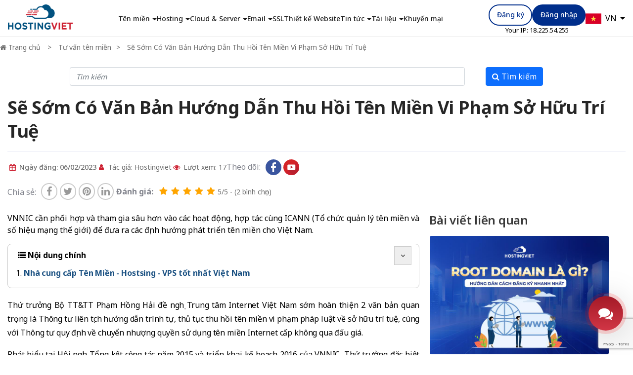

--- FILE ---
content_type: text/html; charset=UTF-8
request_url: https://hostingviet.vn/se-som-co-van-ban-huong-dan-thu-hoi-ten-mien-vi-pham-so-huu-tri-tue
body_size: 15550
content:
<!doctype html>
<html lang="vi-VN" data-lang="vn" data-default-lang="vn" class="no-js no-svg" prefix="og: http://ogp.me/ns# fb: http://ogp.me/ns/fb#">

<head>
    <link rel="alternate" hreflang="vi-VN" href="https://hostingviet.vn/se-som-co-van-ban-huong-dan-thu-hoi-ten-mien-vi-pham-so-huu-tri-tue" />
<meta http-equiv="Content-Type" content="text/html; charset=utf-8" />
<link rel="profile" href="http://gmpg.org/xfn/11" />
<link rel="pingback" href="https://hostingviet.vn/xmlrpc.php" />
<meta name="viewport" content="width=device-width, initial-scale=1.0">
<title>Sẽ Sớm Có Văn Bản Hướng Dẫn Thu Hồi Tên Miền Vi Phạm Sở Hữu Trí Tuệ</title>
<base href="https://hostingviet.vn/" />
<meta name="theme-color" content="#1b5182">
<meta name="msapplication-navbutton-color" content="#1b5182">
<!-- <meta name="apple-mobile-web-app-capable" content="yes"> -->
<meta name="mobile-web-app-capable" content="yes">
<meta name="apple-mobile-web-app-status-bar-style" content="#1b5182">
<link rel="dns-prefetch" href="https://www.google-analytics.com/" />
<link rel="dns-prefetch" href="https://connect.facebook.net/" />
<link rel="dns-prefetch" href="https://cdn.jsdelivr.net" />
<link rel="dns-prefetch" href="https://s.w.org" />
<meta name="format-detection" content="telephone=no">
    <link rel="amphtml" href="https://hostingviet.vn/amp-5932-se-som-co-van-ban-huong-dan-thu-hoi-ten-mien-vi-pham-so-huu-tri-tue" />
<link rel="shortcut icon" type="image/png" href="https://cdn.hostingviet.vn/upload/2023/02/favicologo-hostingviet-large.png" />
<meta name="title" content="Sẽ Sớm Có Văn Bản Hướng Dẫn Thu Hồi Tên Miền Vi Phạm Sở Hữu Trí Tuệ" />
<meta name="keywords" content="" />
<meta name="news_keywords" content="" />
<meta name="description" content="VNNIC cần phối hợp và tham gia sâu hơn vào các hoạt động, hợp tác cùng ICANN (Tổ chức quản lý tên miền và số hiệu mạng thế giới) để đưa ra các định hướng phát triển tên miền cho Việt Nam." />
<meta name="abstract" content="VNNIC cần phối hợp và tham gia sâu hơn vào các hoạt động, hợp tác cùng ICANN (Tổ chức quản lý tên miền và số hiệu mạng thế giới) để đưa ra các định hướng phát triển tên miền cho Việt Nam." />
<meta name="RATING" content="GENERAL" />
<meta itemprop="name" content="Sẽ Sớm Có Văn Bản Hướng Dẫn Thu Hồi Tên Miền Vi Phạm Sở Hữu Trí Tuệ" />
<meta itemprop="description" content="VNNIC cần phối hợp và tham gia sâu hơn vào các hoạt động, hợp tác cùng ICANN (Tổ chức quản lý tên miền và số hiệu mạng thế giới) để đưa ra các định hướng phát triển tên miền cho Việt Nam." />
    <link rel="canonical" href="https://hostingviet.vn/se-som-co-van-ban-huong-dan-thu-hoi-ten-mien-vi-pham-so-huu-tri-tue" />
    <meta property="og:url" content="https://hostingviet.vn/se-som-co-van-ban-huong-dan-thu-hoi-ten-mien-vi-pham-so-huu-tri-tue" />
    <link href="https://hostingviet.vn/?p=5932" rel="shortlink" />
<!-- end -->
<meta property="og:title" content="Sẽ Sớm Có Văn Bản Hướng Dẫn Thu Hồi Tên Miền Vi Phạm Sở Hữu Trí Tuệ" />
<meta property="og:description" content="VNNIC cần phối hợp và tham gia sâu hơn vào các hoạt động, hợp tác cùng ICANN (Tổ chức quản lý tên miền và số hiệu mạng thế giới) để đưa ra các định hướng phát triển tên miền cho Việt Nam." />
<meta property="og:type" content="website" />
<meta property="og:site_name" content="HostingViet | Công ty Cổ phần Công nghệ số Thiên Quang" />
<meta property="og:image" content="https://cdn.hostingviet.vn/data/images/article/ten-mien-viet-nam.png" />
<meta property="og:image:alt" content="HostingViet | Công ty Cổ phần Công nghệ số Thiên Quang" />
<meta property="og:updated_time" content="1759910554" />
<meta name="twitter:card" content="summary" />
<meta name="twitter:description" content="VNNIC cần phối hợp và tham gia sâu hơn vào các hoạt động, hợp tác cùng ICANN (Tổ chức quản lý tên miền và số hiệu mạng thế giới) để đưa ra các định hướng phát triển tên miền cho Việt Nam." />
<meta name="twitter:title" content="Sẽ Sớm Có Văn Bản Hướng Dẫn Thu Hồi Tên Miền Vi Phạm Sở Hữu Trí Tuệ" />
<link href="https://fonts.googleapis.com" rel="preconnect" />
<link href="https://fonts.gstatic.com" rel="preconnect" crossorigin />
<link rel="alternate" type="application/rss+xml" title="Dòng thông tin &raquo;" href="https://hostingviet.vn/feed" />
<link rel="alternate" type="application/rss+xml" title="Dòng phản hồi &raquo;" href="https://hostingviet.vn/comments/feed" />
<link rel="https://api.w.org/" href="https://hostingviet.vn/wp-json/" />
<link rel="EditURI" type="application/rsd+xml" title="RSD" href="https://hostingviet.vn/xmlrpc.php?rsd" />
<meta name="generator" content="WordPress 6.3.1" />
<style>
    embed,iframe,object,img,#main{max-width:100%}@media only screen and (max-width:788px){body:not(.document-ready),body:not(.document-ready) #main{overflow-x:hidden}body:not(.document-ready){line-height:2.5}.ul-default-style table{width:100% !important;max-width:none !important;height:auto !important}.ul-default-style th,.ul-default-style td{width:auto !important;height:auto !important}pre{white-space:pre-wrap;word-wrap:break-word;text-align:justify}}</style>
<style>@font-face {
    font-family: 'FontAwesome';
    src: url('wp-includes/thirdparty/awesome47/fonts/fontawesome-webfont.eot?v=4.7.0');
    src: url('wp-includes/thirdparty/awesome47/fonts/fontawesome-webfont.eot?#iefix&v=4.7.0') format('embedded-opentype'), url('wp-includes/thirdparty/awesome47/fonts/fontawesome-webfont.woff2?v=4.7.0') format('woff2'), url('wp-includes/thirdparty/awesome47/fonts/fontawesome-webfont.woff?v=4.7.0') format('woff'), url('wp-includes/thirdparty/awesome47/fonts/fontawesome-webfont.ttf?v=4.7.0') format('truetype'), url('wp-includes/thirdparty/awesome47/fonts/fontawesome-webfont.svg?v=4.7.0#fontawesomeregular') format('svg');
    font-weight: normal;
    font-style: normal;
    font-display: swap;
}</style>
        <link rel="stylesheet" type="text/css" media="all" href="wp-includes/thirdparty/awesome47/css/font-awesome.min.css?v=4.7" />
            <link rel="stylesheet" type="text/css" media="all" href="wp-includes/thirdparty/bootstrap/css/bootstrap.min.css" />
    <script nonce="0fd307f0716b0a161b02b7c8" src="wp-includes/thirdparty/jquery/jquery-3.6.1.min.js"></script>
<link rel="stylesheet" type="text/css" media="all" href="wp-includes/css/d.css?v=1766711885" />
<link rel="stylesheet" type="text/css" media="all" href="wp-includes/css/d1.css?v=1766711885" />
<link rel="stylesheet" type="text/css" media="all" href="wp-includes/css/d2.css?v=1766711886" />
<link rel="stylesheet" type="text/css" media="all" href="wp-includes/css/flatsome.css?v=1766711886" />
<!-- wp-includes/css/thread_list.css not exist! -->
<link rel="stylesheet" type="text/css" media="all" href="wp-content/themes/hostingviet/style.css?v=1766711897" />
<link rel="stylesheet" type="text/css" media="all" href="wp-content/themes/hostingviet/css/thread_node.css?v=1766711902" />
<style>
:root {
--default-bg: #1b5182;
--sub-bg: #c20000;
--default2-bg: #c20000;
--default-color: #000000;
--a-color: #1b5182;
}
.row {
max-width: 1550px;
}
.row.row-small {
max-width: 1539px;
}
.row.row-large {
max-width: 1580px;
}
.row.row-collapse, .w90, .w99 {
max-width: 1520px;
}
.w96 {
max-width: 1900px;
}
body {
font-size: 16px;
}
@media only screen and (max-width:588px) {
body {
font-size: 14px;
}
}
.bg-liner-main {
    background-color: #c00;
    /* background-image: url("https://cdn.hostingviet.vn/upload/2024/01/web-2x-1.png") !important; */
	/* background-image: url("https://cdn.hostingviet.vn/upload/2024/03/frame-513714.png?v=20250930") !important; */
}

.bannermaintextlandingpage ul li,
.bannermaintextlandingpage h1 {
    color: white !important;
}

.section-rectangle::before,
.bg-rectangle-main::before {
    background-image: url("https://cdn.hostingviet.vn/upload/2024/01/group-46953-1-104607.png?v=20250930");
}@media only screen and (min-width:748px) {.bg-liner-main {
    padding-bottom: 160px !important;
}}@media only screen and (max-width:788px) {.bg-liner-main {
    /* background-image: url("https://cdn.hostingviet.vn/upload/2024/01/web-2x-1-large.png") !important; */
}}@media only screen and (max-width:395px) {.bg-liner-main {
    /* background-image: url("https://cdn.hostingviet.vn/upload/2024/01/web-2x-1-medium_large.png") !important; */
}}
</style><script nonce="0fd307f0716b0a161b02b7c8">var WGR_config={"cf_tester_mode":0,"current_user_id":0,"site_lang_sub_dir":1,"pid":0,"cid":0,"lang_default":"vn","currency_fraction_digits":"0"};
var tygia_USD="25740";
var tygia_CNY="3637.99";</script><script nonce="0fd307f0716b0a161b02b7c8" src="wp-includes/javascript/functions.js?v=1766711890"  type="text/javascript"></script>
<script nonce="0fd307f0716b0a161b02b7c8" src="wp-includes/javascript/eb.js?v=1766711889"  type="text/javascript"></script>
<script nonce="0fd307f0716b0a161b02b7c8" src="wp-content/themes/hostingviet/js/functions.js?v=1766711908"  type="text/javascript"></script>
<script nonce="0fd307f0716b0a161b02b7c8" src="wp-includes/thirdparty/select2/select2.min.js?v=1689939389" defer type="text/javascript"></script>
<link href="https://fonts.googleapis.com/css2?family=Inter:wght@500;700&display=swap" rel="stylesheet">

<!-- Google Tag Manager -->
<script nonce="0fd307f0716b0a161b02b7c8">
(function(w, d, s, l, i) {
    var gtmLoaded = false;
    var lastMouseX = 0;
    var lastMouseY = 0;

    w.addEventListener('mousemove', function(e) {
        lastMouseX = e.clientX;
        lastMouseY = e.clientY;
    });

    function loadGTM(event) {
        if (gtmLoaded) return;

        if (lastMouseX <= 50 && lastMouseY <= 50) {
            if (event === 'timeout') {
                return; 
            }
            if (event && event.type === 'mousemove') {
                return;
            }
        }

        gtmLoaded = true;
        w[l] = w[l] || [];
        w[l].push({'gtm.start': new Date().getTime(), event: 'gtm.js'});
        var f = d.getElementsByTagName(s)[0],
            j = d.createElement(s),
            dl = l != 'dataLayer' ? '&l=' + l : '';
        j.async = true;
        j.src = 'https://www.googletagmanager.com/gtm.js?id=' + i + dl;
        f.parentNode.insertBefore(j, f);
    }

    w.addEventListener('scroll', function() { loadGTM('scroll'); }, {once: true});
    w.addEventListener('touchstart', function() { loadGTM('touch'); }, {once: true});
    
    w.addEventListener('mousemove', loadGTM);

    setTimeout(function() {
        loadGTM('timeout');
    }, 60000);

})(window, document, 'script', 'dataLayer', 'GTM-M4D2T4D4');
</script>
<!-- End Google Tag Manager -->



<!-- Yandex.Metrika counter -->
<script nonce="0fd307f0716b0a161b02b7c8" type="text/javascript">
    (function(m,e,t,r,i,k,a){
        m[i]=m[i]||function(){(m[i].a=m[i].a||[]).push(arguments)};
        m[i].l=1*new Date();
        for (var j = 0; j < document.scripts.length; j++) {if (document.scripts[j].src === r) { return; }}
        k=e.createElement(t),a=e.getElementsByTagName(t)[0],k.async=1,k.src=r,a.parentNode.insertBefore(k,a)
    })(window, document,'script','https://mc.yandex.ru/metrika/tag.js?id=105952746', 'ym');

    ym(105952746, 'init', {ssr:true, webvisor:true, clickmap:true, ecommerce:"dataLayer", accurateTrackBounce:true, trackLinks:true});
</script>
<noscript><div><img src="https://mc.yandex.ru/watch/105952746" style="position:absolute; left:-9999px;" alt="" /></div></noscript>
<!-- /Yandex.Metrika counter -->



<!-- Meta Pixel Code -->
<script nonce="0fd307f0716b0a161b02b7c8">
!function(f,b,e,v,n,t,s)
{if(f.fbq)return;n=f.fbq=function(){n.callMethod?
n.callMethod.apply(n,arguments):n.queue.push(arguments)};
if(!f._fbq)f._fbq=n;n.push=n;n.loaded=!0;n.version='2.0';
n.queue=[];t=b.createElement(e);t.async=!0;
t.src=v;s=b.getElementsByTagName(e)[0];
s.parentNode.insertBefore(t,s)}(window, document,'script',
'https://connect.facebook.net/en_US/fbevents.js');
fbq('init', '1552796075340197');
fbq('track', 'PageView');
</script>
<noscript><img height="1" width="1" style="display:none"
src="https://www.facebook.com/tr?id=1552796075340197&ev=PageView&noscript=1"
/></noscript>
<!-- End Meta Pixel Code -->

<!-- ngăn không cho tawk.to thay đổi title -->
<script nonce="0fd307f0716b0a161b02b7c8">
var originalTitle = document.title;
var titleObserver = new MutationObserver(function(mutations) {
    mutations.forEach(function(mutation) {
        if (document.title !== originalTitle) {
            document.title = originalTitle;
        }
    });
});
titleObserver.observe(document.querySelector('title'), { childList: true });
</script><script type="application/ld+json"> 
{"@context":"https:\/\/schema.org","@type":"Organization","url":"https:\/\/hostingviet.vn","logo":"https:\/\/hostingviet.vn\/upload\/2023\/09\/logo-1-large.png"} 
</script> 
<script nonce="0fd307f0716b0a161b02b7c8">var current_num_date=20260202;</script><link rel="stylesheet" type="text/css" media="all" href="wp-content/themes/hostingviet/css/select2.css?v=1766711902" />
    <script nonce="0fd307f0716b0a161b02b7c8">
        redirect_to_canonical('post post-post');
    </script>
</head>

<body data-session="u3ebggoj79trqf4lrvt78rnue8s6f0ag" class="post post-post is-nologin free-viewer">
    <header id="wgr__top"> 
<section class="header-pc">
    <div class="header-nav">
        <div id="logo" class="nav-menu-start">
            <a href="./" class="web-logo ccc" aria-label="Home"><img src="https://cdn.hostingviet.vn/upload/2023/09/logo-1-large.png" alt="hostingviet.vn" style="height: 51px;" /></a>        </div>
                    <div class="nav-menu-center">
                <div data-id="5378" data-type="nav_menu" class="eb-sub-menu top-nav-menu "><ul class="cf">
<li class="eb-menu-li-onlytext has-sub-menu"><span class="eb-menu-text a-sub-menu eb-menu-onlytext">T&ecirc;n miền</span>
<ul class="sub-menu cf">
<li class=""><a class="eb-menu-text eb-menu-has-img" href="./ten-mien"><span class="eb-menu-img" data-img="https://cdn.hostingviet.vn/upload/2023/10/search-1-medium.png">&nbsp;</span>Kiểm tra t&ecirc;n miền</a></li>
<li class=""><a class="eb-menu-text eb-menu-has-img" href="bang-gia-ten-mien"><span class="eb-menu-img" data-img="https://cdn.hostingviet.vn/upload/2023/10/price-1-medium.png">&nbsp;</span>Bảng gi&aacute; t&ecirc;n miền</a></li>
</ul>
</li>
<li class="eb-menu-li-onlytext has-sub-menu"><span class="eb-menu-text a-sub-menu eb-menu-onlytext">Hosting</span>
<ul class="sub-menu cf">
<li class=""><a class="eb-menu-text eb-menu-has-content eb-menu-has-img" href="hosting-gia-re"><span class="eb-menu-img" data-img="https://cdn.hostingviet.vn/upload/2023/08/hosting-gia-re-1-medium.png">&nbsp;</span>Hosting Gi&aacute; Rẻ<span class="eb-menu-content">Tiết kiệm chi ph&iacute;, đảm bảo tốc độ load web nhanh, ph&ugrave; hợp cho mọi đối tượng quan t&acirc;m về gi&aacute;.</span></a></li>
<li class=""><a class="eb-menu-text eb-menu-has-content eb-menu-has-img" href="seo-hosting"><span class="eb-menu-img" data-img="https://cdn.hostingviet.vn/upload/2023/08/hosting-gia-re-1-xanh-1-144726-medium.png">&nbsp;</span>SEO Hosting # C<span class="eb-menu-content">SEO Hosting kh&aacute;c Class C (Kh&aacute;c lớp C), tối ưu SEO, tăng thứ hạng tr&ecirc;n Google, Bing, Yahoo,..</span></a></li>
<li class=""><a class="eb-menu-text eb-menu-has-content eb-menu-has-img" href="seo-hosting-nhieu-ip"><span class="eb-menu-img" data-img="https://cdn.hostingviet.vn/upload/2023/08/hosting-gia-re-1-xanh-1-144726-medium.png">&nbsp;</span>SEO Hosting # D<span class="eb-menu-content">SEO Hosting kh&aacute;c Class D (Kh&aacute;c lớp D) - 100% ổ cứng SSD NVMe tốc độ cao, kh&ocirc;ng giới hạn băng th&ocirc;ng</span></a></li>
<li class=""><a class="eb-menu-text eb-menu-has-content eb-menu-has-img" href="reseller-host"><span class="eb-menu-img" data-img="https://cdn.hostingviet.vn/upload/2023/08/hosting-gia-re-xanh2_1-medium.png">&nbsp;</span>Reseller Hosting<span class="eb-menu-content">Đăng k&yacute; t&agrave;i khoản đại l&yacute; b&aacute;n Host. Bạn c&oacute; thể tự tạo t&agrave;i khoản cho kh&aacute;ch h&agrave;ng</span></a></li>
</ul>
</li>
<li class="eb-menu-li-onlytext has-sub-menu"><span class="eb-menu-text a-sub-menu eb-menu-onlytext">Cloud &amp; Server</span>
<ul class="sub-menu cf">
<li class=""><a class="eb-menu-text eb-menu-has-content eb-menu-has-img" href="vps-starter-gia-re"><span class="eb-menu-img" data-img="https://cdn.hostingviet.vn/upload/2023/08/hosting-gia-re-1xanh3-171955-medium.png">&nbsp;</span>Cloud VPS Gi&aacute; Rẻ<span class="eb-menu-content">Tối ưu chi ph&iacute; cho c&aacute; nh&acirc;n, người mới bắt đầu sử dụng VPS</span></a></li>
<li class=""><a class="eb-menu-text eb-menu-has-content eb-menu-has-img" href="vps-ssd"><span class="eb-menu-img" data-img="https://cdn.hostingviet.vn/upload/2024/01/cloud-1-medium.png">&nbsp;</span>VPS SSD<span class="eb-menu-content">VPS SSD Ph&ugrave; hợp với doanh nghiệp vừa v&agrave; nhỏ. 100% ổ cứng SSD với dung lượng lưu trữ lớn</span></a></li>
<li class=""><a class="eb-menu-text eb-menu-has-content eb-menu-has-img" href="vps-nvme"><span class="eb-menu-img" data-img="https://cdn.hostingviet.vn/upload/2024/01/cloud-computing-1-1-medium.png">&nbsp;</span>VPS NVME<span class="eb-menu-content">VPS NVME Ph&ugrave; hợp với doanh nghiệp lớn Cloud VPS cấu h&igrave;nh cao thay thế m&aacute;y chủ ri&ecirc;ng.</span></a></li>
<li class=""><a class="eb-menu-text eb-menu-has-content eb-menu-has-img" href="vps-forex-gia-re"><span class="eb-menu-img" data-img="https://cdn.hostingviet.vn/upload/2024/01/hosting-server-1-medium.png">&nbsp;</span>VPS Forex<span class="eb-menu-content">Cấu h&igrave;nh chuy&ecirc;n biệt, mạnh mẽ với CPU, RAM thế hệ mới, ổ cứng NVMe si&ecirc;u tốc độ</span></a></li>
<li class=""><a class="eb-menu-text eb-menu-has-content eb-menu-has-img" href="vps-website"><span class="eb-menu-img" data-img="https://cdn.hostingviet.vn/upload/2024/01/internetdatabase-medium.png">&nbsp;</span>VPS Website<span class="eb-menu-content">Cấu h&igrave;nh mạnh mẽ, tối ưu hiệu năng cho c&aacute;c m&atilde; nguồn WordPress, Laravel, PHP,...</span></a></li>
<li class=""><a class="eb-menu-text eb-menu-has-content eb-menu-has-img" href="reseller-vps"><span class="eb-menu-img" data-img="https://cdn.hostingviet.vn/upload/2023/08/hosting-gia-re-1-xanh4-172026-medium.png">&nbsp;</span>Reseller Cloud VPS / VPC<span class="eb-menu-content">Tự tạo Virtual Private Cloud (VPC) / Public Cloud / Cloud VPS của ri&ecirc;ng bạn</span></a></li>
<li class=""><a class="eb-menu-text eb-menu-has-content eb-menu-has-img" href="thue-server-rieng"><span class="eb-menu-img" data-img="https://cdn.hostingviet.vn/upload/2023/08/hosting-gia-re-1-xanh8-medium.png">&nbsp;</span>Thu&ecirc; m&aacute;y chủ vật l&yacute; ri&ecirc;ng<span class="eb-menu-content">Thu&ecirc; m&aacute;y chủ vật l&yacute; ri&ecirc;ng, cấu h&igrave;nh cao, to&agrave;n quyền sử dụng t&agrave;i nguy&ecirc;n Server ri&ecirc;ng</span></a></li>
<li class=""><a class="eb-menu-text eb-menu-has-content eb-menu-has-img" href="thue-cho-dat-may-chu"><span class="eb-menu-img" data-img="https://cdn.hostingviet.vn/upload/2023/08/hosting-gia-re-1-xanh9-medium.png">&nbsp;</span>Thu&ecirc; chỗ đặt m&aacute;y chủ<span class="eb-menu-content">Cho thu&ecirc; chỗ đặt m&aacute;y chủ ri&ecirc;ng tại c&aacute;c DataCenter lớn đạt ti&ecirc;u chuẩn Quốc tế Tier 3</span></a></li>
<li class=""><a class="eb-menu-text eb-menu-has-content eb-menu-has-img" href="white-label-cloud"><span class="eb-menu-img" data-img="https://cdn.hostingviet.vn/upload/2025/04/icon-white-label-cloud-medium.png">&nbsp;</span>White Label Cloud <span class="eb-menu-content">D&agrave;nh cho đối t&aacute;c mong muốn cung cấp dịch vụ lưu trữ đ&aacute;m m&acirc;y chất lượng cao (Cloud VPS, Hosting) dưới t&ecirc;n thương hiệu ri&ecirc;ng</span></a></li>
</ul>
</li>
<li class="eb-menu-li-onlytext has-sub-menu"><span class="eb-menu-text a-sub-menu eb-menu-onlytext">Email</span>
<ul class="sub-menu cf">
<li class=""><a class="eb-menu-text eb-menu-has-content eb-menu-has-img" href="dich-vu-business-email"><span class="eb-menu-img" data-img="https://cdn.hostingviet.vn/upload/2023/08/business-email-medium.png">&nbsp;</span>Business Email<span class="eb-menu-content">Dịch vụ Email theo t&ecirc;n miền ri&ecirc;ng cho c&aacute;c c&ocirc;ng ty, doanh nghiệp gi&uacute;p tăng tỉ lệ v&agrave;o inbox đến 99%, chống spam mạnh mẽ</span></a></li>
<li class=""><a class="eb-menu-text eb-menu-has-content eb-menu-has-img" href="workspace"><span class="eb-menu-img" data-img="https://cdn.hostingviet.vn/upload/2023/08/google-medium.png">&nbsp;</span>Workspace G Suite - Gmail<span class="eb-menu-content">Bộ c&ocirc;ng cụ quản trị c&ocirc;ng việc của Google, ph&ugrave; hợp với doanh nghiệp nhỏ, vừa v&agrave; lớn</span></a></li>
</ul>
</li>
<li class=""><a class="eb-menu-text" href="https://hostingviet.vn/ssl">SSL</a></li>
<li class=""><a class="eb-menu-text" href="thiet-ke-web">Thiết kế Website</a></li>
<li class="has-sub-menu"><a class="eb-menu-text a-sub-menu" href="tin-tuc">Tin tức</a>
<ul class="sub-menu cf">
<li class=""><a class="eb-menu-text eb-menu-has-content eb-menu-has-img" href="tu-van-dich-vu"><span class="eb-menu-img" data-img="https://cdn.hostingviet.vn/upload/2023/08/new1-medium.png">&nbsp;</span>Tư vấn dịch vụ<span class="eb-menu-content">Cung cấp th&ocirc;ng tin v&agrave; tư vấn dịch vụ: Cloud VPS, Server, Hosting, Email,...</span></a></li>
<li class=""><a class="eb-menu-text eb-menu-has-content eb-menu-has-img" href="tin-cong-nghe"><span class="eb-menu-img" data-img="https://cdn.hostingviet.vn/upload/2023/08/new4-medium.png">&nbsp;</span>Tin c&ocirc;ng nghệ<span class="eb-menu-content">Cung cấp c&aacute;c th&ocirc;ng tin c&ocirc;ng nghệ được cập nhật mới nhất</span></a></li>
<li class=""><a class="eb-menu-text eb-menu-has-content eb-menu-has-img" href="tu-van-ten-mien"><span class="eb-menu-img" data-img="https://cdn.hostingviet.vn/upload/2023/08/new3-medium.png">&nbsp;</span>Tư vấn t&ecirc;n miền<span class="eb-menu-content">Cung cấp th&ocirc;ng tin v&agrave; tư vấn lựa chọn t&ecirc;n miền ph&ugrave; hợp</span></a></li>
<li class=""><a class="eb-menu-text eb-menu-has-content eb-menu-has-img" href="ban-tin-hostingviet"><span class="eb-menu-img" data-img="https://cdn.hostingviet.vn/upload/2023/08/new2-medium.png">&nbsp;</span>Bản tin HostingViet<span class="eb-menu-content">C&aacute;c th&ocirc;ng b&aacute;o, th&ocirc;ng tin về ưu đ&atilde;i, khuyến mại của Hostingviet</span></a></li>
</ul>
</li>
<li class="has-sub-menu"><a class="eb-menu-text a-sub-menu" href="tai-lieu">T&agrave;i liệu</a>
<ul class="sub-menu cf">
<li class=""><a class="eb-menu-text eb-menu-has-img" href="next-cloud"><span class="eb-menu-img" data-img="https://cdn.hostingviet.vn/upload/2024/01/nextcloud-medium.png">&nbsp;</span>NextCloud</a></li>
<li class=""><a class="eb-menu-text eb-menu-has-img" href="cloud-panel"><span class="eb-menu-img" data-img="https://cdn.hostingviet.vn/upload/2024/01/cpanel-1-medium.png">&nbsp;</span>CloudPanel</a></li>
<li class=""><a class="eb-menu-text eb-menu-has-img" href="thu-thuat"><span class="eb-menu-img" data-img="https://cdn.hostingviet.vn/upload/2024/01/idea-medium.png">&nbsp;</span>Thủ thuật</a></li>
</ul>
</li>
<li class=""><a class="eb-menu-text" href="khuyen-mai">Khuyến mại</a></li>
</ul></div>            </div>
            <div class="nav-menu-end">
                <div class="button-login">
                    <div data-id="5375" data-type="nav_menu" class="eb-sub-menu top-login-menu "><ul class="cf">
<li class=""><a class="eb-menu-text" href="https://quanly.hostingviet.vn/dang-ky" rel="nofollow">Đăng k&yacute;</a></li>
<li class=""><a class="eb-menu-text" href="https://quanly.hostingviet.vn/dang-nhap" rel="nofollow">Đăng nhập</a></li>
</ul></div>                    <div style="height: 15px;text-align: center;">
                        <ul>
                            <li style="overflow: hidden !important;font-size: 13px;">
                                Your IP: <span id="load_user_ip"></span>
                            </li>
                        </ul>
                    </div>
                </div>
                <div class="select-lang">
                <div data-value="vn" class="current-show-lang">VN</div>
        <ul data-select="vn" data-default="vn" class="form-select-xoa for-change-language chosen-select-xoa" data-id="sessionLang">
                    <li data-value="en">EN</li>
                    <li data-value="cn">CN</li>
            </ul>
</div>            </div>
            </div>
</section>
<div class="margin-top-for-header"></div>
 
</header>
<div id="breadcrumb-top1"> 
<div class="thread-details-tohome"> 
<div class="w90"> 
<ul class="cf" itemscope="" itemtype="http://schema.org/BreadcrumbList"> 
<li itemprop="itemListElement" itemscope="" itemtype="http://schema.org/ListItem"><a href="./" itemprop="item" title="Trang chủ" class="breadcrumb-home"><i class="fa fa-home"></i> <span itemprop="name">Trang chủ</span></a> 
<meta itemprop="position" content="1"> 
</li> 
<li itemprop="itemListElement" itemscope="" itemtype="http://schema.org/ListItem"><a href="https://hostingviet.vn/tu-van-ten-mien" itemprop="item" title="Tư vấn tên miền"><span itemprop="name">Tư vấn tên miền</span></a><meta itemprop="position" content="2"></li> <li itemprop="itemListElement" itemscope="" itemtype="http://schema.org/ListItem"><a href="https://hostingviet.vn/se-som-co-van-ban-huong-dan-thu-hoi-ten-mien-vi-pham-so-huu-tri-tue" itemprop="item" title="Sẽ Sớm Có Văn Bản Hướng Dẫn Thu Hồi Tên Miền Vi Phạm Sở Hữu Trí Tuệ"><span itemprop="name">Sẽ Sớm Có Văn Bản Hướng Dẫn Thu Hồi Tên Miền Vi Phạm Sở Hữu Trí Tuệ</span></a><meta itemprop="position" content="3"></li> 
</ul> 
</div> 
</div> 
</div>
<script type="application/ld+json">{
"@context": "http://schema.org",
"@type": "Article",
"mainEntityOfPage": {
"@type": "WebPage",
"@id": "https://hostingviet.vn/se-som-co-van-ban-huong-dan-thu-hoi-ten-mien-vi-pham-so-huu-tri-tue"
},
"name": "Sẽ Sớm Có Văn Bản Hướng Dẫn Thu Hồi Tên Miền Vi Phạm Sở Hữu Trí Tuệ",
"headline": "Sẽ Sớm Có Văn Bản Hướng Dẫn Thu Hồi Tên Miền Vi Phạm Sở Hữu Trí Tuệ",
"image": {
"@type": "ImageObject",
"url": "https://cdn.hostingviet.vn/data/images/article/ten-mien-viet-nam.png",
"width": 280,
"height": 280
},
"datePublished": "2023-02-06 11:01:38+07",
"dateModified": "2025-10-08 15:02:34+07",
"author": {
"@type": "Organization",
"name": "HostingViet | Công ty Cổ phần Công nghệ số Thiên Quang"
},
"publisher": {
"@type": "Organization",
"name": "HostingViet | Công ty Cổ phần Công nghệ số Thiên Quang",
"logo": {
"@type": "ImageObject",
"url": "https://hostingviet.vn/upload/2023/09/logo-1-large.png",
"width": 182,
"height": 71
}
},
"description": "Sẽ Sớm Có Văn Bản Hướng Dẫn Thu Hồi Tên Miền Vi Phạm Sở Hữu Trí Tuệ"
}
</script>    <main id="main" role="main">
        <link rel="stylesheet" type="text/css" media="all" href="wp-content/themes/hostingviet/css/post.css?v=1766711902" />
<link rel="stylesheet" type="text/css" media="all" href="wp-includes/css/post_toc.css?v=1766711886" />
<script type="application/ld+json">
    {
        "@context": "https://schema.org/",
        "@type": "CreativeWorkSeries",
        "name": "Sẽ Sớm Có Văn Bản Hướng Dẫn Thu Hồi Tên Miền Vi Phạm Sở Hữu Trí Tuệ",
        "aggregateRating": {
            "@type": "AggregateRating",
            "ratingValue": "5",
            "bestRating": "5",
            "ratingCount": "2"
        }
    }
</script>
<div class="row">
    <div class="col small-12 medium-12 large-12">
        <div class="col-inner">
            <div class="global-main-module global-post-module">
                <form method="get" action="search"> 
<div class="global-search-form cf top-menu-space bottom-menu-space"> 
<div class="global-search-input lf f80"> 
<input type="search" name="s" value="" class="form-control" placeholder="Tìm kiếm" aria-required="true" required /> 
</div> 
<div class="global-search-button lf f20 text-center"> 
<button type="submit" class="btn btn-primary"><i class="fa fa-search"></i> <span class="hide-if-mobile">Tìm kiếm</span></button> 
</div> 
</div> 
</form>
                <h1 data-type="post" data-id="5932" class="post-details-title global-details-title global-module-title">Sẽ Sớm Có Văn Bản Hướng Dẫn Thu Hồi Tên Miền Vi Phạm Sở Hữu Trí Tuệ</h1>
                <div class="group-follow">
                    <div class="thread-time"><i class="fa fa-calendar" aria-hidden="true"></i> Ngày đăng: 06/02/2023</div>
                                        <div>
                        <a href="https://hostingviet.vn/author/1/admin" class="thread-author"><i class="fa fa-user" aria-hidden="true"></i> Tác giả: Hostingviet</a>
                    </div>
                                        <div class="view-post"><i class="fa fa-eye" aria-hidden="true"></i> Lượt xem: 17</div>
                    <div>
                        <span class="text-follow">Theo dõi:</span>
                        <span class="group-icon">
                                                            <a aria-label="facebook" href="https://www.facebook.com/HostingVietCloud" target="_blank" rel="nofollow" class="facebook">facebook</a>
                                                            <a aria-label="youtube" href="https://www.youtube.com/@hostingviett" target="_blank" rel="nofollow" class="youtube">youtube</a>
                                                            <a aria-label="tiktok" href="https://www.tiktok.com/@hostingviet.vn" target="_blank" rel="nofollow" class="tiktok">tiktok</a>
                                                    </span>
                    </div>
                </div>
                <div class="group-follow">
                    <div>
                        <span class="text-follow">Chia sẻ:</span>
                        <span class="group-share-icon share_this_blog"></span>
                    </div>
                    <div>
                        <span class="text-follow bold">Đánh giá:</span>
                        <span class="rating_this_blog">
                                                            <i class="fa fa-star"></i>
                                <i class="fa fa-star"></i>
                                <i class="fa fa-star"></i>
                                <i class="fa fa-star"></i>
                                <i class="fa fa-star"></i>
                                5/5 - (2 bình chọn)
                                                    </span>
                    </div>
                </div>
                <br>
                <div class="single-page">
                    <div class="entry-content">
                        <p class="post-details-excerpt">VNNIC cần phối hợp và tham gia sâu hơn vào các hoạt động, hợp tác cùng ICANN (Tổ chức quản lý tên miền và số hiệu mạng thế giới) để đưa ra các định hướng phát triển tên miền cho Việt Nam.</p>
                        <div class="padding-global-content padding-post-content right-sidebar cf">
                            <div class="col-main-content custom-width-global-main custom-width-post-main fullsize-if-mobile">
                                <div class="col-main-padding col-post-padding">
                                    <div class="img-max-width medium l20 global-details-content post-details-content ul-default-style"><p>Thứ trưởng Bộ TT&amp;TT Phạm Hồng Hải đề nghị Trung t&acirc;m Internet Việt Nam sớm ho&agrave;n thiện 2 văn bản quan trọng l&agrave; Th&ocirc;ng tư li&ecirc;n tịch hướng dẫn tr&igrave;nh tự, thủ tục thu hồi t&ecirc;n miền vi phạm ph&aacute;p luật về sở hữu tr&iacute; tuệ, c&ugrave;ng với Th&ocirc;ng tư quy định về chuyển nhượng quyền sử dụng t&ecirc;n miền Internet cấp kh&ocirc;ng qua đấu gi&aacute;.</p>
<p>Ph&aacute;t biểu tại Hội nghị Tổng kết c&ocirc;ng t&aacute;c năm 2015 v&agrave; triển khai kế hoạch 2016 của VNNIC, Thứ trưởng đặc biệt nhấn mạnh về tầm quan trọng của c&ocirc;ng t&aacute;c x&acirc;y dựng ch&iacute;nh s&aacute;ch t&ecirc;n miền. Đ&acirc;y l&agrave; nhiệm vụ rất cấp thiết, nhất l&agrave; trong bối cảnh Việt Nam đang hội nhập quốc tế s&acirc;u rộng v&agrave; Hiệp định TPP đ&atilde; được k&yacute; kết.</p>
<p><img id="img_id_7685" class="img-responsive" src="https://cdn.hostingviet.vn/upload/2023/08/Untitled-1.jpg" alt="" width="900" height="600" /></p>
<p><br />"Trong năm 2015, VNNIC đ&atilde; đạt được kết quả tr&ecirc;n nhiều mặt c&ocirc;ng t&aacute;c, đặc biệt l&agrave; trong việc tham gia x&acirc;y dựng ch&iacute;nh s&aacute;ch. Đơn cử như VNNIC đ&atilde; ho&agrave;n th&agrave;nh việc x&acirc;y dựng Th&ocirc;ng tư 24 quy định về quản l&yacute; v&agrave; sử dụng t&agrave;i nguy&ecirc;n Internet tại Việt Nam. Th&ocirc;ng tư n&agrave;y đ&atilde; được Bộ TT&amp;TT ban h&agrave;nh ng&agrave;y 18/8/2015, c&oacute; vai tr&ograve; quan trọng đối với to&agrave;n bộ hoạt động của VNNIC trong thời gian tới", Thứ trưởng chỉ ra.</p>
<p>Để triển khai Th&ocirc;ng tư 24 n&agrave;y, VNNIC cần nhanh ch&oacute;ng ho&agrave;n thiện trong năm 2016 "Danh mục t&ecirc;n miền cần ưu ti&ecirc;n bảo vệ"; đồng thời phối hợp với Cục Viễn th&ocirc;ng ho&agrave;n thiện v&agrave; tr&igrave;nh ban h&agrave;nh hợp đồng mẫu với nh&agrave; đăng k&yacute; t&ecirc;n miền. Đặc biệt, c&aacute;c ch&iacute;nh s&aacute;ch, thủ tục li&ecirc;n quan đến vấn đề sở hữu tr&iacute; tuệ trong lĩnh vực t&ecirc;n miền cần được quan t&acirc;m, s&aacute;t sao.</p>
<p>Về kế hoạch hoạt động của VNNIC trong năm 2016, Thứ trưởng y&ecirc;u cầu VNNIC t&iacute;ch cực phối hợp với c&aacute;c đơn vị trong Bộ để tăng cường quản l&yacute;, đẩy mạnh ứng dụng CNTT, tăng cường quản l&yacute; Internet, dịch vụ c&ocirc;ng online, cải c&aacute;ch h&agrave;nh ch&iacute;nh; đảm bảo m&ocirc;i trường cạnh tranh l&agrave;nh mạnh, c&ocirc;ng khai, minh bạch khi trong c&aacute;c hoạt động cấp ph&aacute;t t&agrave;i nguy&ecirc;n, quản l&yacute; t&agrave;i nguy&ecirc;n v&agrave; cung cấp một số dịch vụ; kh&ocirc;ng chỉ đảm bảo an to&agrave;n cho c&aacute;c hệ thống của VNNIC m&agrave; c&ograve;n cần tăng cường tham gia v&agrave;o việc đảm bảo an to&agrave;n n&oacute;i chung của Internet Việt Nam.</p>
<p>Đồng thời, VNNIC cần phối hợp v&agrave; tham gia s&acirc;u hơn v&agrave;o c&aacute;c hoạt động, hợp t&aacute;c c&ugrave;ng ICANN (Tổ chức quản l&yacute; t&ecirc;n miền v&agrave; số hiệu mạng thế giới) để đưa ra c&aacute;c định hướng ph&aacute;t triển t&ecirc;n miền cho Việt Nam.</p>
<p>Trước đ&oacute;, trong chương tr&igrave;nh c&ocirc;ng t&aacute;c năm 2016, VNNIC cũng cho biết sẽ tập trung thực hiện c&aacute;c nhiệm vụ trọng t&acirc;m như: Đảm bảo hoạt động an to&agrave;n, ổn định, tin cậy, Tiếp tục thực hiện tốt c&aacute;c c&ocirc;ng t&aacute;c thuộc chức năng quản l&yacute; ch&iacute;nh s&aacute;ch nghiệp vụ t&ecirc;n miền &ldquo;.vn&rdquo;; quản l&yacute; địa chỉ IP/ASN quốc gia; X&acirc;y dựng ch&iacute;nh s&aacute;ch, quy tr&igrave;nh; phối hợp c&aacute;c đơn vị để x&acirc;y dựng c&ocirc;ng cụ phục vụ cho triển khai đấu gi&aacute; t&ecirc;n miền &ldquo;.vn&rdquo; c&oacute; 1, 2 k&yacute; tự; Ho&agrave;n thiện v&agrave; tr&igrave;nh ban h&agrave;nh Th&ocirc;ng tư quy định về chuyển nhượng quyền sử dụng t&ecirc;n miền Internet được cấp kh&ocirc;ng th&ocirc;ng qua đấu gi&aacute;; Phối hợp với c&aacute;c doanh nghiệp, c&aacute;c tổ chức trong nước v&agrave; quốc tế (ISP, NĐK, NTT, RIPE NCC, APNIC ...) trong c&ocirc;ng t&aacute;c ph&aacute;t triển t&agrave;i nguy&ecirc;n, c&ocirc;ng nghệ, gi&aacute;m s&aacute;t khai th&aacute;c số liệu hoạt động của mạng Internet n&oacute;i chung v&agrave; hệ thống DNS quốc gia; Phối hợp với c&aacute;c Sở TT&amp;TT, hiệp hội Internet quản l&yacute;, x&uacute;c tiến ph&aacute;t triển lĩnh vực Internet&hellip;</p>
<h2><span style="color: #0000ff;"><strong>Nh&agrave; cung cấp T&ecirc;n Miền - Hostsing - VPS tốt nhất Việt Nam</strong></span></h2>
<p>L&agrave; đơn vị thuộc top 3 lĩnh vực dịch vụ lưu trữ website tại Việt Nam, Hostsing Việt được đ&aacute;nh gi&aacute; l&agrave; nh&agrave; cung cấp&nbsp;<strong><a href="ten-mien/" target="_blank" rel="noopener">t&ecirc;n miền gi&aacute; rẻ</a></strong>&nbsp;v&agrave;&nbsp;<a href="hosting-gia-re" target="_blank" rel="noopener"><strong>Hosting gi&aacute; rẻ</strong></a>&nbsp;cũng như lu&ocirc;n nhận được nhiều lời giới thiệu từ diễn đ&agrave;n tin học về nơi mua Hosts ở đ&acirc;u tốt . Chỉ từ 50.000đ/th&aacute;ng, người d&ugrave;ng đ&atilde; c&oacute; ngay cho m&igrave;nh một Hosts để thỏa sức học tập, nghi&ecirc;n cứu hoặc chạy demo website&hellip; B&ecirc;n cạnh đ&oacute;, Hostsing Việt c&ograve;n l&agrave; đơn vị lu&ocirc;n ti&ecirc;n phong trong c&ocirc;ng nghệ điện to&aacute;n đ&aacute;m m&acirc;y&nbsp;(cloud Hostsing),g&oacute;i&nbsp;<a href="thue-server-rieng"><strong>thu&ecirc; server</strong></a>&nbsp;với băng th&ocirc;ng khủng kh&ocirc;ng giới hạn.<br />Hostsing Việt c&oacute; đa dạng g&oacute;i dịch vụ, b&ecirc;n cạnh những g&oacute;i gi&aacute; si&ecirc;u rẻ 50.000đ/th&aacute;ng, nh&agrave; cung cấp c&ograve;n c&oacute; những&nbsp;<a href="vps-starter-gia-re" target="_blank" rel="noopener"><strong>vps gi&aacute; rẻ</strong></a>&nbsp;chất lượng d&agrave;nh cho nhiều nh&oacute;m doanh nghiệp kh&aacute;c nhau. C&aacute;c g&oacute;i n&agrave;y lu&ocirc;n đ&aacute;p ứng đủ nhu cầu lưu trữ, truy cập h&agrave;ng chục ngh&igrave;n người mỗi ng&agrave;y.<br />Ngo&agrave;i ra, với dịch vụ chăm s&oacute;c kh&aacute;ch h&agrave;ng chuy&ecirc;n nghiệp, đội ngũ kỹ thuật vi&ecirc;n c&oacute; chuy&ecirc;n m&ocirc;n cao sẽ nhanh ch&oacute;ng hỗ trợ, xử l&yacute; c&aacute;c vấn đề ph&aacute;t sinh. Từ đ&oacute;, gi&uacute;p người d&ugrave;ng c&oacute; được sự trải nghiệp mượt m&agrave;, th&uacute; vị.</p>
<p><br /><strong>Qua b&agrave;i viết tr&ecirc;n Hostsing Việt đ&atilde; gi&uacute;p bạn c&oacute; th&ecirc;m nhiều th&ocirc;ng tin bổ &iacute;ch! Hi vọng bạn sẽ c&oacute; thể trang bị th&ecirc;m thật nhiều kiến thức kh&aacute;c m&agrave; ch&uacute;ng t&ocirc;i đ&atilde; chia sẻ! Nếu thấy b&agrave;i viết n&agrave;y hữu &iacute;ch h&atilde;y subscribe để theo d&otilde;i những th&ocirc;ng tin mới nhất từ Hostsing Việt nh&eacute;. Ch&uacute;c c&aacute;c bạn th&agrave;nh c&ocirc;ng!</strong></p></div>
                                </div>
                            </div>
                        </div>
                        <div class="chap-comments-padding d-none">
                            <div id="title_chap_comments"><i class="fa fa-comments-o"></i> Bình luận</div>
                            <ul id="list_chap_comments">
                                <li data-id="{comment_ID}" class="{comment_class}">
                                    <div class="comment-tools">
                                        <div data-id="{comment_ID}" class="comment-report">Báo xấu</div>
                                        <div data-id="{comment_ID}" data-parent="{comment_parent}" data-author="{comment_author}" class="comment-reply">Phản hồi</div>
                                        <div class="comment-date"><a href="{comment_author_url}">{comment_date}</a></div>
                                    </div>
                                    <div class="comment-padding">
                                        <div class="comment-author">{comment_author}</div>
                                        <div class="comment-content">{comment_content}</div>
                                    </div>
                                </li>
                            </ul>
                            <form action="binhluans/chap_comments" method="post" accept-charset="utf-8" target="target_eb_iframe">
                                <input type="hidden" name="csrf_95cac6bce0c7d78fd0fc172f5aaef126_name" value="96225cf496526d6e852a431d107dad65"><textarea name="ebe_grecaptcha_response" style="display: none;"></textarea>                                <div class="d-none">
                                    <input type="number" name="data[comment_post_ID]" value="5932" />
                                    <input type="text" name="data[comment_author_url]" id="data_comment_author_url" value="" />
                                    <input type="number" name="data[comment_parent]" id="data_comment_parent" value="" />
                                    <input type="text" name="comment_author" id="oi_comment_author" value="" />
                                </div>
                                <div class="comment-form-gap">
                                    <div>
                                        <input type="email" name="data[comment_author_email]" id="data_comment_author_email" value="" placeholder="Email" class="form-control" aria-required="true" required />
                                    </div>
                                    <div>
                                        <textarea name="data[comment_content]" id="data_comment_content" rows="2" placeholder="Mời bạn thảo luận! Vui lòng không spam, share link kiếm tiền, link thiếu lành mạnh..." maxlength="168" class="form-control medium18" aria-required="true" required></textarea>
                                    </div>
                                    <div id="btn_comment_submit">
                                        <button type="submit" class="btn btn-primary form-control bold">Đăng</button>
                                    </div>
                                </div>
                            </form>
                        </div>
                    </div>
                    <div class="post-recommend">
                                                    <div class="text-center other-post-title global-module-title">Bài viết liên quan</div>
                            <div id="post_same_cat" class="thread-list other-thread-list get_post_in_line row row-4 row-medium-6 row-small-12  align-equal">
                                <div data-id="17901" data-type="post" data-price="0" data-price_sale="0"
data-per="0" data-link="root-domain-la-gi" data-status="1"
class="hide-if-gia-zero col " itemscope="" itemtype="http://schema.org/NewsArticle">
<meta itemscope="" itemprop="mainEntityOfPage" itemtype="https://schema.org/WebPage" itemid="https://hostingviet.vn/root-domain-la-gi">
<meta itemprop="datePublished" content="2025/04/23">
<meta itemprop="dateModified" content="2026-01-07 17:12:09+07">
 <div class="thread-list-padding">
    <div class="global-a-posi fcb">
        <a title="Root domain là gì? Hướng dẫn cách đăng ký nhanh nhất" aria-label="Root domain là gì? Hướng dẫn cách đăng ký nhanh nhất" href="root-domain-la-gi" data-href="https://cdn.hostingviet.vn/upload/2025/04/root-domain-la-gi-medium.jpg">&nbsp;</a>
        <div class="cf">
            <div class="thread-list-left is-img">
                <div class="img-inner">
                    <img decoding="async" width="800" height="600"
                        src="data:image/svg+xml,%3Csvg%20viewBox%3D%220%200%202048%201366%22%20xmlns%3D%22http%3A%2F%2Fwww.w3.org%2F2000%2Fsvg%22%3E%3C%2Fsvg%3E"
                        data-src="https://cdn.hostingviet.vn/upload/2025/04/root-domain-la-gi-medium.jpg.webp" class="lazy-load attachment-original size-original"
                        alt="Root domain là gì? Hướng dẫn cách đăng ký nhanh nhất" srcset="" data-srcset="https://cdn.hostingviet.vn/upload/2025/04/root-domain-la-gi-medium_large.jpg 800w, https://cdn.hostingviet.vn/upload/2025/04/root-domain-la-gi-medium.jpg 600w"
                        sizes="(max-width: 800px) 100vw, 800px" />
                </div>
            </div>
            <div class="thread-list-right">
                <div class="thread-time">
                    2025/04/23
                </div>
                <h3 itemprop="headline" class="thread-list-title">
                    Root domain là gì? Hướng dẫn cách đăng ký nhanh nhất
                </h3>
                <div class="thread-list-info">
                    <div class="thread-list-desc" itemprop="description">
Root domain l&agrave; g&igrave;? Hướng dẫn c&aacute;ch đăng k&yacute; nhanh nhất

Root domain l&agrave; g&igrave;? V&iacute; dụ về Root Domain
Root Domain (hay ...</div>
                    <div class="thread-list-author d-none">Tác giả: </div>
                    <div class="thread-list-more"><span>Đọc thêm</span></div>
                </div>
            </div>
        </div>
    </div>
</div> 
</div><div data-id="17738" data-type="post" data-price="0" data-price_sale="0"
data-per="0" data-link="dnssec-la-gi" data-status="1"
class="hide-if-gia-zero col " itemscope="" itemtype="http://schema.org/NewsArticle">
<meta itemscope="" itemprop="mainEntityOfPage" itemtype="https://schema.org/WebPage" itemid="https://hostingviet.vn/dnssec-la-gi">
<meta itemprop="datePublished" content="2024/10/25">
<meta itemprop="dateModified" content="2026-01-07 17:19:48+07">
 <div class="thread-list-padding">
    <div class="global-a-posi fcb">
        <a title="DNSSEC là gì? Danh sách 4 bản ghi mới của DNSSEC" aria-label="DNSSEC là gì? Danh sách 4 bản ghi mới của DNSSEC" href="dnssec-la-gi" data-href="https://cdn.hostingviet.vn/upload/2024/10/dnssec-la-gi.jpg">&nbsp;</a>
        <div class="cf">
            <div class="thread-list-left is-img">
                <div class="img-inner">
                    <img decoding="async" width="800" height="600"
                        src="data:image/svg+xml,%3Csvg%20viewBox%3D%220%200%202048%201366%22%20xmlns%3D%22http%3A%2F%2Fwww.w3.org%2F2000%2Fsvg%22%3E%3C%2Fsvg%3E"
                        data-src="https://cdn.hostingviet.vn/upload/2024/10/dnssec-la-gi-medium.jpg.webp" class="lazy-load attachment-original size-original"
                        alt="DNSSEC là gì? Danh sách 4 bản ghi mới của DNSSEC" srcset="" data-srcset="https://cdn.hostingviet.vn/upload/2024/10/dnssec-la-gi-medium_large.jpg 800w, https://cdn.hostingviet.vn/upload/2024/10/dnssec-la-gi.jpg 600w"
                        sizes="(max-width: 800px) 100vw, 800px" />
                </div>
            </div>
            <div class="thread-list-right">
                <div class="thread-time">
                    2024/10/25
                </div>
                <h3 itemprop="headline" class="thread-list-title">
                    DNSSEC là gì? Danh sách 4 bản ghi mới của DNSSEC
                </h3>
                <div class="thread-list-info">
                    <div class="thread-list-desc" itemprop="description">
DNSSEC l&agrave; g&igrave;? Danh s&aacute;ch 4 bản ghi mới của DNSSEC

&nbsp;
DNSSEC l&agrave; g&igrave;?
DNSSEC (Domain Name System Security Extensions) l&agr...</div>
                    <div class="thread-list-author d-none">Tác giả: </div>
                    <div class="thread-list-more"><span>Đọc thêm</span></div>
                </div>
            </div>
        </div>
    </div>
</div> 
</div><div data-id="17455" data-type="post" data-price="0" data-price_sale="0"
data-per="0" data-link="domain-controller-la-gi" data-status="1"
class="hide-if-gia-zero col " itemscope="" itemtype="http://schema.org/NewsArticle">
<meta itemscope="" itemprop="mainEntityOfPage" itemtype="https://schema.org/WebPage" itemid="https://hostingviet.vn/domain-controller-la-gi">
<meta itemprop="datePublished" content="2024/10/04">
<meta itemprop="dateModified" content="2026-01-07 17:21:53+07">
 <div class="thread-list-padding">
    <div class="global-a-posi fcb">
        <a title="Domain Controller là gì? Cách cài đặt Domain Controller" aria-label="Domain Controller là gì? Cách cài đặt Domain Controller" href="domain-controller-la-gi" data-href="https://cdn.hostingviet.vn/upload/2024/10/domain-controller-la-gi.jpg">&nbsp;</a>
        <div class="cf">
            <div class="thread-list-left is-img">
                <div class="img-inner">
                    <img decoding="async" width="800" height="600"
                        src="data:image/svg+xml,%3Csvg%20viewBox%3D%220%200%202048%201366%22%20xmlns%3D%22http%3A%2F%2Fwww.w3.org%2F2000%2Fsvg%22%3E%3C%2Fsvg%3E"
                        data-src="https://cdn.hostingviet.vn/upload/2024/10/domain-controller-la-gi-medium.jpg.webp" class="lazy-load attachment-original size-original"
                        alt="Domain Controller là gì? Cách cài đặt Domain Controller" srcset="" data-srcset="https://cdn.hostingviet.vn/upload/2024/10/domain-controller-la-gi-medium_large.jpg 800w, https://cdn.hostingviet.vn/upload/2024/10/domain-controller-la-gi.jpg 600w"
                        sizes="(max-width: 800px) 100vw, 800px" />
                </div>
            </div>
            <div class="thread-list-right">
                <div class="thread-time">
                    2024/10/04
                </div>
                <h3 itemprop="headline" class="thread-list-title">
                    Domain Controller là gì? Cách cài đặt Domain Controller
                </h3>
                <div class="thread-list-info">
                    <div class="thread-list-desc" itemprop="description">
Domain Controller l&agrave; g&igrave;? C&aacute;ch c&agrave;i đặt Domain Controller

Domain Controller l&agrave; g&igrave;?
Domain Controller l&agrave; một hệ t...</div>
                    <div class="thread-list-author d-none">Tác giả: </div>
                    <div class="thread-list-more"><span>Đọc thêm</span></div>
                </div>
            </div>
        </div>
    </div>
</div> 
</div><div data-id="17400" data-type="post" data-price="0" data-price_sale="0"
data-per="0" data-link="nameserver-la-gi" data-status="1"
class="hide-if-gia-zero col " itemscope="" itemtype="http://schema.org/NewsArticle">
<meta itemscope="" itemprop="mainEntityOfPage" itemtype="https://schema.org/WebPage" itemid="https://hostingviet.vn/nameserver-la-gi">
<meta itemprop="datePublished" content="2024/09/11">
<meta itemprop="dateModified" content="2026-01-07 17:25:54+07">
 <div class="thread-list-padding">
    <div class="global-a-posi fcb">
        <a title="Name server là gì? Cách thay đổi Name server cho tên miền" aria-label="Name server là gì? Cách thay đổi Name server cho tên miền" href="nameserver-la-gi" data-href="https://cdn.hostingviet.vn/upload/2024/09/name-server-la-gi.jpg">&nbsp;</a>
        <div class="cf">
            <div class="thread-list-left is-img">
                <div class="img-inner">
                    <img decoding="async" width="800" height="600"
                        src="data:image/svg+xml,%3Csvg%20viewBox%3D%220%200%202048%201366%22%20xmlns%3D%22http%3A%2F%2Fwww.w3.org%2F2000%2Fsvg%22%3E%3C%2Fsvg%3E"
                        data-src="https://cdn.hostingviet.vn/upload/2024/09/name-server-la-gi-medium.jpg.webp" class="lazy-load attachment-original size-original"
                        alt="Name server là gì? Cách thay đổi Name server cho tên miền" srcset="" data-srcset="https://cdn.hostingviet.vn/upload/2024/09/name-server-la-gi-medium_large.jpg 800w, https://cdn.hostingviet.vn/upload/2024/09/name-server-la-gi.jpg 600w"
                        sizes="(max-width: 800px) 100vw, 800px" />
                </div>
            </div>
            <div class="thread-list-right">
                <div class="thread-time">
                    2024/09/11
                </div>
                <h3 itemprop="headline" class="thread-list-title">
                    Name server là gì? Cách thay đổi Name server cho tên miền
                </h3>
                <div class="thread-list-info">
                    <div class="thread-list-desc" itemprop="description">
Name server l&agrave; g&igrave;

&nbsp;
Name server l&agrave; g&igrave;?
Name server l&agrave; hệ thống gi&uacute;p điều phối qu&aacute; tr&igrave;nh hoạt động...</div>
                    <div class="thread-list-author d-none">Tác giả: </div>
                    <div class="thread-list-more"><span>Đọc thêm</span></div>
                </div>
            </div>
        </div>
    </div>
</div> 
</div><div data-id="12958" data-type="post" data-price="0" data-price_sale="0"
data-per="0" data-link="tai-sao-nen-dang-ky-ten-mien-website" data-status="1"
class="hide-if-gia-zero col " itemscope="" itemtype="http://schema.org/NewsArticle">
<meta itemscope="" itemprop="mainEntityOfPage" itemtype="https://schema.org/WebPage" itemid="https://hostingviet.vn/tai-sao-nen-dang-ky-ten-mien-website">
<meta itemprop="datePublished" content="2024/02/22">
<meta itemprop="dateModified" content="2026-01-08 10:28:00+07">
 <div class="thread-list-padding">
    <div class="global-a-posi fcb">
        <a title="Tại sao nên đăng ký tên miền website?" aria-label="Tại sao nên đăng ký tên miền website?" href="tai-sao-nen-dang-ky-ten-mien-website" data-href="https://cdn.hostingviet.vn/upload/2024/02/dang-ky-ten-mien-website-1-medium.jpg">&nbsp;</a>
        <div class="cf">
            <div class="thread-list-left is-img">
                <div class="img-inner">
                    <img decoding="async" width="800" height="600"
                        src="data:image/svg+xml,%3Csvg%20viewBox%3D%220%200%202048%201366%22%20xmlns%3D%22http%3A%2F%2Fwww.w3.org%2F2000%2Fsvg%22%3E%3C%2Fsvg%3E"
                        data-src="https://cdn.hostingviet.vn/upload/2024/02/dang-ky-ten-mien-website-1-medium.jpg.webp" class="lazy-load attachment-original size-original"
                        alt="Tại sao nên đăng ký tên miền website?" srcset="" data-srcset="https://cdn.hostingviet.vn/upload/2024/02/dang-ky-ten-mien-website-1-medium_large.jpg 800w, https://cdn.hostingviet.vn/upload/2024/02/dang-ky-ten-mien-website-1-medium.jpg 600w"
                        sizes="(max-width: 800px) 100vw, 800px" />
                </div>
            </div>
            <div class="thread-list-right">
                <div class="thread-time">
                    2024/02/22
                </div>
                <h3 itemprop="headline" class="thread-list-title">
                    Tại sao nên đăng ký tên miền website?
                </h3>
                <div class="thread-list-info">
                    <div class="thread-list-desc" itemprop="description">T&ecirc;n miền l&agrave; g&igrave;?

T&ecirc;n miền l&agrave; g&igrave;?
T&ecirc;n miền (domain) l&agrave; địa chỉ của một trang web đang hoạt động tr&ecirc;n Int...</div>
                    <div class="thread-list-author d-none">Tác giả: </div>
                    <div class="thread-list-more"><span>Đọc thêm</span></div>
                </div>
            </div>
        </div>
    </div>
</div> 
</div><div data-id="11876" data-type="post" data-price="0" data-price_sale="0"
data-per="0" data-link="ten-mien-camera" data-status="1"
class="hide-if-gia-zero col " itemscope="" itemtype="http://schema.org/NewsArticle">
<meta itemscope="" itemprop="mainEntityOfPage" itemtype="https://schema.org/WebPage" itemid="https://hostingviet.vn/ten-mien-camera">
<meta itemprop="datePublished" content="2023/11/26">
<meta itemprop="dateModified" content="2026-01-08 14:48:45+07">
 <div class="thread-list-padding">
    <div class="global-a-posi fcb">
        <a title="Tên miền Camera là gì? Tư vấn cách mua, đăng ký và gia hạn" aria-label="Tên miền Camera là gì? Tư vấn cách mua, đăng ký và gia hạn" href="ten-mien-camera" data-href="https://cdn.hostingviet.vn/upload/2023/11/ten-mien-camera-1-medium.jpg">&nbsp;</a>
        <div class="cf">
            <div class="thread-list-left is-img">
                <div class="img-inner">
                    <img decoding="async" width="800" height="600"
                        src="data:image/svg+xml,%3Csvg%20viewBox%3D%220%200%202048%201366%22%20xmlns%3D%22http%3A%2F%2Fwww.w3.org%2F2000%2Fsvg%22%3E%3C%2Fsvg%3E"
                        data-src="https://cdn.hostingviet.vn/upload/2023/11/ten-mien-camera-1-medium.jpg.webp" class="lazy-load attachment-original size-original"
                        alt="Tên miền Camera là gì? Tư vấn cách mua, đăng ký và gia hạn" srcset="" data-srcset="https://cdn.hostingviet.vn/upload/2023/11/ten-mien-camera-1-medium_large.jpg 800w, https://cdn.hostingviet.vn/upload/2023/11/ten-mien-camera-1-medium.jpg 600w"
                        sizes="(max-width: 800px) 100vw, 800px" />
                </div>
            </div>
            <div class="thread-list-right">
                <div class="thread-time">
                    2023/11/26
                </div>
                <h3 itemprop="headline" class="thread-list-title">
                    Tên miền Camera là gì? Tư vấn cách mua, đăng ký và gia hạn
                </h3>
                <div class="thread-list-info">
                    <div class="thread-list-desc" itemprop="description">Kỷ nguy&ecirc;n c&ocirc;ng nghệ 4.0 đ&atilde; mang đến cho ch&uacute;ng ta nhiều cơ hội hấp dẫn để quản l&yacute; t&agrave;i sản v&agrave; đảm bảo an ninh dễ d&agrav...</div>
                    <div class="thread-list-author d-none">Tác giả: </div>
                    <div class="thread-list-more"><span>Đọc thêm</span></div>
                </div>
            </div>
        </div>
    </div>
</div> 
</div>                            </div>
                                            </div>
                </div>
            </div>
        </div>
    </div>
</div>
<script nonce="0fd307f0716b0a161b02b7c8">var current_post_id=5932;
var list_comments_url="binhluans\/lists_comments";
var current_token_id="c5fe44b7b16527904fbdc405efbcb310";</script><script nonce="0fd307f0716b0a161b02b7c8" src="wp-includes/javascript/post_toc.js?v=1766711890" defer type="text/javascript"></script>
<script nonce="0fd307f0716b0a161b02b7c8" src="wp-content/themes/hostingviet/js/chap_comments.js?v=1766711908" defer type="text/javascript"></script>
<script nonce="0fd307f0716b0a161b02b7c8">var post_id=5932;
var post_author=1;
var custom_fview=1;</script><script nonce="0fd307f0716b0a161b02b7c8" src="wp-includes/javascript/posts_functions.js?v=1766711890" defer type="text/javascript"></script>
<script nonce="0fd307f0716b0a161b02b7c8" src="wp-content/themes/hostingviet/js/post.js?v=1766711908" defer type="text/javascript"></script>
    </main>
    <footer id="wgr__footer"> 
<section class="footer-section">
    <div class="row row-full-width row-small">
        <div class="col small-12 medium-12 large-4">
            <div class="col-inner">
                <div class="footer-address">
                    <div class="footer-logo">
                        <a href="./" class="web-logo ccc" aria-label="Home"><img src="https://cdn.hostingviet.vn/upload/2023/10/logo-1-large.png" alt="hostingviet.vn" style="height: 51px;" /></a>                        <br>
                        <p class="footer-company_name">Công ty Cổ phần Công nghệ số Thiên Quang</p>
                    </div>
                    <ul class="footer-map-marker">
                        <li><i class="fa fa-map-marker"></i> Liền kề 38, KĐT Hateco Apollo Xuân Phương, Phường Xuân Phương, TP Hà Nội</li>
                        <li><i class="fa fa-phone"></i> <a href="tel:024.2222.2223" target="_blank" rel="nofollow">024.2222.2223</a></li>
                        <li><i class="fa fa-mobile"></i> </li>
                        <li><i class="fa fa-envelope"></i> <a href="mailto:hotro@hostingviet.vn" target="_blank" rel="nofollow">hotro@hostingviet.vn</a></li>
                    </ul>
                </div>
            </div>
        </div>
        <div class="col small-12 medium-8 large-8">
            <div class="col-inner"><div data-id="5393" data-type="nav_menu" class="eb-sub-menu footer1-menu "><ul class="cf">
<li class="eb-menu-li-onlytext has-sub-menu"><span class="eb-menu-text a-sub-menu eb-menu-onlytext">Về HostingViet</span>
<ul class="sub-menu cf">
<li class=""><a class="eb-menu-text" href="gioi-thieu-ve-hostingviet-vn">Giới thiệu về HostingViet</a></li>
<li class=""><a class="eb-menu-text" href="tuyen-dung">Tuyển dụng </a></li>
<li class=""><a class="eb-menu-text" href="cau-hoi-thuong-gap">FAQ - C&acirc;u hỏi thường gặp</a></li>
<li class=""><a class="eb-menu-text" href="./lien-he">Th&ocirc;ng tin thanh to&aacute;n</a></li>
<li class=""><a class="eb-menu-text" href="lien-he">Li&ecirc;n hệ</a></li>
</ul>
</li>
<li class="eb-menu-li-onlytext has-sub-menu"><span class="eb-menu-text a-sub-menu eb-menu-onlytext">C&aacute;c dịch vụ</span>
<ul class="sub-menu cf">
<li class=""><a class="eb-menu-text" href="https://hostingviet.vn/ten-mien/">T&ecirc;n miền</a></li>
<li class=""><a class="eb-menu-text" href="https://hostingviet.vn/hosting-gia-re">Hosting gi&aacute; rẻ</a></li>
<li class=""><a class="eb-menu-text" href="https://hostingviet.vn/vps-starter-gia-re">VPS gi&aacute; rẻ</a></li>
<li class=""><a class="eb-menu-text" href="dich-vu-business-email">Business Email</a></li>
<li class=""><a class="eb-menu-text" href="thiet-ke-web">Thiết kế website</a></li>
<li class=""><a class="eb-menu-text" href="tu-van-dich-vu">Tư vấn dịch vụ</a></li>
<li class=""><a class="eb-menu-text" href="khuyen-mai">Khuyến m&atilde;i</a></li>
</ul>
</li>
<li class="eb-menu-li-onlytext has-sub-menu"><span class="eb-menu-text a-sub-menu eb-menu-onlytext">Trợ gi&uacute;p</span>
<ul class="sub-menu cf">
<li class=""><a class="eb-menu-text" href="https://hostingviet.vn/chinh-sach-va-quy-dinh-chung" rel="nofollow">Ch&iacute;nh s&aacute;ch v&agrave; quy định</a></li>
<li class=""><a class="eb-menu-text" href="chinh-sach-hoan-tien-tai-hostingviet-vn" rel="nofollow">Ch&iacute;nh s&aacute;ch ho&agrave;n tiền</a></li>
<li class=""><a class="eb-menu-text" href="chinh-sach-chuong-trinh-affiliate-hostingviet-vn" rel="nofollow">Ch&iacute;nh s&aacute;ch chương tr&igrave;nh Affiliate</a></li>
<li class=""><a class="eb-menu-text" href="https://hostingviet.vn/huong-dan-tro-ten-mien-ve-hosting-tai-godaddy">Hướng dẫn trỏ IP t&ecirc;n miền quốc tế</a></li>
<li class=""><a class="eb-menu-text" href="https://hostingviet.vn/quy-dinh-dang-ky-su-dung-ten-mien-quoc-te-tai-vn-nhieu-doanh-nghiep-con-lung-tung">Quy định t&ecirc;n miền quốc tế</a></li>
<li class=""><a class="eb-menu-text" href="https://hostingviet.vn/quy-dinh-su-dung" rel="nofollow">Quy định sử dụng dịch vụ</a></li>
<li class=""><a class="eb-menu-text" href="https://hostingviet.vn/huong-dan-lua-chon-hosting-phu-hop-voi-nhu-cau">Tư vấn lựa chọn dịch vụ Hosting gi&aacute; rẻ</a></li>
</ul>
</li>
</ul></div></div>
        </div>
    </div>
    <div class="row row-full-width row-small align-middle footer-container-left-bottom">
        <div class="col small-12 medium-12 large-3">
            <div class="col-inner">
                <div class="footer-container-form-email-title">
                    Nhập email để đăng ký nhận tin khuyến mãi                </div>
            </div>
        </div>
        <div class="col small-12 medium-12 large-5">
            <div class="col-inner">
                <div class="form-email-regist-footer">
                    <input type="email" id="email_quick_register" placeholder="Email của bạn" class="form-footer">
                    <div class="btn-quick-regist">
                        Đăng ký                    </div>
                </div>
            </div>
        </div>
        <div class="col small-12 medium-12 large-4">
            <div class="col-inner">
                <div data-id="17974" data-type="nav_menu" class="eb-sub-menu footer1-social-menu footer1-menu"><ul class="cf">
<li class="eb-menu-li-onlytext has-sub-menu"><span class="eb-menu-text a-sub-menu eb-menu-onlytext">Kết nối với ch&uacute;ng t&ocirc;i</span>
<ul class="sub-menu cf">
<li class=""><a class="eb-menu-text eb-menu-has-icon" href="https://www.facebook.com/HostingVietCloud/" rel="nofollow"><i class="eb-menu-icon fa fa-facebook-square">&nbsp;</i> Facebook</a></li>
<li class="eb-menu-li-onlytext"><span class="eb-menu-text eb-menu-has-icon eb-menu-onlytext"><i class="eb-menu-icon my-zalo-icon">&nbsp;</i> Zalo</span></li>
<li class=""><a class="eb-menu-text eb-menu-has-icon" href="https://www.youtube.com/@hostingviett" rel="nofollow"><i class="eb-menu-icon fa fa-youtube-play">&nbsp;</i> Youtube</a></li>
<li class=""><a class="eb-menu-text eb-menu-has-icon" href="https://www.tiktok.com/@hostingviet.vn" rel="nofollow"><i class="eb-menu-icon my-tiktok-icon">&nbsp;</i> Tiktok</a></li>
<li class=""><a class="eb-menu-text eb-menu-has-icon" href="https://x.com/hostingviett" rel="nofollow"><i class="eb-menu-icon fa fa-twitter">&nbsp;</i> X</a></li>
<li class=""><a class="eb-menu-text eb-menu-has-icon" href="https://www.pinterest.com/hostingviett/" rel="nofollow"><i class="eb-menu-icon fa fa-pinterest">&nbsp;</i> Pinterest</a></li>
</ul>
</li>
</ul></div>            </div>
        </div>
    </div>
    <div class="main_pt">
        <div class="popup_pt_1">
            <div class="arrow">
                <span></span>
                <span></span>
            </div>
            <div class="btnClose">X</div>
            <div class="popup_text">
                Nhận khuyến mãi
            </div>
            <div class="popup_icon hidden" style="display: none!important;">
                <div class="icon_pt"></div>
            </div>
        </div>
    </div>
    <div class="sub_pt">
        <div class="popup_pt_2">
            <div class="popup_text">
                Nhận khuyến mãi
            </div>
            <div class="popup_icon icon_c">
                <div class="icon_pt"></div>
            </div>
        </div>
    </div>
</section>
<section class="footer-license">
    <div class="footer-license-left">
        <div class="global-footer-copyright">Copyright © 2012 - 2026 HostingViet | Công ty Cổ phần Công nghệ số Thiên Quang <span class="powered-by-eb"></span></div>
    </div>
    <div class="footer-license-right">
        <div class="footer-license-right-param">
            MST (Tax code): 0107249737<br />
Nơi cấp: Phòng Đăng ký Kinh doanh <br> Sở Kế hoạch và Đầu tư thành phố Hà Nội        </div>
        <a href="http://online.gov.vn/Home/WebDetails/28451" data-img="wp-includes/images/dadangky.png" class="btc-logo btc-register-logo-xoa each-to-bgimg-xoa" aria-label="BCT" target="_blank" rel="nofollow"><img data-src="wp-includes/images/dadangky.png" src="data:image/svg+xml,%3Csvg%20viewBox%3D%220%200%202048%201366%22%20xmlns%3D%22http%3A%2F%2Fwww.w3.org%2F2000%2Fsvg%22%3E%3C%2Fsvg%3E" alt="Da dang ky BCT" class="lazy-load attachment-original size-original" /></a>    </div>
</section>
<div class="" id="popModal">
    <div id="popup-row" class="form_popup-row">
        <div id="popup-container" class="form_popup-container">
            <div class="title-popup">
                <p class="content-popup line_1">Đăng ký hôm nay</p>
                <p class="content-popup line_2">Nhận ngay ưu đãi +</p>
                <p class="content-popup line_3">Quà tặng độc quyền</p>
            </div>
            <button type="button" class="btn-close btn-close-white" data-bs-dismiss="modal" aria-label="Close"></button>
            <form action="./contact/put" method="post" target="target_eb_iframe" id="contact-form2" name="contact_form">
                <input type="hidden" name="csrf_95cac6bce0c7d78fd0fc172f5aaef126_name" value="96225cf496526d6e852a431d107dad65"><textarea name="ebe_grecaptcha_response" style="display: none;"></textarea>                <input type="hidden" name="to" value="comments" />
                <input type="hidden" name="redirect" value="/se-som-co-van-ban-huong-dan-thu-hoi-ten-mien-vi-pham-so-huu-tri-tue" />
                <input type="hidden" name="data[title]" value="Nhận khuyến mãi" />
                <div class="form-popup">
                    <input type="text" name="data[fullname]" class="form-control" value="" placeholder="Tên" aria-required="true" required>
                </div>
                <br>
                <div class="form-popup">
                    <input type="text" name="data[phone]" class="form-control" value="" placeholder="Số điện thoại" aria-required="true" required>
                </div>
                <br>
                <div class="form-popup">
                    <input type="email" name="data[email]" class="form-control" value="" placeholder="Email" aria-required="true" required>
                </div>
                <div class="popup_btn-submit eb-contact-form btn-contact-form">
                    <button type="submit" class="btn btn-danger f100">Đăng ký</button>
                </div>
            </form>
        </div>
    </div>
</div> 
</footer> 
<div class="modal fade" id="popupModal" tabindex="-1" aria-labelledby="popupModalLabel" aria-hidden="true"> 
<div class="modal-dialog"> 
<div class="modal-content"> 
<div class="modal-header"> 
<h5 class="modal-title" id="popupModalLabel">...</h5> 
<button type="button" class="btn-close" data-bs-dismiss="modal" aria-label="Close"></button> 
</div> 
<div class="modal-body">...</div> 
</div> 
</div> 
</div>
<div id="oi_scroll_top" class="default-bg"><i class="fa fa-chevron-up"></i></div>
<div id="main-div">
    <div id="main-button" class="wave">
        <i class="fa fa-comments"></i>
    </div>
    <a href="tel:024.2222.2223" rel="nofollow" class="phone-custom" aria-label="Phone"><i class="fa fa-phone"></i></a>
    <a href="https://zalo.me/414074070770531912" target="_blank" rel="nofollow" class="zalo-custom" aria-label="Zalo"><i class="zalo-icon"></i></a>
</div>
<script nonce="0fd307f0716b0a161b02b7c8" src="wp-includes/javascript/functions_footer.js?v=1766711890" defer type="text/javascript"></script>
<script nonce="0fd307f0716b0a161b02b7c8" src="wp-includes/thirdparty/bootstrap/js/bootstrap.min.js?v=1689939389" defer type="text/javascript"></script>
<script nonce="0fd307f0716b0a161b02b7c8" src="wp-includes/javascript/footer.js?v=1766711890" defer type="text/javascript"></script>
<script nonce="0fd307f0716b0a161b02b7c8" src="wp-includes/javascript/footer_audio.js?v=1766711890" defer type="text/javascript"></script>
<script nonce="0fd307f0716b0a161b02b7c8" src="wp-includes/javascript/pagination.js?v=1766711890" defer type="text/javascript"></script>
<script nonce="0fd307f0716b0a161b02b7c8" src="wp-content/themes/hostingviet/js/d.js?v=1769466524" defer type="text/javascript"></script>
 
<script src="https://www.google.com/recaptcha/api.js?render=6Le70FcnAAAAAMxhBG7eA4_uV0B9p6errmxNElHY" defer nonce="0fd307f0716b0a161b02b7c8"></script> 
<script nonce="0fd307f0716b0a161b02b7c8"> 
function my_grecaptcha_ready(e) { 
grecaptcha.ready(function() { 
grecaptcha 
.execute("6Le70FcnAAAAAMxhBG7eA4_uV0B9p6errmxNElHY", { 
action: "submit" 
}) 
.then(function(token) { 
my_grecaptcha_then(token); 
}); 
}); 
} 
</script> 
<script nonce="0fd307f0716b0a161b02b7c8" src="wp-includes/javascript/g_recaptcha.js?v=1766711890" defer type="text/javascript"></script>
<script nonce="0fd307f0716b0a161b02b7c8" type='text/javascript' id='flatsome-js-js-extra'>
    /* <![CDATA[ */
    var flatsomeVars = {
        "theme": {
            "version": "3.17.2"
        },
        "ajaxurl": "",
        "rtl": "",
        "sticky_height": "70",
        "assets_url": "wp-includes\/thirdparty\/flatsome\/",
        "lightbox": {
            "close_markup": "<button title=\"%title%\" type=\"button\" class=\"mfp-close\"><svg xmlns=\"http:\/\/www.w3.org\/2000\/svg\" width=\"28\" height=\"28\" viewBox=\"0 0 24 24\" fill=\"none\" stroke=\"currentColor\" stroke-width=\"2\" stroke-linecap=\"round\" stroke-linejoin=\"round\" class=\"feather feather-x\"><line x1=\"18\" y1=\"6\" x2=\"6\" y2=\"18\"><\/line><line x1=\"6\" y1=\"6\" x2=\"18\" y2=\"18\"><\/line><\/svg><\/button>",
            "close_btn_inside": false
        },
        "user": {
            "can_edit_pages": false
        },
        "i18n": {
            "mainMenu": "Main Menu",
            "toggleButton": "Toggle"
        },
        "options": {
            "cookie_notice_version": "1",
            "swatches_layout": false,
            "swatches_box_select_event": false,
            "swatches_box_behavior_selected": false,
            "swatches_box_update_urls": "1",
            "swatches_box_reset": false,
            "swatches_box_reset_extent": false,
            "swatches_box_reset_time": 300,
            "search_result_latency": "0"
        }
    };
    /* ]]> */
</script>
<script nonce="0fd307f0716b0a161b02b7c8" src="wp-includes/thirdparty/flatsome/flatsome.js?v=1696836217" defer type="text/javascript"></script>
<script nonce="0fd307f0716b0a161b02b7c8" src="wp-includes/javascript/flatsome-lazy-load.js?v=1766711889" defer type="text/javascript"></script>
<script type="text/javascript" nonce="0fd307f0716b0a161b02b7c8"> 
var Tawk_API = Tawk_API || {}, 
Tawk_LoadStart = new Date(); 
$(document).ready(function() { 
setTimeout(function() { 
(function(tid) { 
var s1 = document.createElement("script"), 
s0 = document.getElementsByTagName("script")[0]; 
s1.async = true; 
s1.src = 'https://embed.tawk.to/' + tid + (tid.includes('/') == true ? '' : '/default'); 
s1.charset = 'UTF-8'; 
s1.setAttribute('crossorigin', '*'); 
s0.parentNode.insertBefore(s1, s0); 
})('56286975de6c69b47a4af3ba'); 
}, 2000); 
}); 
</script>
<!-- Google Tag Manager (noscript) -->
<noscript><iframe src="https://www.googletagmanager.com/ns.html?id=GTM-M4D2T4D4"
height="0" width="0" style="display:none;visibility:hidden"></iframe></noscript>
<!-- End Google Tag Manager (noscript) --></body>

</html>

--- FILE ---
content_type: text/html; charset=utf-8
request_url: https://www.google.com/recaptcha/api2/anchor?ar=1&k=6Le70FcnAAAAAMxhBG7eA4_uV0B9p6errmxNElHY&co=aHR0cHM6Ly9ob3N0aW5ndmlldC52bjo0NDM.&hl=en&v=N67nZn4AqZkNcbeMu4prBgzg&size=invisible&anchor-ms=20000&execute-ms=30000&cb=r032vnwqybrs
body_size: 48646
content:
<!DOCTYPE HTML><html dir="ltr" lang="en"><head><meta http-equiv="Content-Type" content="text/html; charset=UTF-8">
<meta http-equiv="X-UA-Compatible" content="IE=edge">
<title>reCAPTCHA</title>
<style type="text/css">
/* cyrillic-ext */
@font-face {
  font-family: 'Roboto';
  font-style: normal;
  font-weight: 400;
  font-stretch: 100%;
  src: url(//fonts.gstatic.com/s/roboto/v48/KFO7CnqEu92Fr1ME7kSn66aGLdTylUAMa3GUBHMdazTgWw.woff2) format('woff2');
  unicode-range: U+0460-052F, U+1C80-1C8A, U+20B4, U+2DE0-2DFF, U+A640-A69F, U+FE2E-FE2F;
}
/* cyrillic */
@font-face {
  font-family: 'Roboto';
  font-style: normal;
  font-weight: 400;
  font-stretch: 100%;
  src: url(//fonts.gstatic.com/s/roboto/v48/KFO7CnqEu92Fr1ME7kSn66aGLdTylUAMa3iUBHMdazTgWw.woff2) format('woff2');
  unicode-range: U+0301, U+0400-045F, U+0490-0491, U+04B0-04B1, U+2116;
}
/* greek-ext */
@font-face {
  font-family: 'Roboto';
  font-style: normal;
  font-weight: 400;
  font-stretch: 100%;
  src: url(//fonts.gstatic.com/s/roboto/v48/KFO7CnqEu92Fr1ME7kSn66aGLdTylUAMa3CUBHMdazTgWw.woff2) format('woff2');
  unicode-range: U+1F00-1FFF;
}
/* greek */
@font-face {
  font-family: 'Roboto';
  font-style: normal;
  font-weight: 400;
  font-stretch: 100%;
  src: url(//fonts.gstatic.com/s/roboto/v48/KFO7CnqEu92Fr1ME7kSn66aGLdTylUAMa3-UBHMdazTgWw.woff2) format('woff2');
  unicode-range: U+0370-0377, U+037A-037F, U+0384-038A, U+038C, U+038E-03A1, U+03A3-03FF;
}
/* math */
@font-face {
  font-family: 'Roboto';
  font-style: normal;
  font-weight: 400;
  font-stretch: 100%;
  src: url(//fonts.gstatic.com/s/roboto/v48/KFO7CnqEu92Fr1ME7kSn66aGLdTylUAMawCUBHMdazTgWw.woff2) format('woff2');
  unicode-range: U+0302-0303, U+0305, U+0307-0308, U+0310, U+0312, U+0315, U+031A, U+0326-0327, U+032C, U+032F-0330, U+0332-0333, U+0338, U+033A, U+0346, U+034D, U+0391-03A1, U+03A3-03A9, U+03B1-03C9, U+03D1, U+03D5-03D6, U+03F0-03F1, U+03F4-03F5, U+2016-2017, U+2034-2038, U+203C, U+2040, U+2043, U+2047, U+2050, U+2057, U+205F, U+2070-2071, U+2074-208E, U+2090-209C, U+20D0-20DC, U+20E1, U+20E5-20EF, U+2100-2112, U+2114-2115, U+2117-2121, U+2123-214F, U+2190, U+2192, U+2194-21AE, U+21B0-21E5, U+21F1-21F2, U+21F4-2211, U+2213-2214, U+2216-22FF, U+2308-230B, U+2310, U+2319, U+231C-2321, U+2336-237A, U+237C, U+2395, U+239B-23B7, U+23D0, U+23DC-23E1, U+2474-2475, U+25AF, U+25B3, U+25B7, U+25BD, U+25C1, U+25CA, U+25CC, U+25FB, U+266D-266F, U+27C0-27FF, U+2900-2AFF, U+2B0E-2B11, U+2B30-2B4C, U+2BFE, U+3030, U+FF5B, U+FF5D, U+1D400-1D7FF, U+1EE00-1EEFF;
}
/* symbols */
@font-face {
  font-family: 'Roboto';
  font-style: normal;
  font-weight: 400;
  font-stretch: 100%;
  src: url(//fonts.gstatic.com/s/roboto/v48/KFO7CnqEu92Fr1ME7kSn66aGLdTylUAMaxKUBHMdazTgWw.woff2) format('woff2');
  unicode-range: U+0001-000C, U+000E-001F, U+007F-009F, U+20DD-20E0, U+20E2-20E4, U+2150-218F, U+2190, U+2192, U+2194-2199, U+21AF, U+21E6-21F0, U+21F3, U+2218-2219, U+2299, U+22C4-22C6, U+2300-243F, U+2440-244A, U+2460-24FF, U+25A0-27BF, U+2800-28FF, U+2921-2922, U+2981, U+29BF, U+29EB, U+2B00-2BFF, U+4DC0-4DFF, U+FFF9-FFFB, U+10140-1018E, U+10190-1019C, U+101A0, U+101D0-101FD, U+102E0-102FB, U+10E60-10E7E, U+1D2C0-1D2D3, U+1D2E0-1D37F, U+1F000-1F0FF, U+1F100-1F1AD, U+1F1E6-1F1FF, U+1F30D-1F30F, U+1F315, U+1F31C, U+1F31E, U+1F320-1F32C, U+1F336, U+1F378, U+1F37D, U+1F382, U+1F393-1F39F, U+1F3A7-1F3A8, U+1F3AC-1F3AF, U+1F3C2, U+1F3C4-1F3C6, U+1F3CA-1F3CE, U+1F3D4-1F3E0, U+1F3ED, U+1F3F1-1F3F3, U+1F3F5-1F3F7, U+1F408, U+1F415, U+1F41F, U+1F426, U+1F43F, U+1F441-1F442, U+1F444, U+1F446-1F449, U+1F44C-1F44E, U+1F453, U+1F46A, U+1F47D, U+1F4A3, U+1F4B0, U+1F4B3, U+1F4B9, U+1F4BB, U+1F4BF, U+1F4C8-1F4CB, U+1F4D6, U+1F4DA, U+1F4DF, U+1F4E3-1F4E6, U+1F4EA-1F4ED, U+1F4F7, U+1F4F9-1F4FB, U+1F4FD-1F4FE, U+1F503, U+1F507-1F50B, U+1F50D, U+1F512-1F513, U+1F53E-1F54A, U+1F54F-1F5FA, U+1F610, U+1F650-1F67F, U+1F687, U+1F68D, U+1F691, U+1F694, U+1F698, U+1F6AD, U+1F6B2, U+1F6B9-1F6BA, U+1F6BC, U+1F6C6-1F6CF, U+1F6D3-1F6D7, U+1F6E0-1F6EA, U+1F6F0-1F6F3, U+1F6F7-1F6FC, U+1F700-1F7FF, U+1F800-1F80B, U+1F810-1F847, U+1F850-1F859, U+1F860-1F887, U+1F890-1F8AD, U+1F8B0-1F8BB, U+1F8C0-1F8C1, U+1F900-1F90B, U+1F93B, U+1F946, U+1F984, U+1F996, U+1F9E9, U+1FA00-1FA6F, U+1FA70-1FA7C, U+1FA80-1FA89, U+1FA8F-1FAC6, U+1FACE-1FADC, U+1FADF-1FAE9, U+1FAF0-1FAF8, U+1FB00-1FBFF;
}
/* vietnamese */
@font-face {
  font-family: 'Roboto';
  font-style: normal;
  font-weight: 400;
  font-stretch: 100%;
  src: url(//fonts.gstatic.com/s/roboto/v48/KFO7CnqEu92Fr1ME7kSn66aGLdTylUAMa3OUBHMdazTgWw.woff2) format('woff2');
  unicode-range: U+0102-0103, U+0110-0111, U+0128-0129, U+0168-0169, U+01A0-01A1, U+01AF-01B0, U+0300-0301, U+0303-0304, U+0308-0309, U+0323, U+0329, U+1EA0-1EF9, U+20AB;
}
/* latin-ext */
@font-face {
  font-family: 'Roboto';
  font-style: normal;
  font-weight: 400;
  font-stretch: 100%;
  src: url(//fonts.gstatic.com/s/roboto/v48/KFO7CnqEu92Fr1ME7kSn66aGLdTylUAMa3KUBHMdazTgWw.woff2) format('woff2');
  unicode-range: U+0100-02BA, U+02BD-02C5, U+02C7-02CC, U+02CE-02D7, U+02DD-02FF, U+0304, U+0308, U+0329, U+1D00-1DBF, U+1E00-1E9F, U+1EF2-1EFF, U+2020, U+20A0-20AB, U+20AD-20C0, U+2113, U+2C60-2C7F, U+A720-A7FF;
}
/* latin */
@font-face {
  font-family: 'Roboto';
  font-style: normal;
  font-weight: 400;
  font-stretch: 100%;
  src: url(//fonts.gstatic.com/s/roboto/v48/KFO7CnqEu92Fr1ME7kSn66aGLdTylUAMa3yUBHMdazQ.woff2) format('woff2');
  unicode-range: U+0000-00FF, U+0131, U+0152-0153, U+02BB-02BC, U+02C6, U+02DA, U+02DC, U+0304, U+0308, U+0329, U+2000-206F, U+20AC, U+2122, U+2191, U+2193, U+2212, U+2215, U+FEFF, U+FFFD;
}
/* cyrillic-ext */
@font-face {
  font-family: 'Roboto';
  font-style: normal;
  font-weight: 500;
  font-stretch: 100%;
  src: url(//fonts.gstatic.com/s/roboto/v48/KFO7CnqEu92Fr1ME7kSn66aGLdTylUAMa3GUBHMdazTgWw.woff2) format('woff2');
  unicode-range: U+0460-052F, U+1C80-1C8A, U+20B4, U+2DE0-2DFF, U+A640-A69F, U+FE2E-FE2F;
}
/* cyrillic */
@font-face {
  font-family: 'Roboto';
  font-style: normal;
  font-weight: 500;
  font-stretch: 100%;
  src: url(//fonts.gstatic.com/s/roboto/v48/KFO7CnqEu92Fr1ME7kSn66aGLdTylUAMa3iUBHMdazTgWw.woff2) format('woff2');
  unicode-range: U+0301, U+0400-045F, U+0490-0491, U+04B0-04B1, U+2116;
}
/* greek-ext */
@font-face {
  font-family: 'Roboto';
  font-style: normal;
  font-weight: 500;
  font-stretch: 100%;
  src: url(//fonts.gstatic.com/s/roboto/v48/KFO7CnqEu92Fr1ME7kSn66aGLdTylUAMa3CUBHMdazTgWw.woff2) format('woff2');
  unicode-range: U+1F00-1FFF;
}
/* greek */
@font-face {
  font-family: 'Roboto';
  font-style: normal;
  font-weight: 500;
  font-stretch: 100%;
  src: url(//fonts.gstatic.com/s/roboto/v48/KFO7CnqEu92Fr1ME7kSn66aGLdTylUAMa3-UBHMdazTgWw.woff2) format('woff2');
  unicode-range: U+0370-0377, U+037A-037F, U+0384-038A, U+038C, U+038E-03A1, U+03A3-03FF;
}
/* math */
@font-face {
  font-family: 'Roboto';
  font-style: normal;
  font-weight: 500;
  font-stretch: 100%;
  src: url(//fonts.gstatic.com/s/roboto/v48/KFO7CnqEu92Fr1ME7kSn66aGLdTylUAMawCUBHMdazTgWw.woff2) format('woff2');
  unicode-range: U+0302-0303, U+0305, U+0307-0308, U+0310, U+0312, U+0315, U+031A, U+0326-0327, U+032C, U+032F-0330, U+0332-0333, U+0338, U+033A, U+0346, U+034D, U+0391-03A1, U+03A3-03A9, U+03B1-03C9, U+03D1, U+03D5-03D6, U+03F0-03F1, U+03F4-03F5, U+2016-2017, U+2034-2038, U+203C, U+2040, U+2043, U+2047, U+2050, U+2057, U+205F, U+2070-2071, U+2074-208E, U+2090-209C, U+20D0-20DC, U+20E1, U+20E5-20EF, U+2100-2112, U+2114-2115, U+2117-2121, U+2123-214F, U+2190, U+2192, U+2194-21AE, U+21B0-21E5, U+21F1-21F2, U+21F4-2211, U+2213-2214, U+2216-22FF, U+2308-230B, U+2310, U+2319, U+231C-2321, U+2336-237A, U+237C, U+2395, U+239B-23B7, U+23D0, U+23DC-23E1, U+2474-2475, U+25AF, U+25B3, U+25B7, U+25BD, U+25C1, U+25CA, U+25CC, U+25FB, U+266D-266F, U+27C0-27FF, U+2900-2AFF, U+2B0E-2B11, U+2B30-2B4C, U+2BFE, U+3030, U+FF5B, U+FF5D, U+1D400-1D7FF, U+1EE00-1EEFF;
}
/* symbols */
@font-face {
  font-family: 'Roboto';
  font-style: normal;
  font-weight: 500;
  font-stretch: 100%;
  src: url(//fonts.gstatic.com/s/roboto/v48/KFO7CnqEu92Fr1ME7kSn66aGLdTylUAMaxKUBHMdazTgWw.woff2) format('woff2');
  unicode-range: U+0001-000C, U+000E-001F, U+007F-009F, U+20DD-20E0, U+20E2-20E4, U+2150-218F, U+2190, U+2192, U+2194-2199, U+21AF, U+21E6-21F0, U+21F3, U+2218-2219, U+2299, U+22C4-22C6, U+2300-243F, U+2440-244A, U+2460-24FF, U+25A0-27BF, U+2800-28FF, U+2921-2922, U+2981, U+29BF, U+29EB, U+2B00-2BFF, U+4DC0-4DFF, U+FFF9-FFFB, U+10140-1018E, U+10190-1019C, U+101A0, U+101D0-101FD, U+102E0-102FB, U+10E60-10E7E, U+1D2C0-1D2D3, U+1D2E0-1D37F, U+1F000-1F0FF, U+1F100-1F1AD, U+1F1E6-1F1FF, U+1F30D-1F30F, U+1F315, U+1F31C, U+1F31E, U+1F320-1F32C, U+1F336, U+1F378, U+1F37D, U+1F382, U+1F393-1F39F, U+1F3A7-1F3A8, U+1F3AC-1F3AF, U+1F3C2, U+1F3C4-1F3C6, U+1F3CA-1F3CE, U+1F3D4-1F3E0, U+1F3ED, U+1F3F1-1F3F3, U+1F3F5-1F3F7, U+1F408, U+1F415, U+1F41F, U+1F426, U+1F43F, U+1F441-1F442, U+1F444, U+1F446-1F449, U+1F44C-1F44E, U+1F453, U+1F46A, U+1F47D, U+1F4A3, U+1F4B0, U+1F4B3, U+1F4B9, U+1F4BB, U+1F4BF, U+1F4C8-1F4CB, U+1F4D6, U+1F4DA, U+1F4DF, U+1F4E3-1F4E6, U+1F4EA-1F4ED, U+1F4F7, U+1F4F9-1F4FB, U+1F4FD-1F4FE, U+1F503, U+1F507-1F50B, U+1F50D, U+1F512-1F513, U+1F53E-1F54A, U+1F54F-1F5FA, U+1F610, U+1F650-1F67F, U+1F687, U+1F68D, U+1F691, U+1F694, U+1F698, U+1F6AD, U+1F6B2, U+1F6B9-1F6BA, U+1F6BC, U+1F6C6-1F6CF, U+1F6D3-1F6D7, U+1F6E0-1F6EA, U+1F6F0-1F6F3, U+1F6F7-1F6FC, U+1F700-1F7FF, U+1F800-1F80B, U+1F810-1F847, U+1F850-1F859, U+1F860-1F887, U+1F890-1F8AD, U+1F8B0-1F8BB, U+1F8C0-1F8C1, U+1F900-1F90B, U+1F93B, U+1F946, U+1F984, U+1F996, U+1F9E9, U+1FA00-1FA6F, U+1FA70-1FA7C, U+1FA80-1FA89, U+1FA8F-1FAC6, U+1FACE-1FADC, U+1FADF-1FAE9, U+1FAF0-1FAF8, U+1FB00-1FBFF;
}
/* vietnamese */
@font-face {
  font-family: 'Roboto';
  font-style: normal;
  font-weight: 500;
  font-stretch: 100%;
  src: url(//fonts.gstatic.com/s/roboto/v48/KFO7CnqEu92Fr1ME7kSn66aGLdTylUAMa3OUBHMdazTgWw.woff2) format('woff2');
  unicode-range: U+0102-0103, U+0110-0111, U+0128-0129, U+0168-0169, U+01A0-01A1, U+01AF-01B0, U+0300-0301, U+0303-0304, U+0308-0309, U+0323, U+0329, U+1EA0-1EF9, U+20AB;
}
/* latin-ext */
@font-face {
  font-family: 'Roboto';
  font-style: normal;
  font-weight: 500;
  font-stretch: 100%;
  src: url(//fonts.gstatic.com/s/roboto/v48/KFO7CnqEu92Fr1ME7kSn66aGLdTylUAMa3KUBHMdazTgWw.woff2) format('woff2');
  unicode-range: U+0100-02BA, U+02BD-02C5, U+02C7-02CC, U+02CE-02D7, U+02DD-02FF, U+0304, U+0308, U+0329, U+1D00-1DBF, U+1E00-1E9F, U+1EF2-1EFF, U+2020, U+20A0-20AB, U+20AD-20C0, U+2113, U+2C60-2C7F, U+A720-A7FF;
}
/* latin */
@font-face {
  font-family: 'Roboto';
  font-style: normal;
  font-weight: 500;
  font-stretch: 100%;
  src: url(//fonts.gstatic.com/s/roboto/v48/KFO7CnqEu92Fr1ME7kSn66aGLdTylUAMa3yUBHMdazQ.woff2) format('woff2');
  unicode-range: U+0000-00FF, U+0131, U+0152-0153, U+02BB-02BC, U+02C6, U+02DA, U+02DC, U+0304, U+0308, U+0329, U+2000-206F, U+20AC, U+2122, U+2191, U+2193, U+2212, U+2215, U+FEFF, U+FFFD;
}
/* cyrillic-ext */
@font-face {
  font-family: 'Roboto';
  font-style: normal;
  font-weight: 900;
  font-stretch: 100%;
  src: url(//fonts.gstatic.com/s/roboto/v48/KFO7CnqEu92Fr1ME7kSn66aGLdTylUAMa3GUBHMdazTgWw.woff2) format('woff2');
  unicode-range: U+0460-052F, U+1C80-1C8A, U+20B4, U+2DE0-2DFF, U+A640-A69F, U+FE2E-FE2F;
}
/* cyrillic */
@font-face {
  font-family: 'Roboto';
  font-style: normal;
  font-weight: 900;
  font-stretch: 100%;
  src: url(//fonts.gstatic.com/s/roboto/v48/KFO7CnqEu92Fr1ME7kSn66aGLdTylUAMa3iUBHMdazTgWw.woff2) format('woff2');
  unicode-range: U+0301, U+0400-045F, U+0490-0491, U+04B0-04B1, U+2116;
}
/* greek-ext */
@font-face {
  font-family: 'Roboto';
  font-style: normal;
  font-weight: 900;
  font-stretch: 100%;
  src: url(//fonts.gstatic.com/s/roboto/v48/KFO7CnqEu92Fr1ME7kSn66aGLdTylUAMa3CUBHMdazTgWw.woff2) format('woff2');
  unicode-range: U+1F00-1FFF;
}
/* greek */
@font-face {
  font-family: 'Roboto';
  font-style: normal;
  font-weight: 900;
  font-stretch: 100%;
  src: url(//fonts.gstatic.com/s/roboto/v48/KFO7CnqEu92Fr1ME7kSn66aGLdTylUAMa3-UBHMdazTgWw.woff2) format('woff2');
  unicode-range: U+0370-0377, U+037A-037F, U+0384-038A, U+038C, U+038E-03A1, U+03A3-03FF;
}
/* math */
@font-face {
  font-family: 'Roboto';
  font-style: normal;
  font-weight: 900;
  font-stretch: 100%;
  src: url(//fonts.gstatic.com/s/roboto/v48/KFO7CnqEu92Fr1ME7kSn66aGLdTylUAMawCUBHMdazTgWw.woff2) format('woff2');
  unicode-range: U+0302-0303, U+0305, U+0307-0308, U+0310, U+0312, U+0315, U+031A, U+0326-0327, U+032C, U+032F-0330, U+0332-0333, U+0338, U+033A, U+0346, U+034D, U+0391-03A1, U+03A3-03A9, U+03B1-03C9, U+03D1, U+03D5-03D6, U+03F0-03F1, U+03F4-03F5, U+2016-2017, U+2034-2038, U+203C, U+2040, U+2043, U+2047, U+2050, U+2057, U+205F, U+2070-2071, U+2074-208E, U+2090-209C, U+20D0-20DC, U+20E1, U+20E5-20EF, U+2100-2112, U+2114-2115, U+2117-2121, U+2123-214F, U+2190, U+2192, U+2194-21AE, U+21B0-21E5, U+21F1-21F2, U+21F4-2211, U+2213-2214, U+2216-22FF, U+2308-230B, U+2310, U+2319, U+231C-2321, U+2336-237A, U+237C, U+2395, U+239B-23B7, U+23D0, U+23DC-23E1, U+2474-2475, U+25AF, U+25B3, U+25B7, U+25BD, U+25C1, U+25CA, U+25CC, U+25FB, U+266D-266F, U+27C0-27FF, U+2900-2AFF, U+2B0E-2B11, U+2B30-2B4C, U+2BFE, U+3030, U+FF5B, U+FF5D, U+1D400-1D7FF, U+1EE00-1EEFF;
}
/* symbols */
@font-face {
  font-family: 'Roboto';
  font-style: normal;
  font-weight: 900;
  font-stretch: 100%;
  src: url(//fonts.gstatic.com/s/roboto/v48/KFO7CnqEu92Fr1ME7kSn66aGLdTylUAMaxKUBHMdazTgWw.woff2) format('woff2');
  unicode-range: U+0001-000C, U+000E-001F, U+007F-009F, U+20DD-20E0, U+20E2-20E4, U+2150-218F, U+2190, U+2192, U+2194-2199, U+21AF, U+21E6-21F0, U+21F3, U+2218-2219, U+2299, U+22C4-22C6, U+2300-243F, U+2440-244A, U+2460-24FF, U+25A0-27BF, U+2800-28FF, U+2921-2922, U+2981, U+29BF, U+29EB, U+2B00-2BFF, U+4DC0-4DFF, U+FFF9-FFFB, U+10140-1018E, U+10190-1019C, U+101A0, U+101D0-101FD, U+102E0-102FB, U+10E60-10E7E, U+1D2C0-1D2D3, U+1D2E0-1D37F, U+1F000-1F0FF, U+1F100-1F1AD, U+1F1E6-1F1FF, U+1F30D-1F30F, U+1F315, U+1F31C, U+1F31E, U+1F320-1F32C, U+1F336, U+1F378, U+1F37D, U+1F382, U+1F393-1F39F, U+1F3A7-1F3A8, U+1F3AC-1F3AF, U+1F3C2, U+1F3C4-1F3C6, U+1F3CA-1F3CE, U+1F3D4-1F3E0, U+1F3ED, U+1F3F1-1F3F3, U+1F3F5-1F3F7, U+1F408, U+1F415, U+1F41F, U+1F426, U+1F43F, U+1F441-1F442, U+1F444, U+1F446-1F449, U+1F44C-1F44E, U+1F453, U+1F46A, U+1F47D, U+1F4A3, U+1F4B0, U+1F4B3, U+1F4B9, U+1F4BB, U+1F4BF, U+1F4C8-1F4CB, U+1F4D6, U+1F4DA, U+1F4DF, U+1F4E3-1F4E6, U+1F4EA-1F4ED, U+1F4F7, U+1F4F9-1F4FB, U+1F4FD-1F4FE, U+1F503, U+1F507-1F50B, U+1F50D, U+1F512-1F513, U+1F53E-1F54A, U+1F54F-1F5FA, U+1F610, U+1F650-1F67F, U+1F687, U+1F68D, U+1F691, U+1F694, U+1F698, U+1F6AD, U+1F6B2, U+1F6B9-1F6BA, U+1F6BC, U+1F6C6-1F6CF, U+1F6D3-1F6D7, U+1F6E0-1F6EA, U+1F6F0-1F6F3, U+1F6F7-1F6FC, U+1F700-1F7FF, U+1F800-1F80B, U+1F810-1F847, U+1F850-1F859, U+1F860-1F887, U+1F890-1F8AD, U+1F8B0-1F8BB, U+1F8C0-1F8C1, U+1F900-1F90B, U+1F93B, U+1F946, U+1F984, U+1F996, U+1F9E9, U+1FA00-1FA6F, U+1FA70-1FA7C, U+1FA80-1FA89, U+1FA8F-1FAC6, U+1FACE-1FADC, U+1FADF-1FAE9, U+1FAF0-1FAF8, U+1FB00-1FBFF;
}
/* vietnamese */
@font-face {
  font-family: 'Roboto';
  font-style: normal;
  font-weight: 900;
  font-stretch: 100%;
  src: url(//fonts.gstatic.com/s/roboto/v48/KFO7CnqEu92Fr1ME7kSn66aGLdTylUAMa3OUBHMdazTgWw.woff2) format('woff2');
  unicode-range: U+0102-0103, U+0110-0111, U+0128-0129, U+0168-0169, U+01A0-01A1, U+01AF-01B0, U+0300-0301, U+0303-0304, U+0308-0309, U+0323, U+0329, U+1EA0-1EF9, U+20AB;
}
/* latin-ext */
@font-face {
  font-family: 'Roboto';
  font-style: normal;
  font-weight: 900;
  font-stretch: 100%;
  src: url(//fonts.gstatic.com/s/roboto/v48/KFO7CnqEu92Fr1ME7kSn66aGLdTylUAMa3KUBHMdazTgWw.woff2) format('woff2');
  unicode-range: U+0100-02BA, U+02BD-02C5, U+02C7-02CC, U+02CE-02D7, U+02DD-02FF, U+0304, U+0308, U+0329, U+1D00-1DBF, U+1E00-1E9F, U+1EF2-1EFF, U+2020, U+20A0-20AB, U+20AD-20C0, U+2113, U+2C60-2C7F, U+A720-A7FF;
}
/* latin */
@font-face {
  font-family: 'Roboto';
  font-style: normal;
  font-weight: 900;
  font-stretch: 100%;
  src: url(//fonts.gstatic.com/s/roboto/v48/KFO7CnqEu92Fr1ME7kSn66aGLdTylUAMa3yUBHMdazQ.woff2) format('woff2');
  unicode-range: U+0000-00FF, U+0131, U+0152-0153, U+02BB-02BC, U+02C6, U+02DA, U+02DC, U+0304, U+0308, U+0329, U+2000-206F, U+20AC, U+2122, U+2191, U+2193, U+2212, U+2215, U+FEFF, U+FFFD;
}

</style>
<link rel="stylesheet" type="text/css" href="https://www.gstatic.com/recaptcha/releases/N67nZn4AqZkNcbeMu4prBgzg/styles__ltr.css">
<script nonce="xT_JdK0QivBv64H2zVuIhQ" type="text/javascript">window['__recaptcha_api'] = 'https://www.google.com/recaptcha/api2/';</script>
<script type="text/javascript" src="https://www.gstatic.com/recaptcha/releases/N67nZn4AqZkNcbeMu4prBgzg/recaptcha__en.js" nonce="xT_JdK0QivBv64H2zVuIhQ">
      
    </script></head>
<body><div id="rc-anchor-alert" class="rc-anchor-alert"></div>
<input type="hidden" id="recaptcha-token" value="[base64]">
<script type="text/javascript" nonce="xT_JdK0QivBv64H2zVuIhQ">
      recaptcha.anchor.Main.init("[\x22ainput\x22,[\x22bgdata\x22,\x22\x22,\[base64]/[base64]/MjU1Ong/[base64]/[base64]/[base64]/[base64]/[base64]/[base64]/[base64]/[base64]/[base64]/[base64]/[base64]/[base64]/[base64]/[base64]/[base64]\\u003d\x22,\[base64]\\u003d\x22,\[base64]/CnF7DkmvDn8OXWRQBfMKJw4V4w4TDslPDpcOAE8KidB7Dpn7DscK4I8OMDXMRw6g/WsOVwp4mIcOlCAQxwpvCncOrwrpDwqYyUX7DrlsiwrrDjsKRwq7DpsKNwpNNADPCj8KCN34swqnDkMKWJRsIIcOgwqvCnhrDssO/RGQ+wo3CosKpMMOQU0DCp8ONw7/DkMKzw6vDu25Mw4NmUC55w5tFdmMqE1vDocO1K0fCvlfCi3HDpMObCETCocK+PgXCsG/Cj0xYPMODwpPCtXDDtXAVAU7DpGfDq8KMwoADGkYqfMORUMKswrXCpsOHAzbDmhTDpMOsKcOQwqDDqMKHcFvDvWDDjyVIwrzCpcO4IMOuczh2Y27Cj8KgJMOSG8KJE3nCkMKXNsK9ZiHDqS/Dl8OhAMKwwqNPwpPCm8Obw7rDshwvBWnDvUsNwq3CusKZVcKnwoTDnRbCpcKOwr7Dp8K5KXfCn8OWLHg9w4k5I1bCo8OHw5rDgcOLOVBvw7wrw5/DqUFew4waakrCsAh5w4/Do2vDghHDi8K4XjHDiMOPwrjDnsKiw6w2TyIzw7ELGMOac8OUI2rCpMKzwovCuMO6MMOswrs5DcOhwqnCu8K6w45+FcKEVMKZTRXCqsOzwqEuwq5NwpvDj2TClMOcw6PChBjDocKjwqLDkMKBMsO3X0pCw7zCqQ4oTsK0wo/Dh8KKw6rCssKJbsKFw4HDlsKzI8O7wrjDkcKTwqPDo0o9G0cTw4XCohPCr3oww6Y2NShXwqEFdsOTwpQvwpHDhsK5JcK4FXJ8e3PCgMOQMQ9mRMK0wqgLD8OOw43Dr3QlfcKHE8ONw7bDqQjDvMOlw59hGcOLw6fDuRJ9woDCnMO2wrcEOztYTsOebQDCsFQ/wrYEw77CviDCiwPDvMKow7ofwq3DtlXCssKNw5HCvwrDm8KbZsOkw5EFVEjCscKlfC42wrNaw5/CnMKkw5DDu8OoZ8KGwqVBbgzDvsOgWcKDY8OqeMONwpvChyXCtsKLw7fCrW1OKEMmw71QRzbCtsK1AUxBBXFOw4BHw77CrsOWMj3Cp8OkDGrDh8Oyw5PCi2LCusKoZMKnWsKowqd+woo1w5/DizXConvCocKYw6drfn9pM8KGw5rCh3fDu8KXLwzDl3o2wrLCkMOswo41wpPCk8Onw7rDpQPDkFkUcVnCozMZAcKxQsOTw4UeeMKPSMOpAx4bw4/ChsOgTDrCo8Kww6MEf3/DhcOew7Zjw5QjCsOtL8K5PCnCuXVMPcK9w5vDiEJeDsOAEsOSw4UZZ8K0wp0mFlQ/w6sOIk3Cn8Ohw7B9SDPDnl9gATrDoz4fJMO3wqXChyADw5/DsMKFw5IlCcKNw6XCscOVMMOZw5HDpRfDujwFVMK2wpsvw5xtasKfwr8tOsKtw77CrEFiLgDDgh45YltPw4DCgFHCisKpw7DDvEdiEMKDVRvCuGDDoj7DuS/DmDvDosKOw5PDmCpXwoIPEMOEwrjCoE3Dn8O2ccO0w5TDjxILQHTDocOwwpnDsxICG1HDtMKUIcKew51Owq/[base64]/CukgsDQ/ClVMMasOEKMKJDyPCiD7DlxrCmzDDpx3CocO2EXpaw6/DgMOQIm3CicKRd8O1wrFSwqfDmcOuw4LCpcO3w6vDlcKlHsKyXWrDksKgTHUVw6zDgijDlMO9BsKkwqIGwpPCu8KXw7siwq/CuDQWPMOlwoYeCVI3Wz0Je3EqUsKMw4FbfTHDm17Cry0TAmnCtMO7w5hFZGxwwqslTkFdAQFmwqZWw6cTwoQqwprCuAnDpH7Ctz3ClD3DthBDEjI+WHnCv0p7HMOswonDsGLCh8O4ScO2N8KCw7/DksKCKsK8w4RmwrrDmizCuMK/XzlUVmE6wqIvIQMMwocwwrtpBMKgEsOCwowhEU7DlR/DskXCm8OCw4tVWhZLwpbCtMOFNMOhBcK2wozCksKde3dNAADClFbCrsKXasOuTsKLCmLCkcKJYcOdbcKtCMONw7LDiwjDgVAhecOqwpHCoCHDrhkowqHDisO3w4zCncKeEHbCssK4woIMw77CmcOfw77DtmnDrcK1wpnDjifCgcK2w5HDvHTDqcKXYj/Cu8K8wrfDhkPDjSPDuw4Fw7lbO8O0SMOBwoLCqjvCscOFw5lYZ8K6wpTCisK+Zk4OwqnDkFjCncKuwotXwr81LsKzFMKOOMOzWiM2wqp1JsKJwofCt0LCpAhgw4zCpsKNJ8OSw4oOfcKdUxAowqNdwrA2RsKBN8KPUsOtcVVUwozCkMOjGE46X39/Nlt2VkPDsXsvLMOTfsOkwo/Di8K2WkZzYMOrMTIAXsKxw53DhAxmwrZNWzrCsm1wXkLDqcO/w6/[base64]/RcKdfTJhwrJtw54jwpZDLXXDm08tZsK1dsKuwpdjw7TDhsKMOxbCiREiw54CwofCmFdawrJgwqlHbEfDiXh8JkUNw6vDm8OYH8KMMVLDssObwrNPw7/DssO7AcKmw6N4w5kbE3cJw5l3Og/CpSXCvnjDrVDDgmbDhkZ/wqfCrmTDhcKCw5nChinDsMOKKFcuwrthw797wonDpsOffxRjwqQywqpWeMK+ccOXe8K0bH4wQ8KEODvDjMOcUsKraBd6wp/DmsO3w7XDlsKKJ08+w7U5MEDDjkfDisOpEsKSwozDuinDu8ORw5Ulw48xwo4VwrJIw6jDkQF5w49JNARkw4XDssKCw4LDpsK4wobCg8OZwoMZbzsRQ8KAwqw1SEstQD1VLUfDjcKtwolACcK0w4E4N8KlWVDCjxjCqMKbw6DDnnA/w43ChSBdHMKYw7fDiAUgGsOKS3PDsMKKw7jDqMKgLMOYdcOHwpLCoRvDqXhfGCjDrMK1CMKtwq7CuU3DkcKyw5dGw6/Dq23ChVPCpMOdWsO3w6AocsOhw4DDrMOww50AwqPDp3TCshtuUCUeFWYuTsOwdHPCoQvDhMOtw7/DrcODw6Yrw67ClipEw7Fbwp7DrMK1dgkbPsK6XMOwe8OSwpnDtcKEw7zCm1PDuxBnNMOwFsKke8K4FMO9w6/DgmgOwpjCo2YjwqEqw61Aw73Dl8K8wpjDr3vCsG3DlMOBajfClX/Dg8OGKWclw7Vow4zCoMO2w4B2QSLCtcKCMHVVK2AGKcO+wpVXw75sMW8Ew5BGwovCssOuwobDkMO+wpU7csK7w7ACw4rDiMOgwrtITMO1Qx/DlcOIwpVBLcKew6nCnMOVTMKGw75aw51/w5UywrrDr8KDw64kw7HChlnDu185w4TDkkDCkTRZUizCkmDDksOyw7jClnvCpsOyw67CtG/DkcOnfcOKw4rCk8Oobgxgwo/DvsOEXl7DhFB4w6rCpA8KwrMrCXXDsT5Kw5wMCiXDgQjDuk/[base64]/CpVwPEcOYTMO5w6DDmgzCnlzDkVQCw5HCnn02woHCkmRyJjXDkcO8w4UEw6FFODvCj0MDwrvDrWMjNH/DncOgw5LDkCpTQcKkw5U/w7XCmsKcwo/CpMOqJsKlwrBGecO8fcK4RsO7EUwxwofCo8KvEcKvWRQcKcOgCmrDgcOlw4N8fTHDgwrCim3CgMK8w6TDmSjDoSTCqcOsw71/w7xDw6Y5wpTCuMO+wqHClSQAw7YAS1vDvMKDwoVFWFYHX3lJdnrDtsKoaDcSJ19VJsO9D8OQEcKXaxDCsMOBCxHCjMKlJsKTw6bDkAB0KRcFwqU7ZcOgwrfCkjtGVMKGVy3DjMO5wqRaw7ILLcOYCjDCpxnChhB1w4gNw6/[base64]/[base64]/DsMKZw7zDoD45wqYUw4/Dn8Ouw4hww4XCkcOzY2NRwoBxei9PwqjCiH9BQsO7wqTCjHljQx7Cp21Fw7/CiB9Ww6TCj8KvSAJfAQvDoRDCkTQ1VjJUw7xtwpICMsOaw5PDi8KHXEkMwqtYXBjCucOuwq0Uwo97woTCm17Cj8KrETLCghVWdcOOTw7CnCk3IMKdw5tvPFw4WcOXw4oIO8OSHcOpNkJwNEHCv8ODa8OpfHPCjsKFFxjDl1/CpTY8wrPDr10QZMOfwq/Dm0Q6BjASw7fDjMO1fykpC8OJNMKww4rDvFDDrsO1aMOpwpJewpTCsMKywqPCon/DqXTCoMOKw4DCsxXCnnLChMO3w4phw4E6wrRUZkh0w7nDtMKfw6sfwpLDucKNZMOrwrtQLsOxw6YFEVLCp2FSw4Rcw7cBwow2wonCisOUJgfChU/[base64]/w6vDscKaHMOTKcKmK8KCZHDCo2hgf0rDuMKmwp1EBsOHw4zDp8K7KlXCuTrDhcOmUMKiwoIhwoXCr8OBwqPDlsKRXcOxw5XCpXMzScOLw4XCs8OuMF3DvFIlWcOqH25mw6zDgcOLQXrDhXE7c8OnwqV/QH53dizCjcKmw7N5RcOjNV/Ckn3DnsKbwp8ewpQMwrXCvHbDo2ZqwonCqMKjw7l6EMKPDsOzRDLDtcK5EEVKwqETHAkNSEvDmMK9wpErN1pKDcO3wonCigvCicKZwqdYw69LwqbCm8ORGxg9BMOeYgvDvRTDkMO7wrVeHlTDr8KWc3zCu8KNw6w8wrEtwopUGVPDlcOMN8ONA8KzYDRzwoLDsRJbcA/Ck3A5KcK8J0hvwoPCjsK7ES3Do8KyJcKZw63CssOEc8OXw60kw4/Dl8OgMcKIw7bCrsKUEsKBegPCmDvChEkmd8KmwqLDkMOYw55Dw75ALsKWw6ZCNC7Dqj1BMcOIW8KeSk83w6VweMO3XMKnwozCq8KzwrFMQwXCnMOxwqzCgjTDvBHDiMOpHMK4wqPCl0LDtXzCsk/CiEFjwoYPE8KjwqDCgcO7w4ghwpjDvsO5TCFzw6ZQK8OgeTl0wro5w7vDlgtEVW/ChmrCj8K7w7xoR8OewqRuw7IMw47DsMKTDFIEwqzCtGNNQMKyYMO/O8K3wqLCrWwoWMOgwr7CvMO4M3Vcw6HCqsOLwp9gMMO7w5/CkGYcVUPDtg7DksOJw4wDw5PDk8KZwqLCgz/DrUvClyXDpsOowq9DwrtUdsKVw7BKayIqU8KPJnJPFsKqwowUw4TCqlDDl0/DnGLDlcKGwpPCpX/DkMKnwqTDmTjDrsOpw73CtCM7w6oKw6Jmw4EXVXcHOMOQw7FpwpjDs8Oiwq3DgcK9YhLCo8K9ezcYQ8K3M8O0UsK/w5V0GsKLwpkxLh3CvcKywq7ChGVowrfCoSbDvi7Csi46HnVxwoLCj1bCpMKqYMO5wpgtEMK7L8O9wrDChG1NZXM9KsK/w7VBwpM7wrVzw6DDvgHCscOKw79xw4nCmkpPw5E8QMKVHGXCoMOuw4bDqQjChcKpwpzChlx9wrp2w41OwrJ+w7BaH8OyAAPDkHbCosKODnTCqMK/wonDucO1CSFPw6HDhTpAXW3DuXXDpXAPw5dvw5nDrcOpWgdmwptWecK2PwTDiGl8aMK3woHDqSzCpcKUwo4BCTfCngZVKnXCqn45w4vCgmNkw6LDlsKteUfDhsOlwqDDuGJJGXpkw59LETjCrzEaw5fDjsOiwpvCkx/CusOsMEvCr2PDhk82C1slw4gVHMOQNMOFwpDDvlHDn27Dtlh8aXMHwpc7JcKGwopww7sJQVUTH8OYamjCkMOtRFEow5LDnWnClFbDmgrCoW9VYWQnw5VLw4PDhlLCqFPDq8Oyw7kyw43Ck2YIDABUwq/CsH5ZEB03OynCvMOvw6s9wooKw7wWA8KpI8KKw4EZwqgsQmDDkMObw7Faw53CiTIpwpYSb8Kww4jDhsKKZsKwE1XDucKrw6DDmgxaeGgdwpMfF8K2W8K0CxjDl8Ovw4TDksObJMOhLEMAMUpawq3CtiM4w6/[base64]/CtsOhwrXCjl7DosOnICvDoMOWwqfDpg/CjD4Fw4ouwpPDjcKVRj5BcyTClMKBw6bCgsOtF8OSb8OVEsOqQ8K9HsOsRybCn1BrJ8K3wpXDmsK3woLCgm49acKLw57Dv8O6Ql8IwqfDr8KRNFbClkwnf3HChjg4QMO8UQvCqBIyWlDCk8K7fW7Cr2Mrw6luBcOPeMKDw7nCocOVwo1Xwq/CjSDCk8KWwrnCmXojw5jCvsKmwrdGwqlFOsKNw60vPsOKQ3sawqXCosK2w5tiwqRtwoLCsMKDH8OhD8OKAcKpGMK/w4I8LizClWzDqMORwrckdsO9TsKTKybCvcKbwpIuwrfCux7CrHnCtMOGw5RLw6RVccKSw57CjcOfCcKGMcOuwrTDrTMYw4phDhROwrBowrMowrMbcAwkw6nCgCQaVcKKwqdnwrnDiCvCtU9vcXzCnE3CnMOFw6NBw5TClT7DicORwp/ChcO4QC54wq/CssOxTcOBw7rDmAzDmGzCmsKKw47Di8KoNHjDhHrCmnXDrsK9GsOTUlVbd3kuwpXCryduw7nDrMO+SMODw6XDgkFEw5x3KcKow7U2PDd+Xy3Co3HDgUJpScOkw6ZhbsO3woExaAvCk2NXw6/DqsKVFcKmVMKOI8OIwpbCnMKrw7pOwoRsRsOxclXDjnVuw6HDgTrDqSsmw4QaAMOZw4hswp3Dg8K4woVRbwURwqPCiMOEcGzCpcKibcKmw7A0w7sULcKdRsOwKsKXwr8YcMOAUxfCsCdcd1g5w7/DuU4FwqfDo8KQNMKIf8OZwqrDvsO0GyrDlsOtLH8qw4PCkMONLsOHDV3DjMKNcRDCosKTwqxfw45gwoHCnsKDUlMvKsKiWnnCv2VRXsKFHjzChsKkwptgSR3Cg0fCtF/DtC7Di20Mw754w5rCnXXCow8dVcOeeit5w6LCq8K7FVLCgCrCl8ORw7BdwoAQw7FaQQbChx/[base64]/w4/[base64]/Cu8Kqw7pKCAk1JMOWwrk9L1Efwr0gO8KKwp87KgrDqG3CgMOCw5wTRsOYOsO1wp/Dt8KKwq8nSsKkc8OzPMKDw59FAcOPISN9JsKMbU/DgcK5w4wANsOhEnvDv8KHwpXCsMKWwrN5VHZUMRcJwq3CtVw5w5QVOU/DvAvCncKpA8OQw43DvAtEYmTDmlfDjmPDgcKYDcKXw5DDpznCuwXCpMOXSnRkacOXCMK9b2UVIDJxw7HCi0dOw5rCuMKwwq80w6XCucKXw5YuCHM+FMOLw6/[base64]/Dj1AbAUEHMKqSMOLScOTIRrCtCTDtW4BwogsUzYxwr/DsMOVw6LDvcKxPlTCpAIGwpN7w59DacKhCwLDnHpwd8OcBsOEw63DkcKHV1VUPMOAPR1/[base64]/CscOIe8Kow5JiO8OnCsKyQ3xbw53CgsKQKsKsOsKoaMO2YcOTWMK1NnAjOsKDwr0fw7HDnsKTw4ZBHgHCisOEw4DCphNLC1ccwqjChHoFw5TDmU7DvsKLwokFKS/Cm8KiOSrCu8O8ZULDkBHCkwcwe8Kvw57Dq8Kwwox0M8OgecKuwpRqw5TCkThrc8OgQMOTRw8uw7PDkHpTw5cYCMKHAsOJGFLDlG0sHcO6worCvC7DuMOMQMOVbEg2BiICw5dZDCbCrGNxw7bDkmTDmXV6CAvDqF/DgsOhw6gQw5XDpsKWF8OLYwxeR8KpwoB6MgPDs8KbOsKqwqHCqwhBIcKZwq8XZ8KfwqY9TgErwqxcw73DoFNGU8Oqw4zDlcO1N8K2w75cwoVwwr0hwqNPA3xVwoLCqsOtCDDCvUpZUMO/GsKsFcK+wrBSEybDicKWw4nDq8KewrvCsDjCrmjDty/[base64]/[base64]/DjgHDrsO/woVkw5hfQ0/CqsKMQH7DpsOWw5HCusKbTTpLNsKIwpDDqGEzd1AawoQVHkjDq1zCgAF3VMOmw5shw7nCoW/DgQbCuSfDuU7CkyfDhcKWe8K3SQ8ww44pGRcjw64dw7kpLcKNPikMZl4dIhUNwpbCtULDjkDCscOBw6Y7wpt6wq/DjMKLw4MvesOgwqfCvMOTLSXCmDfDr8KewpYJwoQew7EKDl/Ci2Bjw6cVLQLCvMOvL8ORWHvClGM8J8KIwrQ7akIqNsO1w7PCs30ZwrPDl8Kiw7XDjMOWFwYIb8Kiw7/[base64]/[base64]/DisKxUsOWw5fCucO1wp86w7jCjsO+FGvDj2wpwp7Cl8OlYGBNIsOBI2/Dk8KHwqhQw4DDvsO5wrQ9wpTDu1FSw4NIwpguwrUOVgDDimzCnzvDl1TCv8OoNxHCiHNfU8OZeRXCu8O3w6k/ORlHX3lKPcOVw7jCisO9NkbDqj4LElYSZUzCgwh9ZwUaazATccKqMkjDuMO1asKNwrfDksK/Ul99FhrCqcKbYsK0w7vCtXDDknvCpsOZwo7CgHxzWcKmw6TCinrCpDTDucK7wp/CmcOCNBQoOFLDugYOdBkHJcOHwrbDqFRhUxV7RT3DvsKhRsOmP8OBOMKQfMOewplQaQPDqcOkXmrDmcKRwpspasOawpRFwqHCpDRfwqrDiWMOMsOWY8OdUMOCa1nCk0PCpD1lwq3CugnCkGdxPn7DiMOyLMO0Wy7Dul50LcOFwpJsLQ/CsQd9w69hw5nCqcOMwpV/Y2LCkB/CogM0w4fDgjt4wrHDmWFhwo7Clhg5w4nCgj4Owo0Lwp0mw6MKw49Vw4oja8KUwpnDvVfCkcOHJcKsScOAwqTCgz18VjMPYsKEw4TCrMO9LsKvwolJwrAeEwJowpjCt1ADw6XCvQdaw6nCtUVQwpsew6/[base64]/[base64]/DosKPeSUtwr7DosO8DxHDu2vCosOoLTnDihRqBXdVw4nCnEbCjgTDlWgUVVnCvG3CsGYXfggFwrfDiMO4eB3DngQOSwtkQ8K/wrXDi3Q4w5ttw7dyw5lhwp3Ch8KxGBXCicKBwrk8wrDDv20tw60OJ1IWbUPCpW/CpWw6w6YLW8OFHyMGw47CncOuwqXDiQ8AAsOZw59rZk8rwoDClMKBwrLDmMOmw6jCksK7w73Dh8KAdk8ywq7CixtGJU/DgMOlG8O/w7fDlsOjw6tkw6HCjsKLwo3CqsK9AGrCgwptw7/CmWfCsG3DmcOqw6M6SsKQScK3LwvDhzctwpLCncOqwo8gw77Di8Kzw4PDtktPdsO+wrDChsOrw7ZfBMK7VV3CtsK9DybDs8OVasO8WHFGdkUOw44SUUtKbMOcPcKTw5rCtsOWwoUpEMOIR8K2ImFIbsOVwo/DrATCjwLCgHPDqilmQ8OaUMOow7Jhwpc5w6pjEyfCucKEKjnDucOxKcKTw49Twr5DXcKOw5nCqcKJwqHDvDfDo8K0w7rCl8OvekzCtlYTKcO9w4zCkcOswrxxMls/ZUDDqgU7wpbCpXoNw6vCgsOXwqXCtMO9wr3DuGbCrcOIw67DvTLCrUbCtcOQPjJQw7xlT1nDu8O7w7bCqQTDggTDhMK+Jwpnw75Lw7ojH30nVWcEaD5dAMOxGMO/EsK6worCpDfCqcOXw6JVTR1sPEbCl3U7wrnCrcO2w4rDpnd+wqjDtQN6w63CpDgpw40GMcOZwrIsLcOpw5c4eXk1w6fDkEJMK1EZcsKtw6JuXiofYcK6VxrCgMKbIX/CvMObRsOBI37DhsKNw6EnHMKXw7ZIw5rDo2gjw4LCg3rDlG/CnMKDw5fCpgNKM8KBw6ckdDvCicKcLVQ7wpAJGcO9Xx9HTcOnwoVdW8Kvw4nDm1DCr8O+wroBw4tDDsOow6YZdH0YXEFhw5AYRzfCj2U7wpLCo8OUdEVyZ8OsC8O9Ni5pw7fClHA/FzJVBcOWwr/[base64]/CnWDCt07CgEt9wqHDusK6w7bDtyA9wohHw6luFMOzwoLCjMOAwrjDocKNc10qwpbCkMKWQxXDosOhw6cNw4HDusK0w6pMNGPDlcKBGyXDucKRwqxYKhZ3w5NNPMO1w7zCq8OXHXAiwpopWsOkwqF/IQxEw55FdVXDssKLTiPDuGMAXcOUw63CqMOTwofDhMO1w7pUw7XDvsKswrRiw5vDscOLwq7Dv8OsfjRlw4XCksOdw47Dhj4/Ax9yw7/Dp8OUPF/Du2LDhsOaYFXCg8OfSMK2wqTDs8ORw67CkMKxwq5gw6sJwqpcw4/Cp2XDil7DlkjDosKnw5LDiCBgwqtCaMOgCcK9GcO6wrHCssKLV8K8woFbNUh6B8KhE8ONw68ZwpJYf8K3wpxedCF+w6BrBsKXwrcyw5PDmkB6QQLDtcO1wp/CmMO8HAPCqcOpwpJrwqwkw6ABKsO7bG9eD8OoUMKEIcOyLBLCv0s+wpfDnlgsw41lwrMiw5zClEg6EcOlwoLCinQgw5jCpGDCk8KmGlnDgcOiK2BSZ0UpIsKLwp/DhVLCp8OQw7/Dl1PDp8K9YAPDmD5MwoxHw5IywoPCjMK8wocVFsKpXRTDmB/CpQnChDzCmFwow53DmcOVInMLw4U/TsOLwos0IMO/XHhdTsOpBcOiSMOpwofCv2LCr3NuB8OoZkzCqsKbwpDDvmV5w6lwEMOhHcOew77DnQZPw47DuHtTw47CrsKgwoTCvMO5wr/CrVbDlw53w6zClQXCh8KlZU0bw47Cs8K3PH3DqsKfwoA9VF3DhkLDo8K3w7PCsEp8wpzCtQXDucOsw7ITwpI/w5/DiVcuQsK9w5DDv0s/UcOra8KvATrDlcKpVBzCpMKew7EfwpYVGzHCpsO+wosDeMO9w6QLPMOSV8OAbMOzLwYHw5JfwrEUw4TDr0vDkg3CmsOrwobCtMKlCsKowrLCsz3Dn8KbWcOjcRIsLzhHMcObwpnDml4xw7/Cg3fCjwjCmVtMwrTDrMKAw4d/L3kFw6HCiUPDvMKXJlg8w68ZesKbw59rwqRBw6PCiVTDjmwBw4IbwptOw67Dq8OUw7LDksK6w7t/LsKXw6DCgSbDqcOOS1XCoHHCu8OlQQHCncKXPnnCnsO7wrY3FQcuwq7DqEsUU8OvC8OxwobCoiTCjMK4RsOnwrTDvBB1JU3Cn0HDhMK6wq97wozDjsK3wqfCtTjChcKKw5LChkkxw6fCoFbDhsKzOFQbAzrDgsKPYx/[base64]/CgF9fwpPDpC0jBFrDlXtTw67CrBXDrDLDhcOxXVUDw5PCpgfDggnDg8Kxw7bClcOFw7djwoN8AD/Do3pgw7nCuMKmAcKAwrDChsKawrkRGsKYH8K4wqBDw4Q6digpQzLDrcOgw47DmynCj2LDqmTDvXYEcHQGdSfCnMKgTWAAw7fDpMKIwpNnOcOHwpFIbgzCjl8gw7nDj8OQw7LDjFIdbg3CoS5ewqsqaMOKwrXCnXbDiMOKw4lYwrwCw500w5lbw6nCocONw7/CjMKfHsO/w7QSw4/CnhpdVMObI8Kfw57Di8KjwobDvsOVZsKEw5PCuwJkwoZLwqZ4eRfDjHzDmyJsYRAHw6ZaJcObd8Kpw7puBsOSKcO/blkIw47CtsOYw6rClVHDiinDuEhYw4ZWwpBkwprCrw8nwr/CkCtsIsKHw6w3wrfCp8KlwpkpwrwJC8KXdEDDrG9RA8KkLRglwp/Cp8OAQcOVF1Ypw7JCRMKiOsOGw5tqw6LCoMODUysWw4UTwo/CmSTClMOSd8O+OBnDr8O0woVWw4Aqw6HDjUTCnkRrw4EkKTnDoTYPGMOOwqfDsUlCw7jCoMOHXGAGw6/Cr8OQw5/Do8KAfDlXwp0nwoTCsjAZbhXCmT/ChsOKwo7CnCtJL8KtXMOIwpzDkUXDqW/CicK8fWYnw6M/HUPDncORCMOOw5DDqVDCmsKDw6sEb3FiwobCrcO7wq95w7nDoWDDrgXDsm8Vw4TDicKuw5/DjMKcw4TCgQggw6stSMKHKU7ChQbDjHIpwrgsOEsUIMKIwrdoXVMeZVvCoinDmsK9J8KwR0zCjgYRw79Ew4bCnW4dw4Q2Oh/CgcKZw7BTw6PCpcK5aB4Hw5XDjsOfw61OCsOZw7VGw77Di8OTwrUVw5law4DCgsOscwXDlQXCtsOmP397wrdyAm/DmsK1K8K6w6l7w4pDw6/Ds8K4w5RWwqHCrsOCw7HClmh5VQPDncKVwrbDiklgw59swoDCl0UnwojCvkvCu8Kqw4BzwoLDqMOow6AUQMKdXMOjwrTCvcOuwqBjXSMsw6h3wrjCsQrCjxYzbwISHFLCusKoRcKbwqoiPMOvU8OHVRBoJsOhdQtYwodAw6VDeMK3EcKjwpXCn1/DoAscFsOlwqvDikBffMKiDMOmVlkRw5nDoMOxDGnDuMKBw7IaXxLDhMKpw55IUsK9MxjDj0NtwpN8wobDr8ObXcOswo7DusKkwqbCpXhbw6bCq8KcDRzDhsOLw5lcKcKwOjASCMOOXsO7w6zCrml/GsO+M8OUwpjCgUbCi8KNUcKWfxDClMKqO8KYw6kCUARBa8KRF8O/w7zDvcKPwplpeMKHXMOow4Njw4LDqcKdNkzDog8awqx3L1B5w6TDizjCk8KSRGZiw5YbKm/DrcOIwo7CvcOvwqTCucKrwoPDiQg3w6HCqEnDuMO1wroEEVLDhsOqwqfCtcKAwqJuwqHDkDg7eGfDgCTChFERbGXDkRkPwpLCvTEEBsOtHnJQW8KCwonDjsOiw6/DjFsBZMK8D8KFYMOxw7UUBcOHKsK4wqLCi2TCqsOVwotCwoHChj4GAHHCiMOUwqUkGHwCw6t/w7A+U8KXw4DCh1U9w71cEgjDsMKsw5xNw4TDgMK3UsKnWQ5qKSlUU8ONwqfCp8KZRThAw5oGw5zDgMOIw5EJw5DDsX4rw7HCvGbCiw/DrsKzwqE7wr7ClcKcwqstw63DqsOtwqzDs8O1S8OSCWrDrEsywpjClMKewopqwp/[base64]/Z8K2T3TDicOVEDDCiMK4w6fCnsKoFMOewoHDpW/CtsOxwqLDphPDjB3CkMO/GsK3w5s5VztxwoseLxsdw5jCtcKBw4bDtcKow4bDmcKIwosOf8O0w4HCusOew6wdRSjDhForDHsZw6cuwoRpwrDCrnDDmUEeNizDucOEd33ClS/Dt8KeCQHCm8Kww4DCi8KCCGleI1xyDMKzw6IGCjvCpG1Vw63DnnkLw6trwqbCs8OhC8OcwpbDh8KXKV/Cv8OKLcK4wrpiworDu8KEFmnDgz0tw4bDiUFddsKpRWtGw6TCscOSw7zDvMKoAHTChXkPOMO4S8KaNsOBw5BAFCjDosOww7HDpMOAwrHCisKTw7crAcK9w4nDvcOkdhfCmcOPecKVw4Ygwp/[base64]/w5LDswHDrWEow4DCvcOXH8OpZwjDnVPDhlDChsKARRgJZ2vCh3vDl8KIwp13Znp4w6TDoSEZSHPDtWDDhyRYViTCpsK0VMO1ahBOwoJzU8KKw6YKciESHMOyw7zCncK/[base64]/[base64]/VcOJwrPCrcKDZ8OpM8KfVzcbw68Ww6vCnsKDwpXChsO+acKrwpVvw71TXMKgw4rDllwaRcKDBcOSwo45A0DDgFXCuQnDjVPDpcOhw7V5wrfDvsO8w691ETnCvgHDnjtrw4kpSzjCmGzCgsOmw75cNwUKw7fCucO0w4/CosKeDngrw4oQwrJyDyVNfsKGWAHDqMOOw6nCncOdw43CkcOdw6/CmWjCmMKzMXfDvA8ZAWx6wq/DlMOCH8KFB8KNHm/Ds8KKw6AOQ8KoP2ttZ8OoT8KiVh/[base64]/R8KDA8OaYUklw7LDu8OGw7/DqQwZecOORRrCg8ObD8K5b1LCv8OTwrUcJ8OmEcKmw5QQQcOoKcKbwrI4w7xVwpDDtMK8wr7CsDzDrcK1w71OP8K7HMKDYMKfb1zDg8OUYiBiVTktw6Fnwo/Dm8Ocwpgyw4HClAQAwqjCv8OSwqbDp8OYwrLCu8OwPsKkNsKSUUcQccOAKcK0KsKjw50Bw7Rlax8dKMKDw7sycsK1w43Dv8OLwqUnFx3CgsOmP8OGwqPDtm/DujULwpAgwph9wrcxMsOHb8K+wrAQXnrDtVnCiG7CvMOGbWR5FmlAw4XDqwc/KcOewrVywoM0wqLDuEDDq8OpDcKEQMKFOsO+wpgjwocnf2YZbXV7woU0w58cw70ZRx/DisKLdsOmw498wrbCl8Kjw6XCp2FEw77CnMK9IsKJwozCicK1LVfCs1vDqsKKwrrDrcOQScOTGijCmcKIwqzDuwTCscOfPRbCvsK/VGVhw7B2w4PDknbDqnjDusKaw6wyPwfDrHHDu8KZWsO9dMK2VMOdOHPDtGxsw4FZecOORzl/Uld3wprCvMKLNWjDgcO4w4DDpMO2XVURXy7CpsOGHsOEHwM7G2diwqLCnxZWw4rDvcOGKwArw6jCk8KOwqNxw78Nw5TCmmZNw6klNG1Uw4rDmcK3wo/CiUvDtgtlYMK3e8OEw5XDrcKwwqIPQCZnOy8AQMOZYsKkCsO/AHDCi8KOQ8KYJsKFwpjDnj7CmwAsPmsiwo3DqsOnESbCtcKOFhrCusKdRSjDoSjDoinCqwPCvMK/w4o7w6TCiEJ4c2/Ck8OBUsKnwpdkaFzDj8KcPzcTwq0PCxlLOmkxw43CvMOMwoVfwpbCiMKeBMOEH8O9cizDicK5D8ODAcOhwo5wQT7CksOrB8OyeMK4wrVEPTljw6rDknwFLsO/wqHDvsKEwpJzw4vCnhFjAidgL8KoB8Kfw6UNwrIvacKzYH0swoPCtEfDi2TCqMKUw7rCjcKMwr4ew5hsOcOew4XDhsK5fjrClxQYw7TDvlVtw5MJfMOMDsKidQ8gwoFXWcK5wrjCksKvJsOnGcKkwqlOMUfClsKHAsKudsKRE3QEwotAw4UHQcOIwojCscOHwrd/FcKEZDQaw64Gw4vClnrDqcKew50pwovDq8KJJcKZAMKJZCN7wohuAC/DvsKaBHlvw7nCicKKe8OQBxPCrn/CqDMREsKrQMO7EcOzCMOOAsOyP8Kywq3CnxPDrlXDqMKnS3/Cjl/CkMK1ecKUwr3DkcOpw69/w7rDuW0UL3fCtcKQw73DpjfDjcKqwqAeNsO4M8OsSMKNwqVpw5zDgDLDnXLChV7Dmi7DhAzCqcOZwqtow7vClMOgwptIwqhBwq4ewplPw5fCl8KPbjrDrzLCkQ7CvcOXZsODeMKCBsOsecOEHMKiGRpaeD/[base64]/Dq8OqVhTCi3PDmXYzwq4Sd0VuNzTDt3vCs8OaLg1pw4k4wr10w53DpcKXw4pfXsObw4czwrpEwpXCuyvCuEPClMKdwqbDlFXCrsOswqjCiRXDh8OjecKwEjrCuzfDkmrDiMOUd39BwrvCqsOtw6R8Cz1cwqLCqCTDvMKgJh/CkMO6wrPCmsKkw6/DncKAwrkTw7jDv0XCsH7CuAHDqcO7BRPDjMKgHcOAZcOWLnpww7fCkkXChS0Mw7/CjMO7wrlSM8KmODV/GcOuw6YwwqbCuMKNHcKRTw91wr3DkHDDsE8WFxfDlMOgwrphw50Cwp/CuCrCksO3WcKRwrt5NcKkG8KUw77CpmQhJ8KAVmjCgVLDs2oVH8O0w7DDiTwnasKSwol2BMOkHD7CnsKIEcKTbsOBTAXCu8O3CsO5AHMIYE/DnMKNOcK8wrhfNkVyw6ACXsKlw4HDq8ONNsKZwo1aaVfCs3nCmlRzK8KlNcOVw5DDrSTDiMKJEcOZJWbCs8OBNEwVZg7DlTTDicOlw6/[base64]/wpYQwqgXFhopM8Klw77DqBLDjHReZXDDgcOEVMKBwrjCisKXwrfClsK9wpPDij4dwq1JXsK8S8OFw5/Cv2ECwoIkTcK3DMOXw5LDiMO0wpBdJsKpwqIUJcKoay5HworCg8OhwpbDiQIJFF1qFsOywonDnzlYw7sSWMOuwoNMe8K2w5HDnXxIwqE/w7N8wpwOw4HCqwXCoMK5AyPCi0nDqMO5PF7CvsK+SDbCiMOVQW4mw5DCtHrDkMKUdMOYR1XCkMK/w6LDlsK5w53Du1clRSVFX8KKS0xxwpM+ZcOKw4M8C2Y5w63CnzM3dzBxw7rDoMOhOMO9w7pqw6xTw5h7wpLDqmtBDW1SAh9nAGXChcOsRzEiIE/Dr2rDnkbDs8KRPQBWKkt0R8KdwqfCn159JDYKw6DChsKkFMOxw7YoVsOFOgUjH0/Dv8KQJBHDliJFd8O7w5zDmcK8TcKGD8Oscl7DjsO/w4TDgxHCtDl7SsK+w7jDuMORw7Iaw4A6w6PDnUnDqAkuN8OIw5vDjsKAJiVXTsKcw54XwpLDil3CgMKNbk9Pw7YGwpk4EcKTTBhPTMOnUsO6w5jClQJiwopawrnDh0EYwoQ5w4bDocK2WsKIw7LDtxg/w4BjDB16w4DDpsK/w5zDtMKcfFfDpFbCgMKAZAsTCH3Dr8K2c8OCXTk3IyIWOXzDpsO/M1EvJHVYwqfDiiLDj8OPw7ofw7jCo2grwq4cwqhTXXzDgcOaF8OowoPCo8KbecOMesOGEDlDESxdDh5LwpLCv2bCt3ovPgPDlMO4J03DkcKfYGXCrAM7bsKpVBPDmcKlwo/[base64]/DlMOqPMKYGhfCh8KBeDZNeDcmQsOQHiQMw4FZVcK9w5Blw7nCtEU5worCosKfw5jDtcK6FcOadzkPZhUtfHvDpsO+I3xWCMOnU1TCs8OPw7/DgnYPw4/ClcOtWgETwqoSEcK0Z8OfajLCmcKGwoo9CVvDqcOyKcK0w60cwoLDuE3CtQHDphhQw7kWw7vDv8Oawqk+Fl/[base64]/DkcKbIxxNUkbCp306w4gywonDgMKNZsK9SsK0wq5Xwr4OKW5SWCLDv8O4wofDjsKrRlxnK8OUFAgAw5xSNWZxB8OlacOlAiTChRDCiwdmwp7CpEnDqxvCr05rw4NPRSoaE8KdQcKiEg1vCAFxJMOjwrrChj3DrcOjw67DlSnCosKNwqY2J1rCucK5LMKBKXA1w70swo/DnsKmwrTCrsKsw5cMTcOaw59scsO6HQdjZETCqHLChhDCscKZwrjCicKRwo7ClS1rHsORYyjDgcKmwoF3ESzDpR/DuGXDlMK/wqTDiMOPw5FNNG3CshHCqWBiAsOjwofDiCXCgEjCunhNMsO/wrcyA3oIPcKUwqUSw4DCjMOsw5U0wprDtT4ewoLCmQvCocKBwpdYRWPCuSzDt1TClDjDh8OIwrN/wqPCkFdbFcK4RljCkzNXQDTCsw/CpsOxw6/Cn8KSwq3DoiLDg244ecK7wofCgcOsP8Kpw59ow5HDvMKxwrUKwpwqw7cPGsOnwrMQcsKDwq4Pw6tjZcKqw6Fmw4zDigp+woPDpsO3QnbCtjFnNQXCu8OfbcOLw6TCuMOHwopMGn/DocO2wp/[base64]/wp5vJ8OvQMOuwqV1Xw9ULR8fK8K0w6Yyw4HDvUROwr7DgEYSZ8KyJcOzQcKAfcKow5pSEcOew4sfwo/Cvx1FwrcFCMK3wo0THRJywpkRKEPDm25ewr5/IMOUw7XCisKTHHB9wpJdCCXClhTDt8KSw5stwrlSw7fDhVzCnsOgwqfDv8OnUQocw6rCin/CvsOmeQLDjcKRHsK8woHCjBDCjMOaFcOfFHjDhlhlwoHDksKBYMO8wqXDpcO3w7jDuT0nw53CtiQUwqRWwpBJwonChsKrLGfCsVFJQG8jZzlVbMO8w6InBsK3w6R9w7rDksKHO8KLwoNYKQs/[base64]/DmcKxK8OUwoRjSFvDg0V4fGLDiMO7w6LCpA3CrRjDoW/CkcOxMz1bVMKQZQpzwo83wpnCoMOsH8K6MsKBIC8Kw7TCmncGHsKxw5nCncKfJ8KWw4vDrMOUR3MleMOZB8OXwoTCvXbDvMK0cHLCksK6RT3DnsOgSj47w4BEwqAFwrnCnErDscOxw6gzdMOnNsOOLMK/asOqXsO8TcKiFcKUwocEwqQUwrEywqJEdcK7cV3CsMK2ZgJhRDkMU8OOb8KGOcKrwo9ma0DCmGzCkXPDmMOkw5tUZzTDsMK8wp7CksOLwpXClcOxw5F9QsK/ExIuwrnCn8OqSynClVhNRcKlPHfDlsKtwpNdO8KOwo9FwofDo8OZFzIzw6bCs8KFKkEtw5zDhBXClkXDhcOELMOPEjUPw7HDuSPDohLDsTF8w4t9LMOEwpvDpBYEwoU1wpU1Z8O5wpkzPQfDvDHDucKTwrx6ccKyw6dYw5NNwod4w5t/[base64]/DmMOywrYUw7fDoMKRTx7DlwN7Vz7DvQx6w5VRGHbDvDPDvcKRZTzDicKIwosGcBlZH8KLBsKWw47DkcKnwqzCoWgySFfCrMOPJcKEwoBkbmbCj8K4wq/DpBJ1UE3Cv8OUZcKEwrbCvT5dwrlswoPCuMOJVsKjw4fCik7Crhc5w5zDvghTwp3Dk8KQwoHCrcK/GcOAwpzDgBHDsFnCj2l8w4DDkW/Ck8KPHWchccO/[base64]/CgWrCmMO8worChsKUUmzCiQvCumBfRHbDukXCvAPDv8OYLU3CpsKawr/CpyNsw4N9wrHCqRjCu8ORL8K3w6vCocO/woXCiCV9w4bDmBw0w7TDsMOEwobCuF5wwqHCj3HCpMK5D8KLwpjCmVMVw71eRVzCgMKMwoIuwqRGezBkw4jDsB1jw7pUwr3DsiwHOxNvw5Uawo/CnFNHw65dwrLDgwvDkMKBGMKrw47DnsKJI8Otw6cQG8O/wp0Twq4/[base64]/CvcONwrd3W8ODXlRDeMKFf8OEQRFDYFnChg/Di8KPw5zCjBMJwrkyUCMOwpcRw60JwqjCg0rCr3t/w4IoEmfCusK9w6fCl8KhPm5ePsK3GEI3wox3acKSBMKtf8K/wpFww4jDjsKLw6xiw74lQMK2wpXComfDgAdEw7nCrsOOAMKdw7ZGHlXCkD/Cs8OPHMOyPcKAPx3DoBA3C8KDw7jCu8OswqBMw73CpMO8CsONIX9BVMKnGQB1RGLCvcKzw4cMwpjDmwDDq8KoYcKpw7gMbsOow5PDkcKfGwzDjm/[base64]/[base64]/LwTCr8KmIUJ2HsOPL8KbD8OBwoUIw57CshpQHsKyM8OzC8KGMMOreSLCqQ/[base64]/CqVvDnT/Dt2vDo0hsY1QfdcKHB2HCqWLCh13CoMKVw5vDosOOKcKkwrgFPMOGPsO6wpPCgWDCkhxYN8KJwroACl5OWngHMMOfRlPDqcOOwoVjw5pWw6RkJynCmRTCgcO4w7HCmlgUw6zCl1J9wp/DrBTDlT4rFT/DtsKkw7HCqMK2woJUw7XDjQ/CtcK5w6jCq0XDnyvCoMOBDQhLMMKTwpFlw7TCmB5iw4MJwq0/KMKdw7MeTzzCpcKRwqxmwrspZMOeCsKbwolOwqI9w4VCw5zCtQjDssOsYnDDpmRFw7TDhcOcw5d3FzfDssKvw41Jwr14ayjCn1xUw4HCnEIHwrEQw5/[base64]/F8KAwoLCg3ZGdsOEwr5yccKmDTnDgE8SOHFSJF3CpsOOw5XDpcK0wpPDpMOUQ8KsXUwQwqPCtkNwwrw8a8KuY1fCo8K4worCusOcw5LDkMKTLMKzI8OOw4fDiwPCp8Kww41+XBBww5HDiMOlYsO3B8OPQ8Kiwrc/ImEbQyBJQ1vCoRzDu1HCq8KrwpTClE7DgMOYH8KQYcOdHg4pwoxPNnUNwq4owpPCgsKlwoBNZgfDisOswrLCjgHDi8OjwqFDRMOuwotyJcOsZnvCjVNfw6lZbUXDngrDkx/[base64]/CkVbCo8OLOQ09Mzh7w6zDnxnDl8KofsOeKMO8w5DCssKwEMOgw6nCv1LDiMO8T8OzITvCrlUCwotNwpx1EsOVwojCgT4dw5RpMzhDwqHCtFHCiMKfUsOcwr/[base64]/ClcO9KyXDiMKtNV1xw6dMwpclw5ALw7hnXMOMcUHDisKqKcODJXBgwp/[base64]/w7ImRMOyw45pw5kaw69lwpzCvcOQw79bG23CmcKnw4oWU8KUw60zwp8Ow6/CnXXCg3lRwozDjsOXw64ww70DcMKFecKywrDCrVPCpAHDj0vDrsOrbcOTc8KSIcKFMMObw7B0w5fCpsO3w4zCjcKHw7rDsMOjES8nw6AkaMOeBGrChcKySwrDokQffsKBOcKkKsKpw5lzw6wLw6RuwqdOCk1dLg/CqiAJwp3DlcO5Z3HDlhPDlMO3wr1lw5/DtnjDscORMcKVMgAjBcOnc8KHC2HDuW7DoHZaRcKBwqHDtMK0wrrClBbDrsOIwo3DvVrCkV9vwqEXwqE1wq9Swq3DusK2w6zCiMOBw5c5HTYuJyPCpcOgw7RWZMKbbjgPw5gzw5HDhMKBwrZNw71+wr/[base64]/Dq8O9w50Zw6/CjTHCn8KPWsKVwqlVw7pnwrReUcORZ2XDmzRkw6fCvMOnSnjClBZEw6EyGcOkwrbDn0zCrsKhVi/DjMKBcG3DqMO+OjXCpzzDmmA7TcKLw6Ihw7bDqy/Cr8KQwrnDusKeY8OQwpdvwqfDjMONwppEw5rDs8K2d8Oqw6M8YMOaWy5nw6PCt8KDwrwvPSbDl27DtnEoVH4fw4fCi8K7w5zCkMKUDsOSw5PDjFRlL8KMwrM5woTCjMK0ezPChsKywq3CnQU+wrTCgml6w5wIBcK/wrs7QMKbE8KnaMOuf8O5w43DvUTCqsOHVzMYPATCrcOnXMK3AGMKfh4rw5B2w7V2WsOGwpw6NisgN8OacMKLw7jDtBTDiMOzw6XCtB/DmCzDpMKXMcOVwrpJRsKuB8K0ZTLDssOXwrjDi0lBwr/DqMKsRiDDk8K+wpLCgyvDu8KveUErw45bBMOWwooew4nDm2DDpG0eYsODwp8gPcKdaknCqhUTw6rCqcONHsK8wqnCvHrDkMOrPBbDgyHDrcObS8OBGMOFwp/DpcKBD8OMwrDDg8KBw7DCnBfDgcOwCkNzclfDo2YmwrlEwpcWw4jCmFUMNsK5V8O2EcO/wql6Q8ONwpTCkMKyBzrDocOsw7MAGMOCJFNNwpFtX8OSVUhDVEF0wr8gSzJfccOUQ8OVaMKiwr3Dk8KowqVDw64JKMOpwodEFU1HwonCi38UBcKqckJXw6HDoMKAw5Q4w5DCusKCIcOYw67DnE/Cj8O3DcOTwqnDt0HCtS/CrMOEwqstwpXDimHCr8OZXsOxBzzDisOEJsKxFMOnw7kgwqpqw5QkQjnCqmLDnHXCn8OyExxtCCPDq3MQw6t9QirCrcKFfCAyK8K+w4BWw6/CiW/DjcKGw7Zxw4XCk8OowrpkUsO7wqo7wrfDv8OWcBHCoDDDqsKzwrhAXFLCtsOoOADDq8OiQMKbQSxJcsO/wr3DscKxB3bDl8OAwp90RljDqsOEJHbCgsKRc1vDp8K/wrF6wpnDlU/DliJuw7UiSsOPwqxaw7o+LcOjdUMBc28MUMOBbWceccOmwp0MT2LDtUHCuVVfUDAsw5rCjsKkQcKxw6R7WsKLwqwwUzzCj03CmEh1wrFLw53CtxjCmcKVw7/Dnw3ChGbCsTk5G8OsNsKawpM8U13CpMKtdsKgwr/ClQ0Mw6vDjcKRVTRmwoYDdMK0w4N9w4HDuTjDl13DnVTDrTo4wptvKQrCj0TDhMKuw6VkRjbCh8KcSQQkwpHCh8KQw4HDmkhSYcKmwqZSw6Q/O8OJNsO3ZsKuw4w5McORM8K/Q8O8wqPCr8KQQAwTdCItcgRiwrE4wrDDgMK3VMObVA3Dv8KWfGUfVsOCHMO/w6LCr8K8Qhhkw73Cni3DmHHCjMOxwoDDqzlcw64/BSTCg3zDpcKzwqVfDHU9OD/[base64]/ClsO/wpFrIChPw6vDkMKXHsKpLnfDr8OVV0Etwq05a8OeD8K2w4B1w4MTN8OBw4FswpMnwr/Cg8O3fTEbW8KueifCrm/DmMOuwotAw6JNwpIyw5vDucO1w4bCmFbDtgjDrcOObMKdSBNLFG3DmBPCgMKNMnlVQCNXPEHCuBh3dnFTw5jCkcKhFsKWCCVHw6DDmFjDvgjCq8OGwrPCljY2bsK3wq4ZDsOOWi/CrA3CjMOewr8gwpPDuCjDucK0VBUfwqLDq8OAeMOpOMOWwofCkWPCiWlvcxLCpcOPwpTDscKmWFLDuMOgwrPChx1BYU3CnMO5EcK6LzTDgMKLA8KSB2XDlsKeC8KdbFDDtcO6FsKAw4Iqw5gFwqHCg8OORMKYw7MMwolfLxPDqcOBVMK/w7PChMOiwr8+w4XCtcOSJnQtwqHCmsOhwoV1worDn8KXw483wrbCm0LCrEFmPjx3w7EAw6jCvivCjzzCmGNPd394bMObPcOWwqrCigLDuiPCnMOAUV8kacKlQSszw6oyXkx4wqckw5rCt8KwwrbDi8OxYHdQw4/CqsKyw6Z7J8O6IRTCs8ORw641wrAXUDPDlMOSGxx7dw/DnAzCiBsjw7wIwppMbg\\u003d\\u003d\x22],null,[\x22conf\x22,null,\x226Le70FcnAAAAAMxhBG7eA4_uV0B9p6errmxNElHY\x22,0,null,null,null,1,[16,21,125,63,73,95,87,41,43,42,83,102,105,109,121],[7059694,454],0,null,null,null,null,0,null,0,null,700,1,null,0,\[base64]/76lBhn6iwkZoQoZnOKMAhnM8xEZ\x22,0,0,null,null,1,null,0,0,null,null,null,0],\x22https://hostingviet.vn:443\x22,null,[3,1,1],null,null,null,1,3600,[\x22https://www.google.com/intl/en/policies/privacy/\x22,\x22https://www.google.com/intl/en/policies/terms/\x22],\x22TDrODZFBgQrCHrrWu+DF+rBuV/G17xgxy8gB9RKTD7U\\u003d\x22,1,0,null,1,1770019157158,0,0,[99,44,102,30],null,[235,40],\x22RC-JWCH0OTC18J3Og\x22,null,null,null,null,null,\x220dAFcWeA5v7smGj99JixFROq2YyOA-J9dME7S0ec2c-CQIbGo8kmCuXgFUEXAS35tUG9A2hSuvGZjJcOdmDTV-KanRQkmvGWQJew\x22,1770101957343]");
    </script></body></html>

--- FILE ---
content_type: text/css
request_url: https://hostingviet.vn/wp-includes/css/d1.css?v=1766711885
body_size: 244
content:
@import url('https://fonts.googleapis.com/css2?family=Noto+Sans:wght@100;200;300;400;500;600;700;800;900&display=swap');

html,
body,
div,
/* h1, */
/* h2, */
/* h3, */
/* h4, */
/* h5, */
/* h6, */
dl,
dt,
dd,
table,
caption,
tbody,
tfoot,
thead,
tr,
th,
td,
form,
fieldset,
embed,
object,
applet {
    border: 0 none;
    margin: 0;
    padding: 0;
}

/* Tùy chỉnh thanh cuộn ngang */
/* Thay đổi màu của thanh cuộn */
::-webkit-scrollbar {
    background-color: transparent;
    width: 8px;
}

/* Thay đổi màu của vùng cuộn */
::-webkit-scrollbar-thumb {
    background-color: transparent;
}

/* Tùy chỉnh thanh cuộn dọc */
/* Thay đổi màu của thanh cuộn */
::-webkit-scrollbar-vertical {
    background-color: transparent;
    width: 8px;
}

/* Thay đổi màu của vùng cuộn */
::-webkit-scrollbar-thumb {
    background-color: #002E8B;
    border-radius: 12px;
}

/* Thay đổi màu khi hover trên thanh cuộn */
::-webkit-scrollbar-thumb:hover {
    background-color: #067BC2;
}

body {
    background: #fff;
    font-size: 16px;
    color: #000;
    font-family: 'Noto Sans', sans-serif;
    /*font-family: Helvetica, sans-serif;*/
    margin: 0 auto;
    overflow-x: hidden;
}

ul {
    padding: 0;
    margin: 0;
    list-style: none;
}

a {
    color: var(--a-color);
    text-decoration: none;
}

.default-bg {
    background-color: var(--default-bg);
}

.default2-bg {
    background-color: var(--default2-bg);
}

.default-bg,
.default-bg a {
    color: #fff;
}

body.no-scroll,
body.wgria-no-scroll,
body.body-no-scroll {
    overflow: hidden;
}

body.body-onload {
    opacity: 0.5;
}

label,
.cur {
    cursor: pointer;
}

.eb-blog .flickity-page-dots {
    left: auto;
    right: auto;
}

.d-flex,
.blogs_node_anh_chu .eb-blog-padding,
.blogs_node_anh_chu_img_tag .eb-blog-padding,
.blogs_node_chu_anh .eb-blog-padding,
.blogs_node_chu_anh_img_tag .eb-blog-padding,
.blogs_node_chutren_anhduoi_img_tag .eb-blog-padding,
.blogs_node_chutren_anhduoi .eb-blog-padding {
    display: -webkit-flex;
    display: flex;
}

.blogs_node_chu_anh .eb-blog-left,
.blogs_node_chu_anh .eb-blog-right,
.blogs_node_chu_anh_img_tag .eb-blog-left,
.blogs_node_chu_anh_img_tag .eb-blog-right,
.blogs_node_anh_chu .eb-blog-left,
.blogs_node_anh_chu .eb-blog-right,
.blogs_node_anh_chu_img_tag .eb-blog-left,
.blogs_node_anh_chu_img_tag .eb-blog-right,
.blogs_node_chu_anh .eb-blog-left {
    max-width: 50%;
    -ms-flex-preferred-size: 50%;
    flex-basis: 50%;
}

.blogs_node_chu_anh_img_tag .eb-blog-padding,
.blogs_node_chu_anh .eb-blog-padding {
    flex-direction: row-reverse;
}

.blogs_node_chu_anh .eb-blog-marginleft {
    padding-right: 15px;
    padding-left: 0;
}

.blogs_node_chutren_anhduoi_img_tag .eb-blog-padding,
.blogs_node_chutren_anhduoi .eb-blog-padding {
    flex-direction: column-reverse;
}

--- FILE ---
content_type: text/css
request_url: https://hostingviet.vn/wp-content/themes/hostingviet/style.css?v=1766711897
body_size: 18912
content:
:root {
    --main-bg: #262626;
    --main-color: #000000;
    --red-color: #cd2031;
    --blue-color: #025280;
    --black-color: #000b33;
    --white-color: #FFF;
    --neutral-white: #fff;
    --primecolor-04: #F3F5F9;
    --accent-xanh-l: #00B884;
    --neutral-black: #1C1C1C;

    /* AnhBH: Các màu mới  */
    --button-color: #002E8B;
    --button-hover-color: #067BC2;
    --button-gray-color: #F0F0F0;
    --button-radius: 2.5rem;
    --red-custom-color: #CD2031;
    --submenu-background: #f0f0f0;
    --submenu-hover: #D4E5ED;
    --text-black: #1C1C1C;

    /*Khoảng cách*/
    --section-distance: 60px 0 3.25rem 0;
    /* --section-distance: 60px 12rem 3.25rem 12rem; */
    --slider-distance: 3.25rem 0;
    /* --slider-distance: 3.25rem 8.5rem; */
    --clound-register-distance: 2.5rem;
    --lolung-distance: 0.375rem 0.375rem 0.375rem 3.75rem;
    --card-padding: 3rem 1.5rem;
    --header-height: 75px;
    --header-height-responsive: 64px;
    /*font-size*/
    --banner-big-title: 2.8rem;
    --banner-title: 2.25rem;
    --banner-smaller-title: 1.6rem;
    --card-title: 1.25rem;
    --normal-bigger-text: 1.125rem;
    --normar-text: 1rem;
    --normar-small-text: 0.9rem;
    --smaller-text: 0.8rem;
    /* daidq */
    --primecolor-02: #067BC2;
    --row-big: 1530px;
}

@media screen and (max-width: 1367px) {
    :root {
        --section-distance: 3.25rem 2rem;
        --slider-distance: 3.25rem 2rem;
    }
}

@media screen and (max-width: 1240px) {
    :root {
        --banner-title: 1.5rem;
    }
}

@media screen and (max-width: 1024px) {
    :root {
        --section-distance: 2rem 1rem;
        --slider-distance: 2rem 1rem;
        --clound-register-distance: 2rem 1rem;
        --normar-text: 0.8rem;
    }
}

@media screen and (max-width: 700px) {
    :root {
        --section-distance: 2rem 1rem;
        --slider-distance: 2rem 1rem;
        --clound-register-distance: 2rem 1rem;
        --normar-text: 0.8rem;
    }
}

@keyframes vibrate {
    0% {
        transform: translate(0) scale(1);
    }

    20% {
        transform: translate(-2px, 2px) scale(0.9);
    }

    40% {
        transform: translate(2px, -2px) scale(1.1);
    }

    60% {
        transform: translate(-2px, 2px) scale(0.9);
    }

    80% {
        transform: translate(2px, -2px) scale(1.1);
    }

    100% {
        transform: translate(0) scale(1);
    }
}

@keyframes fade {
    0% {
        opacity: 0;
    }

    100% {
        opacity: 1;
    }
}

@keyframes upDown {
    0% {
        transform: translateY(0);
    }

    50% {
        transform: translateY(-10px);
    }

    100% {
        transform: translateY(0);
    }
}

@keyframes slideLeftToRightFade {
    0% {
        opacity: 0;
        transform: translateX(-100%);
    }

    100% {
        opacity: 1;
        transform: translateX(0%);
    }
}

@keyframes slideRightToLeftFade {
    0% {
        opacity: 0;
        transform: translateX(100%);
    }

    100% {
        opacity: 1;
        transform: translateX(0%);
    }
}

.section-all {
    padding: var(--section-distance) !important;
}

.section-slider {
    padding: var(--slider-distance) !important;
}

.section-faq {
    padding: 60px 0;
}

.section-faq .w90 {
    max-width: 1262px;
}

.ebe-currency:before,
.ebe-currency:after {
    /* font-size: initial; */
}

/* TEST code */

/*
.eb-blog {
    box-shadow: 0 0 5px #f00;
}

.eb-blog-padding {
    box-shadow: 0 0 5px #00f;
}

section {
    box-shadow: 0 0 5px orange;
}
*/

/* */

/* Gap */

.gap-10 {
    padding-top: 10px;
}

.gap-30 {
    padding-top: 30px;
}

.gap-50 {
    padding-top: 50px;
}

.gap-70 {
    padding-top: 70px;
}

.gap-100 {
    padding-top: 100px;
}

/* End Gap */

/* Cuongnb */
strong {
    /* font-weight: 600 !important; */
}

.service-faq-content .eb-blog-content::-webkit-scrollbar {
    width: 10px;
    /* Chiều rộng vùng chứa scrollbar */
    border-radius: 5px;
}

.service-faq-content .eb-blog-content::-webkit-scrollbar-track {
    background: #f7f7f7;
    /* Màu nền ngoài của thanh scrollbar */
}

.service-faq-content .eb-blog-content::-webkit-scrollbar-thumb {
    background-color: #f7fbff;
    /* Màu của thanh cuộn (scroll thumb) */
    border-radius: 5px;
    /* Bo góc scroll thumb */
    border: 2px solid #ccc;
    /* Không hỗ trợ padding, margin, transition nên dùng viền cùng màu nên để padding scroll thumb
*/
}

.service-faq-content .eb-blog-content::-webkit-scrollbar-thumb:hover {
    background-color: var(--blue-color);
    /* Hiệu ứng di chuột đổi màu*/
}

.service-faq-content .eb-blog-content {
    /*cho Firefox*/
    scrollbar-width: thin;
    /* "auto" hoặc "thin" */
    scrollbar-color: orange #ccc;
    /* scroll thumb and track */
}

/* daidq (2023-10-06): cái css này là dạng global của bootstrap -> cần chỉnh gì thì thêm cả class cha vào rồi mưới chỉnh để tránh xung đột
.form-control:focus {
    box-shadow: unset !important;
    border-color: #fff;
}

.form-control::placeholder {
    font-size: 15px;
    font-weight: 300;
    line-height: 18px;
    letter-spacing: -0.01em;
    text-align: left;
    font-style: normal;
    color: rgba(191, 191, 191, 1);
}

.form-control {
    padding: 11px 0 11px 55px;
    background: url("images/icon_search.png") no-repeat;
    background-size: 16px;
    background-position: 20px center;
}
*/

.home-search_domain .row {
    align-items: center;
}

.btn-check_domain {
    position: absolute;
    font-size: 1rem;
    font-weight: 700;
    line-height: 19px;
    letter-spacing: -0.003em;
    padding: 15px 30px;
    text-align: center;
    max-width: 175px;
    top: 50%;
    transform: translateY(-50%);
    right: 0;
}

.form-select {
    /* background-position: 85px; */
}

.eb-blog-gioithieu p {
    margin-bottom: 0;
}

.section-feedback .eb-blog .col {
    padding: 15px 30px 30px !important;
}

.slider-nav-light .flickity-page-dots .dot {
    border-color: #f92626;
}

.flickity-page-dots {
    display: flex;
    align-items: center;
    justify-content: center;
}

.slider-nav-light .flickity-page-dots .dot.is-selected {
    background: #cd2031;
    width: 16px;
    height: 16px;
}

.mail-footer {
    display: flex;
    gap: 10px;
    flex-wrap: wrap;
}

.mail-footer p {
    max-width: 30%;
    flex-basis: 30%;
}

.mail-footer .form-footer {
    padding: 10px 12px;
}

.mail-footer .form {
    max-width: 70%;
    flex-basis: 70%;
}

.form-footer::placeholder {
    font-size: 14px;
    font-weight: 400;
    line-height: 20px;
    letter-spacing: 0em;
    color: rgba(191, 191, 191, 1);
    font-style: normal !important;
}

.btn-footer {
    font-size: 14px;
    padding: 8px 20px;
    width: 100%;
}

#breadcrumb-top1 {
    /* background: #f6f6f6; */
    /* padding: 0 15px; */
    /* display: none; */
    /* position: absolute; */
    /* left: -9999px; */
    /* opacity: 0; */
}

#breadcrumb-top1 ul br {
    display: none;
}

.col-thong_so {
    background: #fafafb;
    box-shadow: 0px 2px 20px rgba(0, 0, 0, 0.12);
    border: rgba(223, 234, 255, 1) solid 1px;
    border-top-left-radius: 8px;
    border-bottom-left-radius: 8px;
}

.global-host-slider {
    border: rgba(223, 234, 255, 1) solid 1px;
    border-top-right-radius: 8px;
    border-bottom-right-radius: 8px;
}

.ebe-vnd-currency {
    font-weight: 700;
    font-size: 1rem;
    line-height: 24px;
    letter-spacing: -0.01em;
    color: #262626;
    font-weight: 500;
}

.form-select_time {
    background-position: 95%;
}

.hostinggiarechinhsach .eb-blog-content {
    width: auto;
}

/*.ty-le-h2_3 {*/
/*    padding-top: 100% !important;*/
/*}*/
.eb-blog-content {
    font-size: 1rem;
    line-height: 28px;
}

.slider-nav-light .flickity-prev-next-button {
    color: #0075ff;
}

.slider-nav-light .flickity-prev-next-button svg,
.slider-nav-light .flickity-prev-next-button .arrow {
    fill: #0075ff;
}

.slider-nav-circle .flickity-prev-next-button:hover svg,
.slider-nav-circle .flickity-prev-next-button:hover .arrow {
    background-color: #0075ff;
    border-color: #0075ff;
    fill: #fff !important;
}

.flickity-prev-next-button.next {
    -webkit-transform: translateX(-20%);
    -ms-transform: translateX(-20%);
    transform: translateX(-20%);
    right: -2%;
}

.topmainslider .flickity-prev-next-button {
    display: none;
}

.flickity-prev-next-button.previous {
    -webkit-transform: translateX(20%);
    -ms-transform: translateX(20%);
    transform: translateX(20%);
    left: -2%;
}

.homedoitac .flickity-viewport {
    height: 180px !important;
}

.btn-check:focus+.btn-danger,
.btn-danger:focus {
    box-shadow: unset !important;
}


.show-for-mobile {
    display: none;
}

.header-nav-right .col-inner {
    display: flex;
    align-items: center;
}

.select-lang {
    position: relative;
    width: 80px;
}

.select-lang:after {
    /*content: "";*/
    /*width: 12px;*/
    /*height: 12px;*/
    /*right: 10px;*/
    /*top: 5px;*/
    /*position: absolute;*/
    /*background: url("images/dropdown.png") no-repeat;*/
    /*background-size: 11px;*/
}

.select-lang select {
    /* text-align-last: center; */
}

.ft_left {
    display: flex;
    flex-wrap: wrap;
    gap: 30px;
    justify-content: space-between;
}

.ft_left .ft_left-col:nth-child(1) {
    width: 45%;
    box-sizing: border-box;
}

.ft_left .ft_left-col:nth-child(2) {
    width: 35%;
    box-sizing: border-box;
}

.ft_left-col-full {
    width: 80%;
}

.btn-light:focus {
    box-shadow: unset;
}

.global-host-table .ebe-price {
    font-style: normal;
    font-weight: 400;
    font-size: 16px;
    line-height: 24px;
    color: rgb(0 11 51 / 70%);
}

.global-host-table p.text-price-contact {
    height: 5rem;
}

/* .global-host-table .ebe-vnd-currency, */
.global-host-table .ebe-currency {
    font-weight: 700;
    font-size: 21px;
    line-height: 32px;
    letter-spacing: -0.01em;
    color: #262626;
    font-weight: 700;
}

.showMoreButton,
.collectButton {
    text-align: center;
    width: 80%;
    margin: auto;
    padding: 10px;
    background: #cd2031;
    border-radius: 8px;
    border: unset;
    color: #ffff;
    font-size: 16px;
    font-weight: 600;
    line-height: 24px;
    letter-spacing: -0.003em;
}

.showMoreButton img,
.collectButton img {
    width: 20px;
    margin-left: 10px;
}

.hidden {
    display: none;
    transition: all ease 1s;
}

.global-host-border .host-config div {
    opacity: 0;
    transition: opacity 0.5s ease-in-out;
}

.global-host-border .host-config div:not(.hidden) {
    opacity: 1;
}

.btn-loadmore_thongso {
    text-align: center;
    padding: 10px 0;
}

.image-full img {
    width: 100%;
}

.box-service_web_image img {
    width: 100%;
    object-fit: cover;
    height: auto;
}

/*.item-list {*/
/*    display: none;*/
/*    padding-bottom: 0;*/
/*}*/

/*.list-item .item-list:nth-child(odd) {*/
/*    padding-top: 60px;*/
/*}*/
/* end cuong nb */
.btn-danger {
    background-color: var(--red-color);
    border-color: var(--red-color);
}

.btn-danger i {
    font-size: 19px;
    margin-right: 10px;
}

.eb-blog-content .btn-danger {
    font-weight: 600;
    padding: 12px 30px;
    border-radius: 8px;
}

body {
    font-style: normal;
    max-width: 2500px;
}

/* body.home #main section, */
section.section {
    padding: 50px 0;
}

section.row-section,
body.home #main section.row-section {
    padding-bottom: 30px;
}

.aliceblue {
    background-color: #f7fbff;
}

.aliceblue-topbottom {
    background: -webkit-linear-gradient(180deg, #dcefff -30.87%, rgba(255, 255, 255, 0) 108.82%);
    background: -o-linear-gradient(180deg, #dcefff -30.87%, rgba(255, 255, 255, 0) 108.82%);
    background: -moz-linear-gradient(180deg, #dcefff -30.87%, rgba(255, 255, 255, 0) 108.82%);
    background: linear-gradient(180deg, #dcefff -30.87%, rgba(255, 255, 255, 0) 108.82%);
    background: linear-gradient(180deg, #dcefff -30.87%, rgba(255, 255, 255, 0) 108.82%);
}

.aliceblue-bottomtop {
    background: -webkit-linear-gradient(#ffffff, #f5f9ff);
    background: -o-linear-gradient(#ffffff, #f5f9ff);
    background: -moz-linear-gradient(#ffffff, #f5f9ff);
    background: linear-gradient(#ffffff, #f5f9ff);
}

.vnd-only::after,
.vnd-nam::after {
    display: inline-block;
    margin-left: 2px;
}

.vnd-only::after,
.ebe-vnd-currency:after {
    /*content: "vn\0111";*/
    text-transform: uppercase;
}

.vnd-nam::after {
    /*content: "VN\00d0/n\0103m";*/
}

.ebe-vnd-currency:after {
    display: inline-block;
    margin-left: 2px;
    font-weight: 700;
    font-size: 1rem;
    line-height: 24px;
    letter-spacing: -0.01em;
    color: #262626;
    font-weight: 500;
}

.ebe-price {
    font-style: normal;
    font-weight: 400;
    font-size: 1rem;
    line-height: 24px;
    color: #000b33;
}

.eb-blog-avt {
    background-color: transparent;
    /* background-image: url(../../../wp-includes/images/noavatar.png); */
}

.eb-hosting-padding[data-sticky="on"] .pay_min {
    color: #fff;
}

/* .eb-hosting-padding[data-sticky="on"] .ebe-vnd-currency:after, */
.eb-hosting-padding[data-sticky="on"] .ebe-currency:after {
    /* color: #fff; */
}

.eb-hosting-padding[data-sticky="on"] .ebe-price {
    color: #fff;
}

/* */

.global-footer-copyright {}

.powered-by-echbay {
    display: none;
}

.top-section {
    padding: 15px 0;
}

.top-section .col-inner div,
.top-section ul,
.top-section li {
    display: inline-block;
}

.top-section ul {}

.top-section li {}

.top-section li a {
    display: inline-block;
}

.top-section li a:after {
    content: "|";
    display: inline-block;
    padding: 0 15px;
}

.top-section .col-inner div:last-child li:last-child a:after {
    display: none;
}

.top-section .sub-menu {
    display: none !important;
}

/* */

.web-logo {
    background-size: contain;
}

/* */

#wgr__top {}



header .top-nav-menu ul {
    display: flex;
    /*justify-content: space-between;*/
}

/*header .top-nav-menu ul li {*/
/*    display: inline-block;*/
/*    position: static;*/
/*    margin: 0px 20px;*/
/*    z-index: 999;*/
/*}*/
.sub-menu li {
    display: inline-block;
    position: relative;
    margin: 0px !important;
}

header .top-nav-menu li a {
    /*font-size: 1rem;*/
    /*display: block;*/
    /*font-weight: 500;*/
    /*line-height: 110px;*/
    /*color: rgba(38, 38, 38, 1);*/
}

.sub-menu li a {
    line-height: 32px !important;
}

header .top-nav-menu ul li i {
    margin-left: 5px;
}

header .top-nav-menu ul li:first-child {
    margin-left: 0 !important;
}

/*header .top-nav-menu li.active a {*/
/*    color: var(--red-color) !important;*/
/*}*/
/*header .top-nav-menu li .active-menu-item {*/
/*    color: var(--red-color) !important;*/
/*}*/
/*header .top-nav-menu li a:hover {*/
/*    border-bottom-color: var(--red-color);*/
/*    color: var(--red-color);*/
/*}*/



/*header .top-nav-menu .sub-menu::before {*/
/*    top: -20px;*/
/*    z-index: 10;*/
/*    opacity: 1;*/
/*    left: 15%;*/
/*    border: solid transparent;*/
/*    content: "";*/
/*    height: 0;*/
/*    width: 0;*/
/*    position: absolute;*/
/*    pointer-events: none;*/
/*}*/

header .top-nav-menu .sub-menu::before {
    content: unset;
    /*border-color: rgba(221, 221, 221, 0);*/
    /*border-bottom-color: #fff;*/
    /*border-width: 10px;*/
    /*margin-left: -8px;*/
}

header .top-nav-menu li:hover .sub-menu {
    display: grid;
    justify-content: center;
    /*grid-template: 150px 150px / 300px 300px 300px;*/
    grid-template-columns: repeat(3, 400px);
    /*gap: 2.5rem;*/
    padding: 1rem 0;
}

header .top-nav-menu .sub-menu li {
    /* display: flex !important; */
    /* text-align: left; */
    /* align-items: start; */
    padding: 0.5rem;
    /* cursor: pointer; */
    /*background: #f0f0f0;*/
    /*border-top: 2px #fff solid;*/
    /*border-bottom: 2px #fff solid;*/
    /*border-radius: 0 5px 5px 0;*/
    display: block;
    height: auto !important;
}

header .top-nav-menu .sub-menu li:hover {
    border-radius: 0.625rem;
    background: #D4E5ED;
}

header .top-nav-menu .sub-menu .info-head {
    padding-left: 1rem;
    display: grid;
}

header .top-nav-menu .sub-menu a {
    display: flex;
    align-items: flex-start;
}

header .top-nav-menu .sub-menu a,
header .top-nav-menu .sub-menu .info-head strong {
    padding: 0;
    font-size: 1rem;
    font-style: normal;
    font-weight: 700;
    line-height: 1.5rem;
    /* 150% */
    letter-spacing: 0.03rem;
    color: #000;
}

header .top-nav-menu .sub-menu .eb-menu-content,
header .top-nav-menu .sub-menu .info-head {
    font-size: 0.875rem;
    font-style: normal;
    font-weight: 400;
    line-height: 1.5rem;
    /* 171.429% */
    letter-spacing: 0.02625rem;
    color: #000;
    text-align: justify;
}


header .top-nav-menu li .sub-menu a {
    color: inherit !important;
    border-top: 0 none;
    border-bottom: 0 none;
    padding: 12px 14px;
    transition: all ease 0.1s;
    display: block;
}

header .top-nav-menu li .sub-menu a.eb-menu-has-img {
    position: relative;
    padding: 0;
    min-height: 70px;
    padding-left: 85px;
    /* display: block; */
}

header .top-nav-menu li .sub-menu .eb-menu-img {
    position: absolute;
    left: 0;
    top: 0;
    width: 70px;
    /* border: 1px #f00 solid; */
    height: 70px;
    background: center no-repeat;
    background-size: cover;
}

header .top-nav-menu li .sub-menu .eb-menu-content {
    display: block;
}

header .top-nav-menu li .sub-menu a img {
    max-width: 70px;
}

header .top-nav-menu .sub-menu a:hover,
header .top-nav-menu .sub-menu a.active {
    /*color: #377cfd !important;*/
    /*background: #dfeaff;*/
    /*border-radius: 0 4px 4px 0;*/
    /*border-left: solid 5px;*/
    /*transition: all ease 0.1s;*/
}

header .top-nav-menu .sub-menu a.active {
    position: relative;
}

header .top-nav-menu .sub-menu a.active::before {}

header .top-nav-menu .sub-menu .sub-menu {
    display: none !important;
}

.nav-menu-center .cf::-webkit-scrollbar {
    height: 5px;
    border-radius: 5px;
}

.nav-menu-center .cf::-webkit-scrollbar-track {
    background: #fff;
    /* Màu nền ngoài của thanh scrollbar */
}

.nav-menu-center .cf::-webkit-scrollbar-thumb {
    background-color: #ccc;
    /* Màu của thanh cuộn (scroll thumb) */
}

.nav-menu-center .cf::-webkit-scrollbar-thumb:hover {
    background-color: var(--blue-color);
    /* Hiệu ứng di chuột đổi màu*/
}

.nav-menu-center .cf {
    /*cho Firefox*/
    scrollbar-width: thin;
    /* "auto" hoặc "thin" */
    scrollbar-color: orange #ccc;
    /* scroll thumb and track */
}

/* eb sub menu */

/* #wgr__top .for-change-language, */
.top-login-menu a {
    line-height: 24px;
}

.for-change-language li,
.current-show-lang {
    background-repeat: no-repeat;
    background-size: 32px;
    background-position: left;
    padding-left: 40px;
    cursor: pointer;
    line-height: 25px;
}

.current-show-lang {
    position: relative;
    z-index: 1;
    padding-top: 5px;
    padding-bottom: 5px;
}

.for-change-language li[data-value="vn"],
.current-show-lang[data-value="vn"] {
    background-image: url('images/vietnam.png');
}

.for-change-language li[data-value="cn"],
.current-show-lang[data-value="cn"] {
    background-image: url('images/china.png');
}

.for-change-language li[data-value="en"],
.current-show-lang[data-value="en"] {
    background-image: url('images/EN.png');
}

.current-show-lang::after {
    content: "";
    display: inline-block;
    width: 10px;
    height: 10px;
    background: url("images/dropdown.png") no-repeat center;
    background-size: 10px;
    position: absolute;
    top: 12px;
    right: 0;
}

.for-change-language {
    border-top: 1px #ccc solid;
    position: absolute;
    right: auto;
    display: none;
    background: #fff;
    top: 34px;
    padding: 0 10px;
    left: -10px;
}

.select-lang:hover .for-change-language {
    display: block;
}

.for-change-language li {
    margin-top: 5px;
    margin-bottom: 5px;
}

.for-change-language li:hover {
    color: red;
}

.top-login-menu .sub-menu {}

.top-login-menu .sub-menu li {}

.top-login-menu .sub-menu a {}

.top-login-menu .sub-menu .sub-menu {}

.top-login-menu .sub-menu .sub-menu li {}

.top-login-menu .sub-menu .sub-menu a {}



/* #wgr__top .for-change-language {
    padding: 0;
    border: 0 none;
} */

/* */

.footer-section {
    padding: 32px 200px;
    border-top: 1px solid rgba(28, 28, 28, 0.10);
    background: linear-gradient(0deg, #EAF6FF 0%, rgba(255, 255, 255, 0.00) 108.82%);
    background: var(--primecolor-02, #067BC2);
    display: flex;
    align-items: center;
    justify-content: center;
    flex-direction: column;
}

.footer-section,
.footer-section a {
    color: white;
}

/*.footer-section,*/
/*.footer-section a {*/
/*    font-weight: 400;*/
/*    font-size: 14px;*/
/*    color: #595959;*/
/*}*/

/*.footer-section {*/
/*    line-height: 20px;*/
/*    letter-spacing: -0.5px;*/
/*}*/

.footer-line {}

.footer-title {
    font-weight: 700;
    font-size: 1rem;
    line-height: 28px;
    color: #262626;
    padding-top: 25px;
    margin-bottom: 20px;
}

#wgr__footer .eb-sub-menu {}

#wgr__footer .eb-address li,
#wgr__footer .eb-sub-menu li {
    margin-bottom: 18px;
}

#wgr__footer .eb-address li,
#wgr__footer .eb-sub-menu a {}

#wgr__footer .eb-sub-menu a {
    display: inline-block;
}

#wgr__footer .eb-sub-menu a:hover {
    text-decoration: underline;
}

#wgr__footer .eb-address li {
    position: relative;
    padding-left: 30px;
}

#wgr__footer .eb-address li i {
    color: #cd2031;
    position: absolute;
    display: inline-block;
    line-height: 20px;
    font-size: 1.125rem;
    left: 0;
    min-width: 20px;
    text-align: center;
}

/* */

.eb-domain-avt {}

.eb-domain-avt div {
    background: left center no-repeat;
    line-height: 36px;
}

.eb-domain2-avt div {
    background: center no-repeat;
    background-size: contain;
    line-height: 36px;
}

.eb-domain-label {
    color: #7d8a9e;
}

.eb-domain-first_price {
    font-weight: 700;
    font-size: 40px;
    line-height: 48px;
    /* identical to box height, or 120% */
    letter-spacing: -0.01em;
    color: #000000;
    position: relative;
    padding-bottom: 20px;
    margin-bottom: 20px;
}

.eb-domain-first_price::after {
    opacity: 0.1;
    content: "";
    border-bottom: 2px solid #2b59ff;
    position: absolute;
    bottom: 0;
    left: 0;
    width: 100%;
}

.eb-domain-first_price .ebe-currency::after {
    font-size: 60%;
    position: relative;
    bottom: 5px;
    line-height: normal;
}

.eb-domain-price {
    font-weight: 500;
}

.eb-domain-price.gap10 {
    padding-bottom: 10px;
}

.eb-domain-padding {
    box-shadow: 0px 0px 16px rgba(6, 37, 54, 0.08);
    border-radius: 8px;
    padding: 32px 24px 24px;
    background: #ffffff;
    transition: .2s ease;
}

.eb-domain-padding:hover {
    transform: scale(1.08);
}

.eb-domain2-padding {
    text-align: center;
    color: #7d8a9e;
    letter-spacing: -0.01em;
    font-size: 14px;
}

.eb-domain2-price,
.eb-domain2-padding span {}

.eb-domain2-avt {
    position: relative;
}

.eb-domain2-avt::after {
    content: "";
    opacity: 0.4;
    border-bottom: 1px solid #377cfd;
    position: absolute;
    bottom: -12px;
    left: 20%;
    width: 60%;
}

/* hosting */

.global-host-header {
    background: right bottom no-repeat;
    background-image: url(./images/header-bg.png);
    background-size: cover;
}

.global-host-header .global-host-bg {
    background: right no-repeat;
    background-size: contain;
}

.left-host-header {
    padding: 30px 0;
}

.global-host-header h1 {
    font-weight: 700;
    font-size: 32px;
    line-height: 48px;
    /* or 150% */
    letter-spacing: -0.01em;
    /* Màu xanh */
    color: var(--blue-color);
}

.hosting-details-excerpt p,
.hosting-details-excerpt li,
.page-details-excerpt li {
    font-weight: 500;
    line-height: 24px;
    /* identical to box height, or 150% */
    letter-spacing: -0.01em;
    /* color 4 */
    color: var(--black-color);
    opacity: 0.8;
    margin: 10px 0;
}

.hosting-details-excerpt li,
.page-details-excerpt li {
    background: left center no-repeat;
    background-image: url(./images/tick-circle-green.png);
    padding-left: 30px;
}

.global-vps-header .global-host-header {
    background: linear-gradient(89.49deg, #365ee6 -2.36%, #3848d9 99.75%);
    background-repeat: no-repeat;
    background-position: right bottom;
    background-size: cover;
}

.global-email-header .hosting-details-excerpt li,
.global-email-header .hosting-details-excerpt p,
.global-email-header .global-host-header h1,
.global-vps-header .hosting-details-excerpt li,
.global-vps-header .hosting-details-excerpt p,
.global-vps-header .global-host-header h1 {
    color: white;
}

.global-email-header .hosting-details-excerpt li,
.global-vps-header .hosting-details-excerpt li {
    background-image: url(./images/tick-circle.png);
}

.global-email-header .global-host-header {
    background-image: url(./images/domain-header2.jpg);
}


.eb-hosting-padding[data-sticky="on"] .pay_min {
    font-weight: bold;
}



.eb-hosting-padding {
    padding: 55px 0 24px 0;
}

.eb-hosting-padding[data-sticky="on"] {
    background: url("images/bgr-service.png");
    border-radius: 12px;
    background-repeat: no-repeat;
    background-size: cover;
}

.eb-hosting-padding[data-sticky="on"] {}

.eb-hosting-padding[data-sticky="on"]:before {}

.global-host-table {
    padding: 15px;
    border-radius: 8px;
}

.eb-hosting-padding .global-host-border .form-select {
    font-size: 14px;
    color: #262626;
    font-weight: 400;
    line-height: 20px;
    letter-spacing: 0em;
}

section:not(.gray2bg) .global-host-table {
    box-shadow: 0 0 10px #ccc;
}

/* .global-host-border .host-config div {} */

.global-host-border .host-config div[data-type="hidden"] {
    display: none !important;
}

.global-host-border.actived div {
    padding-top: 10px;
    padding-bottom: 10px;
}

.global-host-border .host-config div.noborder {
    /*border-color: transparent;*/
}

.col-thong_so .global-host-border .host-config div {
    text-align: left;
}

.global-host-border .form-select {
    background-color: #f3f4f4;
    border: unset;
}



.eb-hosting-padding[data-sticky="on"] .global-host-border .form-select {
    background-color: #dfeaff;
}

/*.global-host-label,*/
/*.global-host-value {*/
/*    border-bottom: 1px solid #e5e5e5;*/
/*}*/

.global-host-label {
    color: #262626;
}

.global-host-value {
    color: var(--black-color);
}

.eb-hosting-padding[data-sticky="on"] .global-host-value {
    border-bottom: 0 none;
}

.eb-hosting-padding[data-sticky="on"] .global-host-post_title,
.eb-hosting-padding[data-sticky="on"] .global-host-value {
    color: #fff;
    opacity: 1;
}

.text-center .global-host-value {
    text-align: center;
}

/* .global-host-post_title, */
.global-host-thong_so {
    opacity: 0.8;
    padding: 0 24px;
    line-height: 32px;
}

/* .global-host-post_title, */
.global-host-topspacing {
    text-align: center;
    font-weight: 600;
    font-size: 21px;
    min-height: 64px;
    color: var(--black-color);
    display: flex;
    justify-content: center;
    align-items: center;
}

div.global-host-thong_so {
    font-size: 20px;
    font-weight: 700;
    line-height: 32px;
    letter-spacing: 0em;
    text-align: left;
    color: rgba(38, 38, 38, 1);
    opacity: 1;
}

.hosting-gia-re .global-host-slider .col {
    box-shadow: 0 0 5px #f0f0f0;
    max-width: 29.5% !important;
}

.seo-hosting-nhieu-ip .global-host-slider .col {
    box-shadow: 0 0 5px #f0f0f0;
    max-width: 29.5% !important;
}

.vps-gia-re .global-host-slider .col {
    box-shadow: 0 0 5px #f0f0f0;
    max-width: 29.5% !important;
}

.vps-gpu .global-host-slider .col {
    box-shadow: 0 0 5px #f0f0f0;
    max-width: 29.5% !important;
}

.reseller-vps .global-host-slider .col {
    box-shadow: 0 0 5px #f0f0f0;
    max-width: 29.5% !important;
}

.server-rieng .global-host-slider .col {
    box-shadow: 0 0 5px #f0f0f0;
    max-width: 29.5% !important;
}

.business-email .global-host-slider .col {
    box-shadow: 0 0 5px #f0f0f0;
    max-width: 29.5% !important;
}

.workspace-gmail .global-host-slider .col {
    box-shadow: 0 0 5px #f0f0f0;
    max-width: 29.5% !important;
}

.cho-dat-may-chu .global-host-slider .col {
    box-shadow: 0 0 5px #f0f0f0;
    max-width: 29.5% !important;
}

.global-host-slider .slider-nav-light .flickity-prev-next-button {
    color: var(--blue-color);
    opacity: 1;
}

.global-host-slider .slider-nav-light .flickity-prev-next-button svg {
    background-color: rgb(255 255 255 / 70%);
    box-shadow: 0px 0px 12px rgba(0, 0, 0, 0.12);
    border-radius: 99px;
    padding: 10px;
}

.slider .flickity-prev-next-button:hover svg,
.slider .flickity-prev-next-button:hover .arrow {
    fill: #5c5f62;
}

/* */

.ladi-hosting-menu {
    text-align: center;
    margin-bottom: 2.5rem;
}

.ladi-hosting-menu ul {
    display: inline-flex;
    padding: 0.75rem 0;
    background-color: #F0F0F0;
    border-radius: 6.25rem;
    gap: 0.75rem;
    /* */
    display: inline-flex;
    padding: 12px 3px;
    align-items: center;
    gap: 12px;
    border-radius: 100px;
    background: #F0F0F0;
}



.ladi-hosting-menu a {
    display: flex;
    padding: 12px 32px;
    justify-content: center;
    align-items: center;
    gap: 8px;
    border-radius: 40px;
    background-color: #F0F0F0;
    color: var(--Mu-ch-en, #262626);

    font-size: 16px;
    font-style: normal;
    font-weight: 700;
    line-height: 24px;
    /* 150% */
    letter-spacing: -0.048px;
    text-transform: capitalize;
    border: 1.5px solid #F0F0F0;
}

.ladi-hosting-menu a.active-menu-item,
.ladi-hosting-menu a:hover {
    border-color: var(--primecolor-01, #002E8B);
    background-color: var(--primecolor-01, #002E8B);
    color: var(--Mu-trng, #FFF);
}

.ladi-hosting-menu .sub-menu {
    display: none;
}

/* */
/* .title_content {
    margin-bottom: 15px;
}

.title_content_center {
    margin-bottom: 26px;
}

.title_content a {
    color: #262626;
    font-size: 56px;
    font-weight: 700;
    line-height: 72px;
    letter-spacing: -0.01em;
    text-align: center;
} */

/* .title_desc {
    color: #262626;
    font-size: 16px;
    font-weight: 500;
    line-height: 24px;
    letter-spacing: -0.01em;
    text-align: center;
} */

.global-post-title .eb-blog-title,
.global-home-title.has-description .eb-widget-blogs-desc,
.global-home-title:not(.has-description) .eb-widget-title {
    padding-bottom: 40px;
}

/* .global-title, */
.global-home-title .eb-widget-title a,
.global-post-title .eb-blog-title a {
    font-size: 2.25rem;
    /* identical to box height */
    letter-spacing: -0.003em;
    /* Màu chữ đen */
    font-weight: 700;
    color: #262626;
}

/* .global-title, */
.global-home-title .eb-widget-title,
.global-post-title .eb-blog-title a {
    font-size: var(--banner-title);
    text-align: center;
    font-weight: 700;
    color: #262626;
}

.global-title {
    color: var(--neutral-black, #1C1C1C);
    text-align: center;

    font-size: 40px;
    font-style: normal;
    font-weight: 700;
    line-height: 60px;
    letter-spacing: -0.12px;
}

.global-home-title .eb-widget-title a b {
    color: var(--red-color);
    font-weight: 600;
}

.title-center.global-post-title .eb-blog-title {
    text-align: center;
}

/* */

.service-add-resources .eb-blog-title a {
    font-weight: 700;
    font-size: 36px;
    /* identical to box height */
    letter-spacing: -0.01em;
    /* Màu chữ đen */
    color: #262626;
}

.service-add-resources .eb-blog-content tr {
    border-radius: 8px;
}

/* */

.global-taxonomy-title {
    line-height: 48px;
    /* text-align: left !important; */
}

.global-taxonomy-title a {
    font-weight: 700;
    font-size: 36px;
    letter-spacing: -0.01em;
    color: #262626;
}

/* */

.post-details-title {
    font-weight: 700;
    font-size: 36px;
    line-height: 48px;
    letter-spacing: -0.01em;
    color: #101c3d;
    padding-bottom: 16px;
    border-bottom: 1px solid #e4e6f4;
}

.global-details-content {
    font-size: 1rem;
    font-weight: 400;
    line-height: 28px;
    letter-spacing: -0.01em;
    text-align: left;
}

.global-module-title {
    font-weight: 700;
    font-size: 2.25rem;
    line-height: 48px;
    letter-spacing: -0.01em;
    color: #262626;
    margin-bottom: 15px;
}

.other-post-title {
    margin-bottom: 20px;
}

.list-domain {
    padding: 5px;
}

/* */

.row.align-middle .eb-blog-padding {
    -webkit-box-align: center !important;
    -ms-flex-align: center !important;
    align-items: center !important;
    -ms-flex-item-align: center !important;
    align-self: center !important;
    vertical-align: middle !important;
}

#wgr__footer .web-logo {
    background-position: center;
    margin-bottom: 20px;
}

.footer-quick-register {
    background: #ffffff;
    border: 1px solid #bfbfbf;
    border-radius: 8px;
    padding: 1px;
    display: flex;
    align-items: center;
}

/*.footer-quick-register input,*/
/*.footer-quick-register .btn-quick-regist {*/
/*    border-radius: 8px;*/
/*}*/

.footer-quick-register input {
    outline: none;
    border: 0 none;
    width: 100%;
}

.footer-quick-register button {}

.group-follow {
    display: flex;
    align-items: center;
    margin-top: 16px;
    gap: 19px;
    font-size: 14px;
    color: #6c6c6c;
    line-height: 32px;
}

.group-follow .thread-author {
    color: #6c6c6c;
}

.group-follow .thread-time {
    margin-bottom: 0;
}

.group-follow .text-follow {
    margin-right: 6px;
    font-weight: 400;
    font-size: 1rem;
    line-height: 1.5rem;
    color: #81838c;
}

.group-follow i {
    color: #cd2031;
    line-height: 20px;
    min-width: 20px;
    text-align: center;
}

.group-follow .group-icon {}

.group-follow .group-icon a,
.group-follow .group-icon span {
    text-indent: -9999px;
    width: 32px;
    height: 32px;
    display: inline-block;
}

.group-follow .group-icon a::before,
.group-follow .group-icon span::before {
    content: "";
}

.group-follow .group-icon .facebook,
.group-follow .group-icon .youtube {}

.group-follow .group-icon .facebook {
    background-image: url(../../../wp-includes/images/icons/facebook.svg);
}

.group-follow .group-icon .youtube {
    background-image: url(../../../wp-includes/images/icons/youtube.svg);
}

.group-share-icon {}

.group-share-icon a {
    border: 2px #ccc solid;
    margin-right: 5px;
    border-radius: 50px;
    line-height: 30px;
    display: inline-block;
    min-width: 33px;
    text-align: center;
    font-size: 20px;
    /* background-color: #ccc; */
}

.group-share-icon a i {
    color: #999;
}

.group-share-icon a:hover i {
    color: #fff;
}

.rating_this_blog i.fa {
    color: orange;
    cursor: pointer;
    font-size: 18px;
}

a.share-to-facebook:hover {
    background-color: #3a589d;
    border-color: #3a589d;
}

.share-to-twitter:hover {
    background-color: #2478ba;
    border-color: #2478ba;
}

.share-to-pinterest:hover {
    background-color: #cb2320;
    border-color: #cb2320;
}

.share-to-linkedin:hover {
    background-color: #0072b7;
    border-color: #0072b7;
}

/*.global-post-module{*/
/*    width: 90%;*/
/*}*/
.global-post-module .col-main-content {
    width: 100% !important;
}

.post-recommend {
    padding: 0 20px 20px 20px;
}

.post-recommend .col {
    /* width: 100%; */
    /* flex-basis: 100%; */
    /* max-width: 100%; */
    /* padding-bottom: 10px; */
    /* padding-left: 0; */
    /* border-bottom: 1px dashed #5c636a; */
    position: relative;
    display: block;
    max-width: 100%;
    -ms-flex-preferred-size: 100%;
    flex-basis: 100%;
}

.post-recommend .col:last-child {
    border-bottom: none;
}

.post-recommend .thread-list-padding {
    /* box-shadow: none; */
}

.post-recommend .thread-list-right {
    padding: 0;
    padding-top: 16px;
}

.post-recommend .thread-list-info {
    display: none;
}

.post-recommend .global-module-title {
    text-align: left !important;
    font-size: 1.5rem;
    font-weight: 600;
    line-height: 2rem;
    margin-bottom: 1rem;
    color: #393939;
}

.post-recommend .thread-list-left {
    /* display: none; */
}

.post-recommend .thread-time {
    /* display: none; */
}

.post-recommend .thread-list-title {
    font-size: 18px;
}

#post_same_cat .thread-list-right {
    /* background-image: url("images/icon-web.png"); */
    /* background-repeat: no-repeat; */
    /* background-size: 20px; */
    /* background-position: left 30%; */
    display: block;
}

#post_same_cat .thread-list-avt {
    border: 1px #f2f2f2 solid;
}

.post-details-content {
    text-align: justify;
}

/* ================================== reponsive ================================== */

/* desktop only */

/* mobile, table only */

/* medium size */

@media only screen and (max-width: 588px) {

    .global-title,
    .global-home-title .eb-widget-title a,
    .global-post-title .eb-blog-title a {
        font-size: 26px;
    }

    .global-title {
        line-height: normal;
    }

    .author-page .col-main-content {
        width: 100% !important;
    }

    .author-page .col-sidebar-content {
        width: 100% !important;
    }

}

/* mobile only */
@media screen and (max-width: 1440px) {
    .header-nav-right .col-inner {
        justify-content: flex-end;
    }
}

@media screen and (max-width: 1024px) {

    /*.header-nav-right{*/
    /*    order: 2;*/
    /*    flex-basis: 80%;*/
    /*    max-width: 80%;*/
    /*}*/
    /*.nav-menu-center{*/
    /*    order: 3;*/
    /*    flex-basis: 100%;*/
    /*    max-width: 100%;*/
    /*}*/
    /*.header-nav-right .col-inner {*/
    /*    justify-content: flex-end;*/
    /*}*/
    /*header .top-nav-menu>ul {*/
    /*    text-align: center;*/
    /*    border-top: solid 1px #ccc;*/
    /*    margin-top: 10px;*/
    /*}*/
    header .top-nav-menu li a {
        /*padding: 10px 15px;*/
        display: flex;
        justify-content: space-between;
        align-items: center;
        transition: all ease 0.5s;
    }

    header .mobile-nav-menu li .sub-menu {
        display: none !important;
    }

    header .mobile-nav-menu li .active {
        display: block !important;
    }

    header .mobile-nav-menu li a i {
        transform: rotate(0deg);
        transition: all ease 0.5s;
    }

    header .mobile-nav-menu li a .active {
        transform: rotate(180deg);
        transition: all ease 0.5s;
    }
}

@media only screen and (max-width: 48em) {
    .service-add-resources tr:nth-child(odd) td {
        min-width: 170px;
    }

    .serverriengaddresources .eb-blog-content {
        overflow: scroll;
    }

    header .mobile-nav-menu li .sub-menu {
        display: none !important;
    }

    header .mobile-nav-menu li .active {
        display: block !important;
    }

    header .mobile-nav-menu li a i {
        transform: rotate(0deg);
        transition: all ease 0.5s;
    }

    header .mobile-nav-menu li a .active {
        transform: rotate(180deg);
        transition: all ease 0.5s;
    }

    /*header .top-nav-menu li a {*/
    /*    font-size: 1.125rem;*/
    /*    display: flex;*/
    /*    line-height: 30px;*/
    /*}*/
    /*header .top-nav-menu ul li {*/
    /*    display: block;*/
    /*    margin: 10px 0;*/
    /*}*/

    .title_content a {
        font-size: 26px;
        line-height: 30px;
    }

    .list-item .item-list:nth-child(odd) {
        padding-top: 0px;
    }

    .service_web_content-title a {
        /* font-size: 18px;
        line-height: 30px;
        margin-top: 0px; */
    }

    .service_web_content-price span {
        /* font-size: 18px;
        line-height: 32px; */
    }

    /*.item-list {*/
    /*    display: none;*/
    /*    padding-bottom: 15px;*/
    /*}*/
    .sv-seohost .global-host-slider {
        overflow-x: scroll;
    }

    .flickity-prev-next-button.next {
        -webkit-transform: translateX(-20%);
        -ms-transform: translateX(-20%);
        transform: translateX(-20%);
        right: 2%;
    }

    .flickity-prev-next-button.previous {
        -webkit-transform: translateX(20%);
        -ms-transform: translateX(20%);
        transform: translateX(20%);
        left: 2%;
    }

    /*.footer-section {*/
    /*    padding: 30px 0 30px 0;*/
    /*}*/

    /*.footer-section .col {*/
    /*    padding-bottom: 10px;*/
    /*}*/

    .mail-footer {
        display: grid;
        gap: 0px;
    }

    .ft_left-col-full {
        width: 100%;
    }

    #wgr__footer .web-logo {
        background-position: center;
    }

    .footer-title {
        padding-top: 0;
    }

    .absolute-footer {
        text-align: left;
    }

    .absolute-footer .text-right {
        text-align: left;
    }

    .ft_left {
        display: flex;
        flex-wrap: wrap;
        gap: 0;
        justify-content: space-between;
    }

    .ft_left .ft_left-col:nth-child(1) {
        width: 100%;
        box-sizing: border-box;
    }

    .ft_left .ft_left-col:nth-child(2) {
        width: 100%;
        box-sizing: border-box;
    }

    .global-module-title {
        font-size: 24px;
        line-height: 31px;
        margin-bottom: 15px;
    }

    .global-host-header .global-host-bg {
        background: right no-repeat;
        background-size: contain;
        padding: 0 15px;
    }

    .global-host-header h1 {
        font-weight: 700;
        font-size: 22px;
        line-height: 28px;
        letter-spacing: -0.01em;
        color: var(--blue-color);
    }

    .global-host-slider .eb-blog {
        overflow: hidden;
    }

    .blogs_node_chu_anh .eb-blog-marginleft {
        padding-right: 15px;
        padding-left: 15px;
    }

    .d-flex,
    .blogs_node_anh_chu .eb-blog-padding,
    .blogs_node_chu_anh .eb-blog-padding,
    .blogs_node_chutren_anhduoi .eb-blog-padding {
        display: flex;
        flex-wrap: wrap;
    }

    .blogs_node_anh_chu .eb-blog-left,
    .blogs_node_anh_chu .eb-blog-right,
    .blogs_node_chu_anh .eb-blog-left {
        max-width: 100% !important;
        -ms-flex-preferred-size: 100% !important;
        flex-basis: 100% !important;
    }

    .blogs_node_chu_anh .eb-blog-right {
        max-width: 100% !important;
        -ms-flex-preferred-size: 100% !important;
        flex-basis: 100% !important;
    }

    .dac-diem-email .blogs_node_chu_anh .eb-blog-padding {
        display: grid;
    }

    .blogs_node_chutren_anhduoi .eb-blog-padding {
        flex-wrap: inherit;
    }
}

.global-host-slider .flickity-viewport {
    height: 100% !important;
    min-width: 545px;
}

.sv-seohost .global-host-slider .eb-blog {
    width: 790px;
}

.chinhsach-seohost .service-chinh-sach .eb-blog-right {
    padding-top: 0px;
    order: 2;
    max-width: 60%;
}

.chinhsach-seohost .eb-blog-left {
    order: 1;
    max-width: 40%;
    flex-basis: 40%;
}

.seohostingnhieuipchinhsach .eb-blog-right {
    order: 2;
    flex-basis: 60%;
    max-width: 60%;
    padding-top: 0 !important;
}

.seohostingnhieuipchinhsach .eb-blog-left {
    order: 1;
    flex-basis: 40%;
    max-width: 40%;
}

.service-add-resources .eb-blog-right {
    order: 1;
    flex-basis: 60%;
    max-width: 60%;
    padding-top: 0 !important;
}

.service-add-resources .eb-blog-left {
    order: 2;
    flex-basis: 40%;
    max-width: 40%;
}


.vpschuyennghiepphuhop .eb-blog-right {
    order: 2;
    flex-basis: 65%;
    max-width: 65%;
    padding-top: 0 !important;
    padding-left: 80px;
}

.vpschuyennghiepphuhop .eb-blog-left {
    order: 1;
    flex-basis: 35%;
    max-width: 35%;
}

.resellervpschinhsach .eb-blog-right {
    order: 1;
    flex-basis: 90%;
    max-width: 90%;
    padding-top: 60px !important;
}

.resellervpschinhsach .eb-blog-left {
    /*
    order: 2;
    flex-basis: 20%;
    position: absolute;
    width: 430px;
    right: 0;
    top: -70px;
*/
}

.service-dac-diem .eb-blog-padding {
    display: grid;
}

.service-dac-diem .eb-blog-right {
    order: 2;
}

.service-dac-diem .eb-news-marginleft {
    order: 1;
}

/*.blogs_node_chutren_anhduoi .eb-blog-padding {*/
/*    flex-direction: inherit;*/
/*}*/
.vpsgpuchinhsach {}

.vpsgpuchinhsach .eb-blog-right {
    order: 1;
    flex-basis: 95%;
    max-width: 95%;
    padding-top: 60px !important;
}

.vpsgpuchinhsach .eb-blog-left {
    /*
    order: 2;
    flex-basis: 20%;
    position: absolute;
    width: 430px;
    right: 0;
    top: -70px;
    */
}

.vpsgpuchinhsach .eb-blog-title {
    width: 60% !important;
    padding: 50px 50px 50px 200px !important;
    background-size: 160px !important;
}


.server-rieng .blogs_node_chu_anh .eb-blog-right {
    order: 1;
    flex-basis: 70%;
    max-width: 70%;
}

.server-rieng .blogs_node_chu_anh .eb-blog-left {
    /*
    order: 2;
    position: absolute;
    width: 430px;
    right: 0;
    top: 90px;
    */
}

.chodatmaychuchinhsach .eb-blog-right {
    order: 1;
    flex-basis: 65%;
    max-width: 65%;
}

.chodatmaychuchinhsach .eb-blog-left {
    /*
    order: 2;
    flex-basis: 35%;
    max-width: 35%;
    */
}

.business-email .global-host-post_title span {
    /*
    border-radius: 8px;
    background: #025280;
    font-size: 1.125rem;
    display: block;
    width: 100%;
    color: #fff;
    padding: 0.125rem 0.5rem;
    */
}

.business-email .global-host-post_title {
    opacity: 1;
}

.business-email .global-host-topspacing {
    border-top-left-radius: 8px;
    border-top-right-radius: 8px;
    background: #eff3f9;
}

.business-email .global-host-thong_so {
    border-bottom-left-radius: 8px !important;
    border-bottom-right-radius: 8px !important;
    border-top-left-radius: 0px !important;
    border-top-right-radius: 0px !important;
    background: #eff3f9;
    font-weight: 500;
    text-transform: uppercase;
    text-align: center;
    min-height: 130px !important;
}

.business-email .global-host-slider {
    border: unset;
}

.business-email .col-thong_so .global-host-border .host-config div {
    text-align: center !important;
}

.business-email .col-thong_so {
    background: #fff;
    box-shadow: unset;
    border: unset;
    border-top-left-radius: 8px;
    border-bottom-left-radius: 8px;
    padding: 0;
}

/*.business-email .global-host-border .host-config div {*/
/*    border-top: 1px solid #EEF2F5;*/
/*}*/
.business-email .col-thong_so .global-host-border .host-config div {
    text-align: left;
    border-radius: 8px;
    margin-bottom: 4px;
    background: #eff3f9;
}

.business-email .global-host-border .host-config div {
    margin-bottom: 4px;
}

.business-email .eb-hosting-padding {
    padding: 0 0 24px 0;
}

.business-email .col-thong_so {
    padding: 0px 15px 0px 0;
    box-shadow: 4px 0px 20px 0px rgba(6, 37, 54, 0.08);
}

.business-email .global-host-label {
    border-bottom: unset;
}

.business-email .global-host-border .host-config div {
    /* padding: 16px 24px; */
}

/* .business-email .global-host-post_title, */
.business-email .global-host-thong_so {
    background: rgb(239 243 249);
}

.business-email .col-thong_so .global-host-border .host-config div:nth-child(1) {
    background: rgb(239 243 249);
    margin-bottom: 4px;
}

.business-email .global-host-border .host-config div:nth-child(1) {
    /*
    background: rgb(239 243 249);
    margin-bottom: 0;
    */
}

.business-email .btn-loadmore_thongso {
    text-align: center;
    padding: 10px 0;
    border-radius: 8px;
    background: #eff3f9;
}

.business-email .global-host-border .form-select {
    background-color: #ffffff;
    border: unset;
}

.businessemaildacdiem .eb-blog-padding .eb-blog-left {
    order: 2;
}

.businessemaildacdiem .eb-blog-padding .eb-blog-right {
    order: 1;
}

.cho-dat-may-chu .global-host-post_title span {
    /*
    border-radius: 8px;
    background: #025280;
    font-size: 1.125rem;
    display: block;
    width: 100%;
    color: #fff;
    padding: 0.125rem 0.5rem;
    */
}

.cho-dat-may-chu .global-host-post_title {
    opacity: 1;
}

.cho-dat-may-chu .global-host-topspacing {
    border-top-left-radius: 8px;
    border-top-right-radius: 8px;
    background: #eff3f9;
}

.cho-dat-may-chu .global-host-thong_so {
    border-bottom-left-radius: 8px !important;
    border-bottom-right-radius: 8px !important;
    border-top-left-radius: 0px !important;
    border-top-right-radius: 0px !important;
    background: #eff3f9;
    font-weight: 500;
    text-transform: uppercase;
    text-align: center;
    min-height: 130px !important;
}

.cho-dat-may-chu .global-host-slider {
    border: unset;
}

.cho-dat-may-chu .col-thong_so .global-host-border .host-config div {
    text-align: center !important;
}

.cho-dat-may-chu .col-thong_so {
    background: #fff;
    box-shadow: unset;
    border: unset;
    border-top-left-radius: 8px;
    border-bottom-left-radius: 8px;
    padding: 0;
}

.cho-dat-may-chu .col-thong_so .global-host-border .host-config div {
    text-align: left;
    border-radius: 8px;
    margin-bottom: 4px;
    background: #eff3f9;
}

.cho-dat-may-chu .global-host-border .host-config div {
    margin-bottom: 4px;
}

.cho-dat-may-chu .eb-hosting-padding {
    padding: 0 0 24px 0;
}

.cho-dat-may-chu .col-thong_so {
    padding: 0px 15px 0px 0;
    box-shadow: 4px 0px 20px 0px rgba(6, 37, 54, 0.08);
}

.cho-dat-may-chu .global-host-label {
    border-bottom: unset;
}

.cho-dat-may-chu .global-host-border .host-config div {
    /* padding: 16px 24px; */
}

.cho-dat-may-chu .global-host-thong_so,
.cho-dat-may-chu .global-host-post_title {
    /* background: rgb(239 243 249); */
}

.cho-dat-may-chu .col-thong_so .global-host-border .host-config div:nth-child(1) {
    background: rgb(239 243 249);
    margin-bottom: 4px;
}

.cho-dat-may-chu .global-host-border .host-config div:nth-child(1) {
    /*
    background: rgb(239 243 249);
    margin-bottom: 0;
    */
}

.cho-dat-may-chu .btn-loadmore_thongso {
    text-align: center;
    padding: 10px 0;
    border-radius: 8px;
    background: #eff3f9;
}

.cho-dat-may-chu .global-host-border .form-select {
    background-color: #ffffff;
    border: unset;
}

/*------ */
.workspace-gmail .global-host-post_title span {
    /*
    border-radius: 8px;
    background: #025280;
    font-size: 14px;
    display: block;
    width: 100%;
    color: #fff;
    padding: 0.125rem 0.5rem;
    */
}

.workspace-gmail .global-host-post_title {
    opacity: 1;
}

.workspace-gmail .global-host-topspacing {
    border-top-left-radius: 8px;
    border-top-right-radius: 8px;
    background: #eff3f9;
}

.workspace-gmail .global-host-thong_so {
    border-bottom-left-radius: 8px !important;
    border-bottom-right-radius: 8px !important;
    border-top-left-radius: 0px !important;
    border-top-right-radius: 0px !important;
    background: #eff3f9;
    font-weight: 500;
    text-transform: uppercase;
    text-align: center;
    min-height: 130px !important;
}

.workspace-gmail .global-host-slider {
    border: unset;
}

.workspace-gmail .col-thong_so .global-host-border .host-config div {
    text-align: center !important;
}

.workspace-gmail .col-thong_so {
    background: #fff;
    box-shadow: unset;
    border: unset;
    border-top-left-radius: 8px;
    border-bottom-left-radius: 8px;
    padding: 0;
}

/*.workspace-gmail .global-host-border .host-config div {*/
/*    border-top: 1px solid #EEF2F5;*/
/*}*/
.workspace-gmail .col-thong_so .global-host-border .host-config div {
    text-align: left;
    border-radius: 8px;
    margin-bottom: 4px;
    background: #eff3f9;
}

.workspace-gmail .global-host-border .host-config div {
    margin-bottom: 4px;
}

.workspace-gmail .eb-hosting-padding {
    padding: 0 0 24px 0;
}

.workspace-gmail .col-thong_so {
    padding: 0px 15px 0px 0;
    box-shadow: 4px 0px 20px 0px rgba(6, 37, 54, 0.08);
}

.workspace-gmail .global-host-label {
    border-bottom: unset;
}

.workspace-gmail .global-host-border .host-config div {
    /* padding: 16px 24px; */
}

.workspace-gmail .global-host-border .host-config div[data-key="drive_storage"] {
    /* min-height: 105px !important; */
}

.workspace-gmail .global-host-border .host-config div[data-key="gg_document"],
.workspace-gmail .global-host-border .host-config div[data-key="gg_forms"],
.workspace-gmail .global-host-border .host-config div[data-key="gg_apps_script"] {
    /* min-height: 81px !important; */
}

.workspace-gmail .global-host-thong_so,
.workspace-gmail .global-host-post_title {
    /* background: rgb(239 243 249); */
}

.workspace-gmail .col-thong_so .global-host-border .host-config div:nth-child(1) {
    background: rgb(239 243 249);
    margin-bottom: 4px;
}

.workspace-gmail .global-host-border .host-config div:nth-child(1) {
    /*
    background: rgb(239 243 249);
    margin-bottom: 0;
    */
}

.workspace-gmail .btn-loadmore_thongso {
    text-align: center;
    padding: 10px 0;
    border-radius: 8px;
    background: #eff3f9;
}

.workspace-gmail .global-host-border .form-select {
    background-color: #ffffff;
    border: unset;
}

/**** list_search-domain ****/
.domain-padding-search .row {
    align-items: center;
}

.form-select:focus {
    box-shadow: unset !important;
}

.box_check-domain .select2 {
    border-left-color: #ccc;
    border-right-color: transparent;
    border-top-color: transparent;
    border-bottom-color: transparent;
    border-radius: unset;
}

.box_check-domain .btn-check_domain {
    position: absolute;
    font-size: 1rem;
    font-weight: 700;
    line-height: 19px;
    letter-spacing: -0.003em;
    padding: 15px 30px;
    text-align: center;
    max-width: 175px;
    top: 50%;
    transform: translateY(-50%);
    right: 0;
}

.list_search-domain {
    display: flex;
}

.list_search-domain li {
    background-color: #dfeaff;
    padding: 6px 12px 6px 12px;
    border-radius: 4px;
    margin-right: 7px;
    display: flex;
    align-items: center;
    cursor: pointer;
}

.list_search-domain li span {
    padding-right: 30px;
    background-image: url("images/X.svg");
    background-repeat: no-repeat;
    background-size: 24px;
    background-position: right;
}

.workspace-gmail .global-host-border .host-config div[data-key="gg_meet"] {
    /* min-height: 81px !important; */
}

.business-email .global-host-border .host-config div[data-key="email_access"] {
    /* min-height: 81px !important; */
}

/* slick css */


.slick-dots li button:before {
    font-size: 40px !important;
}

.slick-dots li.slick-active button:before {
    opacity: 1 !important;
    font-size: 65px !important;
    color: var(--button-color) !important;
}

/*promo style */
.promo-image {
    margin-bottom: 30px;
}

.promo-image img {
    width: 100%;
    border-radius: 8px;
}

.promo-code {
    display: flex;
    justify-content: space-between;
    flex-wrap: wrap;
    gap: 25px;
}

.promo-code_info {
    flex-basis: 47%;
    max-width: 47%;
}

.discount_text {
    font-size: 16px;
    font-weight: 600;
    line-height: 24px;
    letter-spacing: -0.16px;
    text-transform: uppercase;
    margin-bottom: 10px;
}

.discount_code {
    padding: 15px;
    border-radius: 8px;
    box-shadow: 0px 0px 8px 0px rgba(69, 88, 128, 0.2);
}

.bg-discount_code {
    display: flex;
    align-items: center;
    justify-content: space-between;
    background: rgba(55, 124, 253, 0.1);
    padding: 0px 2px 0px 10px;
    border-radius: 8px;
}

.discount_code-text {
    color: #377cfd;
    font-size: 16px;
    font-weight: 700;
    line-height: 24px;
    letter-spacing: -0.048px;
    text-transform: capitalize;
}

.copy_code {
    padding: 10px 30px;
    height: 48px;
    background-color: #ffffff;
    border: 1.5px solid var(--red-color);
    border-radius: 8px;
    font-weight: 700;
    line-height: 24px;
    letter-spacing: -0.003em;
    text-transform: capitalize;
    color: var(--red-color);
    cursor: pointer;
}

.promo-code {
    margin-bottom: 15px;
}

.promo-note span {
    color: #000;
    font-size: 16px;
    font-style: italic;
    font-style: italic;
    line-height: 24px;
}

.promo-title {
    margin-bottom: 15px;
}

.promo-content {
    font-size: 16px;
    font-weight: 500;
    line-height: 24px;
    letter-spacing: -0.16px;
    margin-bottom: 40px;
}

.btn_readmore span {
    padding: 10px 30px;
    height: 48px;
    background-color: #ffffff;
    border: 1.5px solid var(--red-color);
    border-radius: 8px;
    font-weight: 700;
    line-height: 24px;
    letter-spacing: -0.003em;
    text-transform: capitalize;
    color: var(--red-color) !important;
    display: block;
    width: fit-content;
}

.list-post_promotion .box_promotion:nth-child(even) .promo-content-left {
    order: 2;
}

.list-post_promotion .box_promotion:nth-child(even) .promo-content-right {
    order: 1;
}

.list-post_promotion .box_promotion:nth-child(odd) .promo-content-left {
    order: 1;
}

.list-post_promotion .box_promotion:nth-child(odd) .promo-content-right {
    order: 2;
}

.list-post_promotion .box_promotion:nth-child(even) {
    padding: 120px 0;
    background: #f6fbff;
}

.promo-content li {
    background: 0 7px no-repeat;
    /*background-image: url(../images/Vector4.png);*/
    font-weight: 400;
    line-height: 26px;
    color: var(--black-color);
    margin-bottom: 15px;
    padding-left: 25px;
}

.khuyenmaiheader .eb-widget-title {
    display: none;
}

.khuyenmaiheader {
    background: no-repeat;
    background-image: url(images/tuyen-dung-bg.png);
    background-size: cover;
    color: #fff;
}

.khuyenmaiheader .ty-le-h2_3 {
    padding-top: 45% !important;
}

.khuyenmaiheader .col {
    padding: 0;
}

.khuyenmaiheader .eb-blog-padding {
    align-items: center;
    display: flex;
    flex-direction: row-reverse;
}

.khuyenmaiheader .eb-blog-right {
    flex-basis: 70%;
}

.khuyenmaiheader .eb-blog-short_title {
    font-weight: 700;
    font-size: 2rem;
    line-height: 2.5rem;
    letter-spacing: -0.01em;
    margin-bottom: 24px;
}

.khuyenmaiheader .eb-blog-content {
    font-weight: 500;
    font-size: 1rem;
    line-height: 1.5rem;
}

.header-khuyen-mai {
    padding: 0 !important;
    margin-bottom: 120px;
}

.header-khuyen-mai {}

.document-page #term_main .col {
    width: 100% !important;
    max-width: 100% !important;
    flex-basis: 100% !important;
}

.document-page #term_main .global-a-posi .cf {
    display: flex;
}

.document-page #term_main .global-a-posi .cf .thread-list-left {
    flex-basis: 30%;
    max-width: 30%;
}

.document-page #term_main .global-a-posi .cf .thread-list-right {
    flex-basis: 70%;
    max-width: 70%;
}

.document-col {
    display: flex;
    justify-content: space-between;
}

.document-col #term_main {
    flex-basis: 70%;
}

.document-col .documentlienhe {
    flex-basis: 30%;
}

.global-vps-header ul {
    column-count: 2;
}

.single-page {
    display: flex;
    flex-wrap: wrap;
    gap: 1%;
}

.entry-content {
    flex-basis: 66.66%;
    max-width: 66.66%;
}

.post-recommend:not(.post-author-recommend) {
    flex-basis: 32.33%;
    max-width: 32.33%;
}

.author-description {
    border-radius: 8px;
    /* opacity: 0.7; */
    background: #E6EAF3;
    padding: 24px;
}

.news-author-info {
    display: flex;
    align-items: center;
    /* justify-content: space-between; */
    gap: 25px;
    padding-bottom: 15px;
}

.news-author-avt {}

.news-author-avt div {
    width: 72px;
    height: 72px;
    background: center #fff no-repeat;
    background-size: cover;
    border-radius: 50%;
    border: 6px #002E8B solid;
}

.news-author-name div.bold {
    color: #000;
    /* font-family: Montserrat; */
    font-size: 18px;
    font-style: normal;
    font-weight: 500;
    line-height: 24px;
    /* 133.333% */
    margin-bottom: 14px;
}

.news-author-icon,
.news-author-icon i {}

.news-author-icon i {
    color: #CD2031;
    display: inline-block;
    font-size: 18px;
    margin-right: 28px;
}

@media only screen and (max-width: 768px) {
    .single-page {
        display: grid !important;
        gap: 0;
    }

    .entry-content {
        flex-basis: 100%;
        max-width: 100%;
    }

    .post-recommend {
        flex-basis: 100%;
        max-width: 100%;
    }

    .list-post_promotion .box_promotion:nth-child(even) .promo-content-left {
        order: 1 !important;
    }

    .list-post_promotion .box_promotion:nth-child(even) .promo-content-right {
        order: 2 !important;
    }

    .list-post_promotion .box_promotion:nth-child(odd) .promo-content-left {
        order: 1 !important;
    }

    .list-post_promotion .box_promotion:nth-child(odd) .promo-content-right {
        order: 2 !important;
    }

    .list-post_promotion .box_promotion:nth-child(even) {
        padding: 30px 0;
    }

    .promo-code_info {
        flex-basis: 100%;
        max-width: 100%;
    }

    .eb-blog-padding .category-taxonomy #main {
        padding-top: 0px;
    }

    .header-khuyen-mai {
        padding: 0 !important;
        margin-bottom: 30px;
    }

    .header-khuyen-mai .eb-blog-padding {
        padding: 10px 15px;
        display: grid;
    }

    .header-khuyen-mai .eb-blog-left {
        order: 2;
    }

    .header-khuyen-mai .eb-blog-marginleft {
        text-align: center;
    }

    /* .global-host-table .ebe-vnd-currency, */
    .global-host-table .ebe-currency {
        font-size: 18px;
        line-height: 32px;
    }
}

.service-faq-content div[data-img="{{image}}"] {
    display: none;
}

/* style menu */
@media screen and (min-width: 1824px) {
    /*header .top-nav-menu > ul > li:last-child {*/
    /*    display: none;*/
    /*}*/
    /*header .top-nav-menu > ul > li:nth-child(7),*/
    /*header .top-nav-menu > ul > li:nth-child(8) {*/
    /*    display: inline-block;*/
    /*}*/
    /*header .top-nav-menu li a {*/
    /*    font-size: 1rem;*/
    /*    display: block;*/
    /*    font-weight: 500;*/
    /*    line-height: 110px;*/
    /*    color: rgba(38, 38, 38, 1);*/
    /*}*/
}

@media (min-width: 1440px) and (max-width: 1824px) {
    /*header .top-nav-menu>ul{*/
    /*    display: flex;*/
    /*    justify-content: space-between;*/
    /*}*/
    /*header .top-nav-menu > ul > li:last-child {*/
    /*    display: flex;*/
    /*}*/
    /*header .top-nav-menu > ul > li:nth-child(7),*/
    /*header .top-nav-menu > ul > li:nth-child(8) {*/
    /*    display: none;*/
    /*}*/
    /*header .top-nav-menu li a {*/
    /*    font-size: 18px;*/
    /*    display: block;*/
    /*    font-weight: 500;*/
    /*    line-height: 110px;*/
    /*    color: rgba(38, 38, 38, 1);*/
    /*}*/
    /*header .top-nav-menu ul li {*/
    /*    display: inline-block;*/
    /*    position: static;*/
    /*    margin: 0px 15px;*/
    /*}*/
}

@media (min-width: 1225px) and (max-width: 1440px) {
    /*header .top-nav-menu > ul > li:last-child {*/
    /*    display: none;*/
    /*}*/
    /*header .top-nav-menu > ul > li:nth-child(7),*/
    /*header .top-nav-menu > ul > li:nth-child(8) {*/
    /*    display: inline-block;*/
    /*}*/
    /*header .top-nav-menu li a {*/
    /*    font-size: 14px;*/
    /*    display: block;*/
    /*    font-weight: 500;*/
    /*    line-height: 110px;*/
    /*    color: rgba(38, 38, 38, 1);*/
    /*}*/
    /*header .top-nav-menu ul li {*/
    /*    display: inline-block;*/
    /*    position: static;*/
    /*    margin: 0px 10px;*/
    /*}*/
    /*header .top-nav-menu>ul{*/
    /*    display: flex;*/
    /*    justify-content: space-between;*/
    /*}*/


}

@media (min-width: 1025px) and (max-width: 1224.98px) {
    /*header .top-nav-menu>ul{*/
    /*    display: flex;*/
    /*    justify-content: space-between;*/
    /*}*/
    /*header .top-nav-menu > ul > li:last-child {*/
    /*    display: flex;*/
    /*}*/
    /*header .top-nav-menu > ul > li:nth-child(7),*/
    /*header .top-nav-menu > ul > li:nth-child(8) {*/
    /*    display: none;*/
    /*}*/
    /*header .top-nav-menu ul li {*/
    /*    display: inline-block;*/
    /*    position: static;*/
    /*    margin: 0px 7px;*/
    /*}*/
    /*header .top-nav-menu li a {*/
    /*    font-size: 14px;*/
    /*}*/

}

@media screen and (max-width: 1024.1px) {
    .promo-code {
        display: block;
        justify-content: space-between;
        flex-wrap: wrap;
        gap: 25px;
    }

    .promo-code_info {
        max-width: 100%;
    }

    #breadcrumb-top1 ul {
        /* display: flex;
        overflow-x: auto;
        white-space: nowrap;
        flex-flow: nowrap;
        gap: 0 !important; */
    }

    .mobile-show-menu {
        display: grid;
    }

    .mobile-show-menu .mobile-nav-menu {
        order: 2;
    }

    .mobile-show-menu .top-login-menu {
        order: 1;
    }

    /*.mobile-show-menu ul li .sub-menu {*/
    /*    display: none;*/
    /*}*/

    header .top-nav-menu>ul {
        text-align: left;
        border-top: unset;
        margin-top: 0px;
        display: block;
    }

    header .top-nav-menu li {
        display: block !important;
        margin: 0px 0px !important;
    }

    /*header .top-nav-menu li a {*/
    /*    line-height: 40px !important;*/
    /*}*/
    header .top-nav-menu .sub-menu {
        position: unset;
        display: block;
        background: none;
        box-shadow: none;
        min-width: 80vw;
    }

    header .top-nav-menu .sub-menu li {
        background: none;
        border: 0 none;
    }

    header .top-nav-menu li .sub-menu a {
        font-size: 1rem;
    }

    .top-login-menu {
        display: block;
    }

    .show-for-mobile {
        display: inline;
    }

    .button-login {
        display: none;
    }

    .header-nav-center {
        order: 1;
        flex-basis: 20%;
        max-width: 20%;
    }

    .header-nav-left {
        order: 2;
        flex-basis: 60%;
        max-width: 60%;
    }

    .header-nav-right {
        order: 3;
        flex-basis: 20%;
        max-width: 20%;
    }

    /*header .top-nav-menu > ul > li:last-child {*/
    /*    display: none;*/
    /*}*/
    /*header .top-nav-menu > ul > li:nth-child(7),*/
    /*header .top-nav-menu > ul > li:nth-child(8) {*/
    /*    display: block;*/
    /*}*/
}

.hometaisao .row .col {
    padding: 0 15px 15px;
}

.recruitment-post #breadcrumb-top1 li:nth-child(2) {
    /* display: none; */
}

.recruitment-post .global-recruitment-module {
    padding-top: 0;
}

#term_main .thread-list-padding {
    /* background: #FFFFFF; */
    /* box-shadow: unset !important; */
    border-radius: 8px;
    /* width: 100%; */
}

#term_main .thread-list-padding:hover {
    box-shadow: 0px 4px 14px #CDE3EF !important;
}

.ul-default-style {}

.ul-default-style table {
    border-top: 1px #ccc solid;
    border-left: 1px #ccc solid;
}

.ul-default-style th,
.ul-default-style td {
    border-right: 1px #ccc solid;
    border-bottom: 1px #ccc solid;
    padding: 6px;
}

/* Mobile Dịch vụ */
@media only screen and (max-width: 48em) {
    #breadcrumb-top1 ul {
        /* display: flex;
        overflow-x: auto;
        white-space: nowrap;
        flex-flow: nowrap;
        gap: 0 !important; */
    }

    .vpschuyennghiepphuhop .eb-blog-right {
        padding-left: 0;
    }

    .global-a-posi .cf {
        /* display: flex;
        align-items: center; */
    }

    .thread-list-info {
        text-align: justify;
    }

    .thread-list-title {
        text-align: justify;
        -webkit-line-clamp: 2;
        -webkit-box-orient: vertical;
        overflow: hidden;
        display: -webkit-box;
    }

    .showMoreButton,
    .collectButton {
        font-size: 0;
        overflow: hidden;
    }

    .showMoreButton img,
    .collectButton img {
        width: 20px;
        margin-left: 0;
    }

    .global-host-slider .col {
        box-shadow: 0 0 5px #f0f0f0;
    }

    .global-host-slider .flickity-viewport {
        height: 100% !important;
        min-width: fit-content;
    }

    .global-host-border .host-config div {
        /* padding: 10px; */
    }

    .global-host-slider .col {
        box-shadow: 0 0 5px #f0f0f0;
        min-width: 230px;
    }

    /* .global-host-table .ebe-vnd-currency, */
    .global-host-table .ebe-currency {
        font-size: 21px;
    }

    .vps-gpu .global-host-border .host-config div {
        /* padding: 10px; */
    }

    .business-email .global-host-border .host-config div {
        /* padding: 10px; */
    }

    .workspace-gmail .global-host-border .host-config div {
        /* padding: 10px; */
    }

    .cho-dat-may-chu .global-host-border .host-config div {
        /* padding: 10px; */
    }

    .reseller-vps .global-host-border .host-config div {
        /* padding: 10px; */
    }

    .vpsgpuchinhsach .eb-blog-title {
        width: 100% !important;
    }

    .service-chinh-sach .eb-blog-title {
        width: 100% !important;
    }
}

/* popup */
.main_pt {
    width: 290px;
    height: 62px;
    position: fixed;
    top: 20%;
    left: 0;
    -webkit-transform: rotate(90deg);
    -ms-transform: rotate(90deg);
    transform: rotate(90deg);
    -webkit-transform-origin: left bottom;
    -ms-transform-origin: left bottom;
    transform-origin: left bottom;
    /*z-index: var(--zIndex9);*/
    cursor: pointer;
    padding-left: 20px;
    background: #CD2031;
    border-radius: 10px 10px 0 0;
    z-index: 2;
}

.main_pt.active {
    display: none;
}

.popup_pt_1 .arrow {
    position: absolute;
    top: 40%;
    left: 50%;
    transform: translate(-50%, -50%);
    cursor: pointer;
}

.popup_pt_1 .arrow span {
    display: block;
    width: 10px;
    height: 10px;
    border-top: 3px solid white;
    border-left: 3px solid white;
    transform: rotate(45deg);
    margin: -10px;
    animation: animate 2s infinite;
}

.popup_pt_1 .arrow span:nth-child(2) {
    animation-delay: -0.2s;
}

.popup_pt_1 .arrow span:nth-child(3) {
    animation-delay: -0.4s;
}

.popup_pt_1 .btnClose {
    line-height: 70px;
    margin-right: 20px;
    transform: rotate(-90deg);
}

@keyframes animate {
    0% {
        opacity: 0;
        transform: rotate(45deg) translate(6px, 6px);
    }

    50% {
        opacity: 1;
    }

    100% {
        opacity: 0;
        transform: rotate(45deg) translate(-6px, -6px);
    }
}

.popup_pt_1 {
    width: 100%;
    color: #fff;
    font-size: 20px;
    /*-webkit-justify-content: space-around;*/
    -ms-flex-pack: justify;
    /*justify-content: space-around;*/
    line-height: 42px;
    padding: 0;
    letter-spacing: 5px;
    white-space: nowrap;
    display: -webkit-flex;
    display: -ms-flexbox;
    display: flex;
    -webkit-align-items: flex-end;
    -ms-flex-align: end;
    align-items: end;
    height: 62px;
    padding-bottom: 5px;
}

.popup_text {
    color: #FFF;
    text-transform: uppercase;
    font-size: 21px;
    font-style: normal;
    font-weight: 500;
    line-height: 24px;
    letter-spacing: -0.072px;
}

.popup_icon {
    width: 52px;
    cursor: pointer;
    -webkit-justify-content: center;
    -ms-flex-pack: center;
    justify-content: center;
    display: -webkit-flex;
    display: -ms-flexbox;
    display: flex;
    -webkit-align-items: center;
    -ms-flex-align: center;
    align-items: center;
    height: 42px;
}

.icon_pt {
    content: '';
    width: 23px;
    height: 23px;
    background-image: url(./images/chevronright.png);
    background-size: inherit;
    transform: rotate(270deg);
}

.icon_c .icon_pt {
    transform: rotate(90deg);
}

.sub_pt {
    display: none;
}

.sub_pt.active {
    border-radius: 0px 10px 10px 0;
    display: block;
    background: #CD2031;
    width: 310px;
    position: fixed;
    top: 20%;
    left: 0;
    /*z-index: var(--zIndex9);*/
    -ms-flex-pack: justify;
    -webkit-align-items: stretch;
    -ms-flex-align: stretch;
    align-items: stretch;
    padding: 20px;
    z-index: 999999;
}

.popup_pt_2 {
    display: flex;
    justify-content: space-between;
    align-items: center;
    margin-bottom: 30px;
}

.form-popup .form-control {
    background: unset;
    background-color: #fff;
    padding: 10px;
    border-radius: 6px;
}

.popup_btn-submit {
    text-align: center;
    margin-top: 30px;
}

.popup_btn-submit .btn-danger {
    padding: 12px 32px;
    font-size: 16px;
    font-weight: 700;
    text-transform: capitalize;
    background: #025280;
    width: fit-content;
    margin: auto;
    border-radius: 8px;
}

@media screen and (max-width: 48em) {
    .main_pt {
        width: 250px;
        height: 50px;
        /*bottom: 0;*/
        /*top: unset;*/
        /*-webkit-transform: rotate(0deg);*/
        /*-ms-transform: rotate(0deg);*/
        /*transform: rotate(0deg);*/
    }

    .popup_pt_1 .btnClose {
        line-height: 30px;
    }

    .popup_pt_1 {
        height: 50px;
        /*justify-content: space-around;*/
    }

    .popup_text {
        font-size: 18px;
    }

    .sub_pt.active {
        width: 250px;
        position: fixed;
        /*top: unset;*/
        /*left: 0;*/
        /*bottom: 0;*/
    }

    .popup_icon {
        width: 30px;
        height: 30px;
    }
}

#main-div {
    position: fixed;
    right: 20px;
    bottom: 20px;
    z-index: 99;
}

#main-button {
    display: flex;
    align-items: center;
    justify-content: center;
    position: absolute;
    right: 0;
    bottom: 30px;
    height: 70px;
    width: 70px;
    font-size: 30px;
    color: #fff;
    /*z-index: ;*/
    cursor: pointer;
    background: linear-gradient(0deg, #D23646 0%, #A41A27 100%);
    filter: drop-shadow(0px 4px 30px rgba(0, 0, 0, 0.16));
    border-radius: 50%;
    -webkit-border-radius: 50%;
    -moz-border-radius: 50%;
    -ms-border-radius: 50%;
    -o-border-radius: 50%;
}

#main-button~a {
    display: flex;
    align-items: center;
    justify-content: center;
    cursor: pointer;
    position: absolute;
    right: 5px;
    bottom: 30px;
    z-index: -1;
    height: 60px;
    width: 60px;
    font-size: 30px;
    opacity: 0;
    text-decoration: none;
    color: #fff;
    background-color: #fff;
    box-shadow: 0 0 10px 0 rgba(0, 0, 0, .5);
    border-radius: 50%;
    -webkit-border-radius: 50%;
    -moz-border-radius: 50%;
    -ms-border-radius: 50%;
    -o-border-radius: 50%;
    transition: .2s all linear;
    -webkit-transition: .2s all linear;
    -moz-transition: .2s all linear;
    -ms-transition: .2s all linear;
    -o-transition: .2s all linear;
}

#main-button~.zalo-custom {
    background: #fff;
}

#main-button~.phone-custom {
    background: #fff;
    color: #CD2031;
}

#main-button.open~a {
    opacity: 1;
    transition: .4s all cubic-bezier(0, 0.01, 0, 1.27);
    -webkit-transition: .4s all cubic-bezier(0, 0.01, 0, 1.27);
    -moz-transition: .4s all cubic-bezier(0, 0.01, 0, 1.27);
    -ms-transition: .4s all cubic-bezier(0, 0.01, 0, 1.27);
    -o-transition: .4s all cubic-bezier(0, 0.01, 0, 1.27);
}

#main-button.open~a:nth-of-type(1) {
    bottom: 110px;
}

#main-button.open~a:nth-of-type(2) {
    bottom: 190px;
}

#main-button.open~a:nth-of-type(3) {
    bottom: 240px;
}

.zalo-icon {
    background: url('./images/zalo-icon.png') center center no-repeat;
    background-size: contain;
    height: 35px;
    width: 35px;
}

.open {
    animation-iteration-count: 1;
}

.wave {
    animation-name: wave;
    animation-duration: 1s;
    animation-timing-function: linear;
    animation-iteration-count: infinite;
}

@keyframes wave {
    0% {
        box-shadow: 0 0 0px 0px rgba(255, 0, 0, 0.5);
    }

    100% {
        box-shadow: 0 0 0px 10px rgba(255, 0, 0, 0);
    }
}

#popModal {
    display: none;
    position: fixed;
    z-index: 999;
    width: 100%;
    height: 100%;
    top: 0;
    background: rgb(0 0 0 / 70%);
}

.active-popup {
    display: block !important;
}

.form_popup-row {
    top: 25%;
    max-width: 600px;
    margin: auto;
    border-radius: 10px;
    position: relative;
    overflow: hidden;
    z-index: 9999;
}

.form_popup-container {
    background: url('./images/pop-image.png') no-repeat center center;
    padding: 30px;
    z-index: 9999;
}

.form_popup-row .btn-danger {
    border: unset;
}

.form_popup-container .btn-close {
    position: absolute;
    top: 10px;
    right: 10px;
    color: #fff !important;
    font-size: 20px;
}

.title-popup {
    margin-bottom: 30px;
}

.title-popup .content-popup {
    color: #FFF;
    text-align: center;
    font-size: 32px;
    font-style: normal;
    line-height: 34px;
}

.title-popup .line_1 {
    font-weight: 600;
}

.title-popup .line_2 {
    font-weight: 300;
}

.title-popup .line_3 {
    font-weight: 700;
    text-transform: uppercase;
}

.avata-author {
    background-size: auto 100% !important;
    height: 60px;
    border-radius: 60px;
}

.group-linkinfo i {
    color: #cd2031;
    line-height: 20px;
}

.author-page .col-main-content {}

.author-page .name-author {
    color: #000;
    font-size: 1.125rem;
    font-style: normal;
    font-weight: 500;
    line-height: 1.5rem;
    margin-bottom: 0.8rem;
}

.author-page .group-linkinfo a {
    margin-right: 1.75rem;
}

.info-author {
    border-radius: 8px;
    background: #E6EAF3;
    margin: 27px 0 35px;
    padding: 29px 24px;
}

.info-author .description-author {
    margin-top: 1rem;
    color: #000;
    font-size: 0.875rem;
    font-weight: 400;
    line-height: 1.3125rem;
}

.author-page .thread-list-desc {
    -webkit-line-clamp: 3;
    display: -webkit-box;
    -webkit-box-orient: vertical;
    text-overflow: ellipsis;
}

.author-page .thread-list-avt {
    height: 0;
    padding-top: 61%;
}

.author-page .global-a-posi:hover {
    border-radius: 8px;
    background: #FFF;
    box-shadow: 0px 4px 14px 0px #CDE3EF;
}

.author-page .post-recommend {
    max-width: 100%;
}

.author-page .col-main-content {
    width: 70% !important;
}

#consultation-question-form {
    padding: 1.5rem;
    border-radius: 0.5rem;
    background: #F3F3F3;
}

#consultation-question-form .title-center {
    color: #CD2031;
    font-size: 1.25rem;
    font-style: normal;
    font-weight: 700;
    line-height: 1.5rem;
    /* 120% */
    letter-spacing: -0.00375rem;
    text-align: center;
    margin-bottom: 1.37rem;
}

#consultation-question-form .form-control {
    background: unset;
    padding: 0.75rem;
    border: unset;
    border-radius: 0.375rem;
    border: 1px solid #CED4DA;
    background: #FFF;
}

@media screen and (max-width: 768px) {
    .hide-for-mobile {
        display: none !important;
    }

    .author-page #term_main .global-a-posi {
        padding: 0 10px;
    }
}

/*AnhBH - Sẽ code riêng style ra phần này*/
/*----PC-----*/
/*Header*/
.header-pc {
    position: fixed;
    width: 100%;
    top: 0;
    left: 0;
    right: 0;
    height: var(--header-height);
    /* display: flex; */
    background: var(--white-color);
    /* align-items: center; */
    /* justify-content: center; */
    border-bottom: 1px solid rgba(28, 28, 28, 0.10);
    z-index: 99;
}

.margin-top-for-header {
    /* margin-top: var(--header-height); */
    height: var(--header-height);
}

.margin-top-for-header::before {
    content: "";
}

.header-nav {
    width: 100%;
    /* height: 100%; */
    background: transparent;
    /* padding: 20px 80px; */
    display: flex;
    align-items: center;
    justify-content: space-between;
    max-width: 1800px;
    margin: 0 auto;
    padding: 0 16px;
}

.ebfixed-top-menu .header-nav {
    /* padding-top: 5px; */
    /* padding-bottom: 5px; */
}

/*nav start*/
.nav-menu-start {
    min-width: 130px;
    min-height: 60px;
}

/*nav center*/
.nav-menu-center {
    height: var(--header-height);
    display: flex;
    align-items: center;
}

header .top-nav-menu {
    height: var(--header-height);
    display: flex;
    align-items: center;
}

header .top-nav-menu ul {
    height: var(--header-height);
    display: flex;
    justify-content: center;
    align-items: center;
    gap: 16px;
    padding: 0;
    margin: 0;
}

header .top-nav-menu ul li {
    height: var(--header-height);
    display: flex;
    align-items: center;
    font-size: 1rem;
    font-weight: 500;
    cursor: pointer;
    transition: all .2s ease-out;
    color: var(--text-black);
}

.ebfixed-top-menu .header-pc,
.ebfixed-top-menu .nav-menu-center,
.ebfixed-top-menu header .top-nav-menu,
.ebfixed-top-menu header .top-nav-menu ul,
.ebfixed-top-menu header .top-nav-menu ul li {
    /* height: 72px; */
}

header .top-nav-menu ul li .eb-menu-onlytext,
header .top-nav-menu ul li a {
    /* font-size: 1rem;
    font-weight: 500;
    cursor: pointer;
    transition: all .2s ease-out;
    color: var(--text-black); */
    color: var(--neutral-black, #1C1C1C);
    /* font-family: Noto Sans; */
    font-size: 14px;
    font-style: normal;
    font-weight: 500;
    line-height: 27px;
    /* 150% */
}

header .top-nav-menu ul li a:hover {
    color: var(--button-hover-color);
}

header .top-nav-menu ul li:hover {
    color: var(--button-hover-color);
}

header .top-nav-menu .sub-menu {
    position: absolute;
    z-index: 99;
    background: var(--submenu-background);
    width: 100%;
    height: auto;
    padding: 5px 6px;
    display: none;
    top: var(--header-height);
    /* max-width: 2560px; */
    left: 0;
}

header .top-nav-menu ul li:hover>.submenu {
    color: var(--button-hover-color);
}

/*nav end*/
.nav-menu-end {
    display: flex;
    align-items: center;
}

.top-login-menu {}

.top-login-menu ul {
    display: flex;
    align-items: center;
    justify-content: center;
    gap: 24px;
}

.top-login-menu ul li a {
    background: var(--white-color);
    padding: 8px 15px;
    border-radius: var(--button-radius);
    font-size: 14px;
    font-weight: 500;
    color: var(--button-color);
    border: 0.094rem solid var(--button-color);
    cursor: pointer;
    display: inline-block;
}

.top-login-menu ul li:last-child>a {
    background: var(--button-color);
    color: var(--white-color);
}

header .top-nav-menu>ul>li:last-child {
    /* display: none; */
}

.header-menu-for-responsive {
    display: none;
}

.header-menu-mobile-section {
    display: none;
}

/* */
.post-new .col .col-inner .col {
    padding: 0;
}

.post-right-new .thread-list-left,
.post-right-new .thread-list-right {
    float: left;
}

.post-right-new .thread-list-left {
    width: 30%;
}

.is-img .img-inner {
    height: auto;
    margin: 0 auto;
    overflow: hidden;
    position: relative;
    padding-top: 66%;
}

.is-img .img-inner img {
    /* height: auto; */
    border-radius: 5px;
    bottom: 0;
    font-family: "object-fit: cover;";
    height: 100%;
    left: 0;
    /* -o-object-fit: cover; */
    /* object-fit: cover; */
    -o-object-fit: contain;
    object-fit: contain;
    -o-object-position: 50% 50%;
    object-position: 50% 50%;
    position: absolute;
    right: 0;
    top: 0;
    width: 100%;
}

.post-right-new .thread-list-right {
    width: 70%;
    padding-top: 0;
    padding-bottom: 0;
    padding-right: 0;
}

.post-new .thread-list-padding {
    /* box-shadow: none !important; */
}

.post-new .thread-time {
    display: none;
}

.post-new .col .col-inner.post-right-new .col {
    padding-bottom: 15px;
}

.post-left-new {
    margin-left: -15px;
}

.post-right-new {
    margin-right: -15px;
}

.post-left-new .thread-list-right {
    padding-left: 0;
}

.post-left-new .thread-list-title * {
    color: var(--style-1-text, #151515);
    font-size: 24px;
    font-style: normal;
    font-weight: 600;
    line-height: 32px;
    /* 133.333% */
}

/* */
/* desktop only */
@media only screen and (min-width:1100px) {
    body {
        /* zoom: 0.6; */
    }
}

@media only screen and (min-width:1200px) {
    body {
        /* zoom: 0.65; */
    }
}

@media only screen and (min-width:1300px) {
    body {
        /* zoom: 0.7; */
    }
}

@media only screen and (min-width:1400px) {
    body {
        /* zoom: 0.75; */
    }
}

@media only screen and (min-width:1500px) {
    body {
        /* zoom: 0.8; */
    }

    header .top-nav-menu ul li .eb-menu-onlytext,
    header .top-nav-menu ul li a {
        font-size: 16px;
    }
}

@media only screen and (min-width:1600px) {
    body {
        /* zoom: 0.85; */
    }
}

@media only screen and (min-width:1700px) {
    body {
        /* zoom: 0.9; */
    }

    header .top-nav-menu ul {
        gap: 32px;
    }

    header .top-nav-menu ul li .eb-menu-onlytext,
    header .top-nav-menu ul li a {
        font-size: 18px;
    }

    .top-login-menu ul li a {
        font-size: 16px;
        padding-left: 20px;
        padding-right: 20px;
    }
}

@media only screen and (min-width:1800px) {
    body {
        /* zoom: 0.95; */
    }
}

@media only screen and (min-width:1900px) {
    body {
        /* zoom: 1; */
    }
}

/* */
@media screen and (max-width: 1798px) {}

@media screen and (max-width: 1698px) {}

@media screen and (max-width: 1598px) {
    header .top-nav-menu ul {
        /* gap: 20px; */
    }

    header .top-nav-menu ul li a {
        /* font-size: 0.95rem; */
    }

    .top-login-menu ul li a {
        /* font-size: 0.9rem; */
    }

}

@media screen and (max-width: 1430px) {
    header .top-nav-menu>ul>li:last-child {
        /* display: flex; */
    }

    header .top-nav-menu>ul>li:nth-child(7),
    header .top-nav-menu>ul>li:nth-child(8) {
        /* display: none !important; */
    }

}

@media screen and (max-width: 1335px) {
    header .top-nav-menu ul {
        /* gap: 20px; */
    }

    header .top-nav-menu ul li a {
        /* font-size: 0.9rem; */
    }

    .top-login-menu ul li a {
        /* font-size: 0.9rem; */
        /* padding: 8px 18px; */
    }

    .top-login-menu ul {
        gap: 16px;
    }
}

@media screen and (max-width: 1275px) {

    .nav-menu-center,
    .nav-menu-end {
        /* display: none; */
    }

    .header-nav {
        /* padding: 12px 16px; */
    }

    .header-menu-for-responsive {
        display: flex;
        align-items: center;
        justify-content: center;
    }

    .menu-header-button {
        outline: none;
        background: transparent;
        border: none;
        font-size: 26px;
        color: #025280;
        transition: color .2s ease-out;
    }

    .menu-header-button:hover {
        color: #067BC2;
    }

    .menu-header-button i {
        font-size: 24px;
        transition: transform 0.3s ease;
    }

    .menu-header-button i.fa-times {
        transform: rotate(90deg);
    }

    .header-menu-mobile-section {
        position: fixed;
        display: none;
        top: var(--header-height);
        left: 0;
        right: 0;
        background: #fff;
        /* width: 100%; */
        /* height: 100%; */
        z-index: 999;
        overflow-y: auto;
        bottom: 0;
    }

    .header-list-menu-mobile .top-nav-menu ul li .sub-menu li.active .info-head,
    .header-list-menu-mobile .top-nav-menu ul li .sub-menu li.active .info-head strong {
        color: red;
    }

    .header-menu-mobile-container {}

    .header .top-nav-menu li .sub-menu {
        padding: 0 !important;
    }

    .header-menu-mobile-container .button-loggin-menu-section {
        padding: 16px 0;
    }

    .header-menu-mobile-container .button-loggin-menu-section .top-login-menu {}

    .button-loggin-menu-section .top-login-menu ul li a {
        padding: 10px 30px;
        transition: all .2s ease-out;
    }

    .button-loggin-menu-section .top-login-menu ul li a:hover {
        border-color: transparent;
        color: #fff;
        background: #067BC2;
    }

    .header-list-menu-mobile .top-nav-menu ul {
        display: flex;
        flex-direction: column;
        align-items: flex-start;
        justify-content: flex-start;
        width: 100%;
        gap: 0;

    }

    .header-list-menu-mobile .top-nav-menu ul li {
        display: block;
        position: relative;
        padding: 10px 24px;
        width: 100%;
    }

    .header-list-menu-mobile .top-nav-menu ul li:hover {
        background: #F6FBFF;
    }

    header .top-nav-menu li:hover>.sub-menu {
        /*padding: 0 !important;*/
    }

    header .top-nav-menu li:hover>.sub-menu li {
        padding: 0;
        margin: 0 !important;
    }

    .header-list-menu-mobile .top-nav-menu ul li .eb-menu-onlytext,
    .header-list-menu-mobile .top-nav-menu ul li a {
        /* width: 100%; */
        color: #025280;
        font-size: 16px;
        font-style: normal;
        font-weight: 500;
        line-height: 24px;
        letter-spacing: -0.16px;
        /* display: flex; */
        /* justify-content: space-between; */
        /* align-items: center; */
        display: block;
    }

    .header-list-menu-mobile .top-nav-menu ul li .sub-menu {
        padding: 0 !important;
        top: 0;
        position: relative;
        display: none;
        background: transparent;
    }

    .header-list-menu-mobile .top-nav-menu ul li.actived .sub-menu {
        display: block;
    }

    .header-list-menu-mobile .top-nav-menu ul li .sub-menu li {
        display: block;
        padding: 0;
    }

    .header-list-menu-mobile .top-nav-menu ul li .sub-menu li:hover {
        background: #c2d5e0;
    }

    .header-list-menu-mobile .top-nav-menu ul li .sub-menu li a {
        padding: 16px 24px !important;
        width: 100% !important;
    }

    .header-list-menu-mobile .top-nav-menu ul li .sub-menu li a img {
        display: none !important;
    }

    .header-list-menu-mobile .top-nav-menu ul li .sub-menu li a span.info-head {
        font-size: 0;
        line-height: 0;
        padding: 0;
    }

    .header-list-menu-mobile .top-nav-menu ul li .sub-menu li a span.info-head strong {
        font-size: 16px !important;
        line-height: 1;
    }

    .header-list-menu-mobile .top-nav-menu ul li .sub-menu li a span strong {
        color: #025280;
        font-size: 16px;
        font-style: normal;
        font-weight: 500;
        line-height: 24px;
        /* 150% */
        letter-spacing: -0.16px;
    }

    .header-list-menu-mobile .top-nav-menu ul li:last-child {
        /* display: none !important; */
    }

    header .top-nav-menu>ul>li:nth-child(7),
    header .top-nav-menu>ul>li:nth-child(8) {
        display: block !important;
    }
}

.active-li-menu-mobile {
    background: #F6FBFF;
}

/*AnhBH*/
.footer-logo {
    /*
    display: flex;
    align-items: center;
    justify-content: center;
    flex-direction: column;
    gap: 12px;
    margin-bottom: 40px;
    */
}

.footer-logo .web-logo {
    width: 182px !important;
    height: 71px !important;
    margin: 0 !important;
    padding: 0 !important;
}

.footer-logo .footer-company_name {
    font-size: 16px;
    font-style: normal;
    font-weight: 500;
    line-height: 30px;
    padding: 0;
}

.footer-container-content {
    display: flex;
    justify-content: space-between;
    width: 100%;
}

.footer-container-left {
    display: flex;
    flex-direction: column;
    align-items: flex-start;
    justify-content: flex-start;
}

.footer-container-right {
    display: flex;
    justify-content: center;
    align-items: flex-start;
    gap: 100px;
}

.footer-container-left-top {
    display: flex;
    justify-content: center;
    align-items: flex-start;
    gap: 100px;
}

.footer-container-left-bottom {}

.footer-address {
    max-width: 340px;
}

.footer-address .row>* {
    margin: 8px 4px !important;
}

.footer-address .row .col-1 {
    width: 3.333333%;
}

.footer-address i {
    color: #fff;
    padding-top: 5px;
}

.footer-address .footer-text-address {
    max-width: 300px;
    font-size: 16px;
    font-style: normal;
    font-weight: 500;
    line-height: 24px;
    /* 150% */
}

.footer-map-marker {}

.footer-map-marker ul {}

.footer-map-marker li {
    color: var(--neutral-white, #FFF);
    font-size: 16px;
    font-style: normal;
    font-weight: 500;
    line-height: 24px;
    position: relative;
    padding-left: 30px;
    margin-bottom: 20px;
}

.footer-map-marker i {
    position: absolute;
    left: 0;
}

.footer-list-container {
    display: flex;
    flex-direction: column;
    align-items: flex-start;
    justify-content: flex-start;
    gap: 20px;
}

.footer-list-container .footer-list-title {
    font-size: 16px;
    font-style: normal;
    font-weight: 700;
}

.footer-list-container .footer-list-ul ul li {
    margin-bottom: 14px;
}

.footer-list-container .footer-list-ul ul li a {
    /* color: #535353; */
    font-size: 16px;
    font-style: normal;
    font-weight: 500;
    line-height: 28px;
    /* 175% */
    letter-spacing: -0.5px;
    transition: all .2s ease-out;
}

.footer-list-container .footer-list-ul ul li a:hover {
    color: #002E8B;
    text-decoration: none !important;
}

.form-email-regist-footer {
    padding: 8px 115px 8px 10px;
    position: relative;
    min-width: 339px;
    border-radius: 20px;
    border: 1px solid #BFBFBF;
    background: #FFF;
}

.footer-container-form-email-title {
    /* max-width: 279px; */
    font-size: 16px;
    font-style: normal;
    /* font-weight: 600; */
    line-height: 20px;
    /* padding-right: 20px; */
}

.form-email-regist-footer #email_quick_register {
    padding: 0;
    background: transparent;
    outline: none;
    border: none;
    width: 100%;
    color: #BFBFBF;
}

.form-email-regist-footer .btn-quick-regist {
    position: absolute;
    cursor: pointer;
    padding: 6px 24px;
    display: flex;
    justify-content: center;
    align-items: center;
    border-radius: 20px;
    background: #002E8B;
    color: #fff;
    font-size: 14px;
    font-style: normal;
    font-weight: 500;
    line-height: 20px;
    right: 5px;
    bottom: 4px;
    transition: all .2s ease-out;
}

.form-email-regist-footer .btn-quick-regist:hover {
    background: #067BC2;
}

.footer-license {
    padding: 24px 200px;
    background: #002E8B;
    display: flex;
    align-items: center;
    justify-content: space-between;
}

.footer-license-left .global-footer-copyright {
    font-size: 14px;
    font-style: normal;
    font-weight: 600;
    line-height: 30px;
    color: #fff;
}

.footer-license-right {
    display: flex;
    align-items: center;
    justify-content: center;
    gap: 40px;
}

.footer-license-right-param {
    color: #fff;
    text-align: right;
    font-size: 12px;
    font-style: normal;
    font-weight: 600;
    line-height: 22px;
    /* 100% */
    letter-spacing: -0.12px;
}

.footer-license-right .btc-logo,
.footer-license-right .btc-logo img {
    width: 151px;
    height: 57px;
}

.show-if-mobile-footer {
    display: none;
}


.section-form-register-cloud {
    background: var(--primecolor-05, #F6FBFF);
    display: flex;
    padding: 20px 40px 40px 40px;
    flex-direction: column;
    align-items: center;
    gap: 16px;
}

.global-web-title .eb-widget-title,
.global-hosting-title {
    color: var(--Mu-ch-en, #262626);
    text-align: center;
    font-size: 40px;
    font-style: normal;
    font-weight: 700;
    line-height: 60px;
}

.section-form-register-cloud .title-form-regist-cloud {
    color: var(--neutral-black, #1C1C1C);
    text-align: center;
    font-size: 40px;
    font-style: normal;
    font-weight: 700;
    line-height: 60px;
    /* 150% */
    letter-spacing: -0.12px;
}

.section-form-register-cloud .sub-form-regist-cloud {
    text-align: center;
    font-size: var(--normar-text);
    font-weight: 500;
    line-height: 1.5rem;
    /* 150% */
}

.section-form-register-cloud .form-register-cloud {
    background: url(../../../wp-includes/images/hinhnenluonsong.webp) no-repeat;
    padding: 1.5rem;
    display: flex;
    align-items: center;
    justify-content: center;
    border-radius: 1rem;
    gap: 2rem;
}

.input-holder {
    padding: 0.75rem;
    min-width: 20rem;
    border-radius: 0.375rem;
    background: #fff;
    border: none;
    outline: none;
    font-size: var(--normar-text);
    font-style: normal;
    font-weight: 400;
    line-height: 1.5rem;
    /* 150% */
    color: #535353;
}

.button-custom-form {
    display: flex;
    align-items: center;
    justify-content: center;
    padding: 0.75rem 2rem;
    background: #CD2031;
    border-radius: 2.5rem;
    cursor: pointer;
    border: none;
    font-size: var(--normar-text);
    font-weight: 700;
    text-transform: capitalize;
    color: #fff;
    outline: none;
    transition: all .2s ease;
}

.button-custom-form:hover {
    background: #002E8B;
}

.hosting-detail-container {
    margin-top: 40px;
    margin-left: auto;
    margin-right: auto;
    display: flex;
    flex-wrap: wrap;
    justify-content: center;
    max-width: var(--row-big);
}

.hosting-detail-container .col {
    flex-basis: 33.3333%;
    max-width: 33.33333%;
}

.hosting-detail-container .col .eb-hosting-padding {
    padding: var(--card-padding);
    position: relative;
    display: flex;
    width: auto;
    /*max-width: 30rem;*/
    flex-direction: column;
    align-items: flex-start;
    border-radius: 20px;
    background: #fff;
    box-shadow: 0px 4px 30px 1px rgba(0, 0, 0, 0.08);
    cursor: pointer;
    transition: all .3s ease;
    overflow: hidden;
    z-index: 1;
}

.hosting-detail-container .col .eb-hosting-padding:hover {
    transform: translateY(-10px);
}

    {}

.hosting-detail-container .col .eb-hosting-padding .sticky {
    position: absolute;
    width: auto;
    transform: rotate(40.675deg);
    right: -82px;
    top: 20px;
    display: flex;
    padding: 8px 80px;
    justify-content: center;
    align-items: center;
    font-size: var(--smaller-text);
    font-weight: 500;
    color: #FFF;
    background: linear-gradient(270deg, #CB2D3E -2.57%, #EF473A 102.81%);
}

.hosting-detail-container .col .eb-hosting-padding[data-sticky="on"] {
    border: 1px solid #CD2031;
}

.hosting-detail-container .col .eb-hosting-padding .price-to-min {
    padding-bottom: 1.5rem;
    border-bottom: 1px solid #DFDDDD;
    position: relative;
}

.hosting-detail-container .cal-ex_sale {
    position: absolute;
    bottom: -16px;
    left: 50%;
    box-shadow: 0 0 5px #ccc;
    font-size: 26px;
    padding: 5px 0;
    z-index: 1;
    background-color: #c00;
    transform: translate(-50%, 0);
    /* width: 100%; */
    display: block;
    min-width: 236px;
    text-align: center;
    color: white;
    border-radius: 5px;
    font-weight: bold;
    display: none;
}

.hosting-detail-container .cal-ex_sale span {
    font-weight: normal;
    font-size: 18px;
}

.hosting-detail-container .col .eb-hosting-padding .global-host-post_title {
    color: var(--neutral-black, #1C1C1C);

    font-size: 18px;
    font-style: normal;
    font-weight: 700;
    line-height: 27px;
    /* 150% */
    margin-bottom: 24px;
}

.hosting-detail-container .col .eb-hosting-padding .global-host-post_title::before {
    content: '';
    width: 1.25rem;
    height: 1.25rem;
    background: url("../../../wp-includes/images/icons/icon-card-title.svg") no-repeat;
    background-size: contain;
    display: inline-block;
    position: relative;
    top: 3px;
    margin-right: 5px;
}

.hosting-detail-container .col .eb-hosting-padding .global-host-value .ebe-to-price {
    /*
    color: #535353;
    font-size: var(--smaller-text);
    font-weight: 600;
    */
    color: var(--neutral-subtitle, #535353);
    font-size: 16px;
    font-style: normal;
    font-weight: 600;
    line-height: normal;
    display: none;
}

.hosting-detail-container .col .eb-hosting-padding .global-host-value .ebe-price {
    font-size: var(--normar-text);
    color: #535353;
    font-weight: 500;
}

.global-host-pay_sale {
    display: none;
    position: relative;
    width: 100%;
}

.global-host-icon_sale {
    position: absolute;
    right: 0;
    background-color: #c00;
    color: white;
    padding: 5px 16px;
    border-radius: 5px;
    font-weight: bold;
    font-size: 18px;
}

.global-host-price_sale {
    text-decoration: line-through;
    font-weight: bold;
    font-size: 18px;
    color: #666;
}

.hosting-detail-container .text-price-contact,
/* .hosting-detail-container .col .eb-hosting-padding .global-host-value .ebe-price .ebe-vnd-currency, */
.hosting-detail-container .col .eb-hosting-padding .global-host-value .ebe-price .ebe-currency {
    color: #CD2031;
    font-size: var(--banner-title);
    font-style: normal;
    font-weight: 700;
    line-height: normal;
}

.host-config {
    padding: 1.5rem 0;
    min-height: unset !important;
    border-bottom: 1px solid #DFDDDD;
}

.hosting-detail-container .col .eb-hosting-padding .host-config .card-col-info {
    /* font-size: var(--normar-small-text); */
    /* font-style: normal; */
    /* font-weight: 600; */
    /* line-height: 1.6875rem; */
    /* color: #303030; */
    /* display: none; */
    color: var(--subtit, #303030);
    font-size: 18px;
    font-style: normal;
    font-weight: 600;
    line-height: 27px;
    margin-bottom: 24px;
    background: url(images/check-1.png) left center no-repeat;
    padding-left: 20px;
    background-position: 0 7px;
}

.hosting-detail-container .col .eb-hosting-padding .host-config .card-col-info i {
    color: #065FA9;
}

.hosting-detail-container.hosting-ready .col .eb-hosting-padding .host-config .card-col-info:not(.show) {
    /* display: none; */
}

.show {
    /* display: block !important; */
}

.button-hide-more,
.button-show-more {
    border: none;
    outline: none;
    background: transparent;
    color: #067BC2;
    font-size: var(--normar-text);
    font-style: normal;
    font-weight: 600;
    line-height: 1.125rem;
    /* 112.5% */
    transition: all .2s ease;
}

.button-hide-more {
    display: none !important;
}

.button-hide-more i,
.button-show-more i {
    font-size: 20px;
    margin-right: 0.5rem;
    transition: all .2s ease;
}

.button-show-more:hover i {
    transform: translateY(5px);
}

.button-hide-more:hover i {
    transform: translateY(-5px);
}

.hosting-detail-container .col .eb-hosting-padding .select-card-container {
    width: 100%;
    padding: 1.5rem 0;
}

.hosting-detail-container .col .eb-hosting-padding .select-card-container .form-select-card-holder {
    width: 100%;
    padding: 0.75rem;
    border-radius: 0.25rem;
    background: #E6EAF3;
}

.form-select-card {
    width: 100%;
    border: none;
    outline: none;
    background: transparent;
}

.global-host-btn {
    width: 100%;
}

.button-custom-form-primary {
    border-radius: 50px;
    background: var(--primecolor-01, #002E8B);
    display: flex;
    padding: 10px 32px;
    justify-content: center;
    align-items: center;
    gap: 8px;
    align-self: stretch;
    color: var(--Mu-trng, #FFF);

    font-size: 16px;
    font-style: normal;
    font-weight: 600;
    line-height: 24px;
    letter-spacing: -0.048px;
}

.button-custom-form-primary:hover {
    color: #fff;
    background: #067BC2;
}

.section-rectangle {
    background: transparent;
    position: relative;
    padding: var(--section-distance) !important;
    padding-top: 0 !important;
}

.section-rectangle::before {
    content: '';
    position: absolute;
    left: 0;
    right: 0;
    bottom: 0;
    /* background: url('../../../wp-includes/images/Group-46953-2-1.png') no-repeat; */
    background-color: transparent;
    background-repeat: no-repeat;
    background-size: cover;
    width: 100%;
    height: calc(100% - 6.25rem);
}

.button-slick-custom {
    width: 3rem !important;
    height: 3rem !important;
    background: #E6EAF3 !important;
    color: #1C1C1C !important;
    font-size: 16px !important;
    font-weight: 400 !important;
    display: flex !important;
    align-items: center !important;
    justify-content: center !important;
    z-index: 3;
    border-radius: 100%;
    top: 62%;
    transition: all .2s ease-out;
    box-shadow: 0px 0px 12px rgba(0, 0, 0, 0.12);
}

.button-slick-custom:hover {
    background: var(--button-hover-color) !important;
    color: #fff !important;
}

.button-slick-custom:before {
    content: none !important;
}

/**/
.footer1-menu li i.fa {
    display: none;
}

.footer1-menu .sub-menu i.fa {
    display: inline-block;
}

.footer1-menu ul {}

.footer1-menu li {
    float: left;
    width: 33.33%;
}

.footer1-menu.footer1-social-menu li {
    float: none;
    width: auto;
}

.footer1-menu.footer1-social-menu .sub-menu {
    margin-top: 6px;
    display: flex;
    flex-flow: row wrap;
    width: 100%;
    max-width: 400px;
    /* gap: 10px 20px; */
}

.footer1-menu.footer1-social-menu .sub-menu li {
    flex: 1 1 calc(50% - 10px);
    /* min-width: 120px; */
    max-width: 150px;
}

.footer1-menu .eb-menu-onlytext,
.footer1-menu a {
    font-size: 16px;
    font-style: normal;
    font-weight: 700;
    line-height: 28px;
}

.footer1-menu .sub-menu {
    margin-top: 6px;
}

.footer1-menu .sub-menu li {
    float: none;
    width: auto;
    margin-top: 14px !important;
    display: block;
}

.footer1-menu .sub-menu .eb-menu-onlytext,
.footer1-menu .sub-menu a {
    font-style: normal;
    font-weight: 500;
    letter-spacing: -0.5px;
}

.footer1-menu .sub-menu .sub-menu {}

i.my-tiktok-icon,
i.my-zalo-icon {
    width: 22px;
    display: inline-block;
    background-size: contain;
    background-repeat: no-repeat;
    background-position: center;
}

i.my-zalo-icon {
    background-image: url(https://cdn.hostingviet.vn/upload/2025/08/512x512-medium.png);
}

i.my-tiktok-icon {
    background-image: url(https://cdn.hostingviet.vn/upload/2025/08/tiktok-medium.png);
}

/**/
.myfa {
    background: center no-repeat;
    background-size: auto;
}

.myfa::before {
    content: "";
    width: 20px;
    height: 20px;
    display: inline-block;

}

.myfa-plus {
    background-image: url(images/Plus2.png);
}

.myfa-remove {
    background-image: url(images/X.png);
}

.myfa-remove-white {
    background-image: url(images/X-1.png);
}

.myfa-remove-gray {
    background-image: url(images/X-2.png);
}

/**/
.col-main-content,
.post-details-excerpt {
    text-align: justify;
}

.global-category-module,
.global-post-module {
    /* padding-top: 16px; */
}

.post-details-content h2 {
    font-size: 21pt;
}

.post-details-content h3 {
    font-size: 17pt;
}

.post-details-content h4 {
    font-size: 14pt;
}

.post-details-content h5 {
    font-size: 13pt;
}

.post-details-content h6 {
    font-size: 12pt;
}

/* chỉnh margin cho thẻ h = thẻ p */
.post-details-content h2,
.post-details-content h3,
.post-details-content h4,
.post-details-content h5,
.post-details-content h6 {
    margin-bottom: 1rem;
}

.image.align-center {
    text-align: center;
}

.global-search-form {
    max-width: 999px;
    margin: 0 auto;
    width: 90%;
}

.service-faq2-content .answer-text .eb-blog-content ul {
    list-style: disc;
    padding-left: 2rem;
}

/**/
@media screen and (max-width: 1367px) {

    /* .header-nav, */
    .footer-license,
    .footer-section {
        padding: 32px 16px;
    }

    .footer-container-left-top,
    .footer-container-right {
        gap: 56px;
    }

    .footer-address .footer-text-address,
    .footer-list-container .footer-list-ul ul li a {
        font-size: 14px;
        font-weight: 400;
    }
}

@media screen and (max-width: 1240px) {

    .footer-container-content,
    .footer-container-left-top,
    .footer-container-right {
        gap: 32px;
    }

    .footer-container-left-bottom {
        flex-direction: column;
        align-items: flex-start;
        justify-content: flex-start;
    }

    .footer-container-form-email-title {
        max-width: unset;
    }
}

@media screen and (max-width: 1024px) {
    .hosting-detail-container {
        justify-content: center;
    }

    .hosting-detail-container .col {
        flex-basis: 50%;
        max-width: 50%;
        padding: 0 1rem 1rem;
    }

    .section-form-register-cloud .form-register-cloud {
        flex-direction: column;
        width: 100%;
    }

    .section-form-register-cloud .form-register-cloud .input-holder {
        width: 100%;
        min-width: unset;
    }


}

@media screen and (max-width: 700px) {
    .button-slick-custom {
        display: none !important;
    }

    .hosting-detail-container .col {
        flex-basis: 100%;
        max-width: 100%;
        /* padding: 0 0 2rem 0; */
    }

    .hosting-detail-container .col .eb-hosting-padding {
        max-width: unset;
    }

    .footer-section {
        align-items: flex-start;
        justify-content: flex-start;
        padding: 32px 16px;
    }

    .footer-logo {
        display: block;
        margin-bottom: 40px;
    }

    .footer-logo .footer-company_name {
        display: none !important;
    }

    .footer-container-content {
        flex-direction: column;
    }

    .footer-container-left {
        display: none;
    }

    .show-if-mobile-footer {
        display: flex;
        flex-direction: column;
        align-items: flex-start;
        justify-content: flex-start;
        gap: 32px;
        margin-bottom: 32px;
    }

    .footer-address .footer-text-address {
        font-size: 14px;
        font-weight: 400;
    }

    .email-mobile-footer-form {
        display: flex;
        align-items: center;
        justify-content: center;
        flex-direction: column;
        gap: 16px;
    }

    .footer-container-form-email-title {
        max-width: unset;
        font-size: 14px;
        font-weight: 400;
        width: 100%;
        text-align: center;
        padding: 0;
    }

    .form-email-regist-footer {
        padding: 10px 115px 10px 10px;
        min-width: unset;
        width: 100%;
    }

    .footer-list-container .footer-list-ul ul li a {
        font-size: 14px;
        font-weight: 400;
    }

    .footer-container-right {
        flex-direction: column;
        gap: 32px;
    }

    .footer-license {
        padding: 24px 16px;
        flex-direction: column;
        align-items: center;
        justify-content: center;
    }

    .footer-license-left .global-footer-copyright {
        text-align: center;
        font-size: 12px;
        font-style: normal;
        font-weight: 400;
    }

    .footer-license-right {
        flex-direction: column;
        gap: 16px;
    }

    .footer-license-right-param {
        text-align: center;
        font-size: 12px;
        font-weight: 400;
    }

    .ladi-hosting-menu {
        width: 90%;
        margin-left: auto;
        margin-right: auto;
    }

    .ladi-hosting-menu ul {
        flex-direction: column;
        display: flex;
        width: 100%;
        border-radius: 1rem;
    }

    .ladi-hosting-menu ul li {
        width: 100%;
    }

    .ladi-hosting-menu ul li a {
        width: 100%;
        border-radius: 1rem;
    }
}

@media only screen and (max-width:1600px) {
    .main_pt {
        display: none !important;
    }
}

/* ================================== reponsive ================================== */
/* desktop only */
@media only screen and (min-width:748px) {}

/* mobile, table only */
@media only screen and (max-width:788px) {
    .section-all {
        padding: 20px 0 !important;
    }

    .w90 .row:not(.row-collapse) {
        margin-left: 0;
        margin-right: 0;
    }

    header .top-nav-menu ul li {
        height: auto;
    }

    .footer1-menu li {
        float: none;
        width: auto;
    }

    .global-web-title .eb-widget-title,
    .global-hosting-title,
    .section-form-register-cloud .title-form-regist-cloud {
        font-size: 28px;
        font-weight: 700;
        line-height: 42px;
        letter-spacing: -0.084px;
        max-width: 95%;
        margin: 0 auto;
    }

    .section-form-register-cloud {
        padding: 20px 16px;
    }

    .header-list-menu-mobile .top-nav-menu ul li a,
    .header-list-menu-mobile .top-nav-menu ul li.active .sub-menu {
        display: block;
    }

    .header-list-menu-mobile .top-nav-menu ul li {
        /* border: 1px #f00 solid; */
        position: relative;
    }

    .header-list-menu-mobile .top-nav-menu ul li a {}

    .header-list-menu-mobile .top-nav-menu ul li i.fa {
        position: absolute;
        right: 16px;
        top: 16px;
        /* border: 1px #f00 solid; */
        min-width: 50px;
        text-align: right;
    }

    .hosting-detail-container .col .eb-hosting-padding .host-config .card-col-info {
        /* margin-bottom: 0; */
    }

    .main_pt {
        display: none !important;
    }

    .padding-global-content.right-sidebar .col-sidebar-content,
    .padding-global-content.right-sidebar .col-main-content {
        width: auto;
    }

    .group-follow {
        display: block;
    }

    .current-show-lang::after {
        /* top: 9px; */
        right: 5px;
    }

    .for-change-language {
        /* top: 29px; */
    }
}

/* medium size */
@media only screen and (max-width:588px) {
    .footer1-menu.footer1-social-menu .sub-menu li {
        flex: 1 1 100%;
        max-width: none;
        min-width: auto;
    }

    .eb-widget-blogs-desc {
        padding: 0 16px;
    }

    .row .eb-widget-blogs-desc {
        padding: 0;
    }

    header .top-nav-menu li .sub-menu .eb-menu-img,
    header .top-nav-menu li .sub-menu .eb-menu-content {
        display: none;
    }

    .header-list-menu-mobile .top-nav-menu ul li .sub-menu li a {
        padding: 8px 10px !important;
        min-height: auto;
    }

    #document_main .thread-list-right {
        padding-top: 0;
    }

    #document_main .thread-list-left {
        width: 30%;
    }

    #document_main .thread-list-right {
        width: 70%;
    }

    #document_main {}

    #document_main {}

    #term_main .thread-list-right {
        padding-left: 0;
        padding-right: 0;
    }

    #term_main,
    .post-left-new {
        margin-left: 0;
    }

    #term_main,
    .post-right-new {
        margin-right: 0;
    }

    .col-category-padding .global-module-title {
        text-align: center;
    }

    .post-right-new .thread-list-desc {
        display: none;
    }

    .img-max-width .container {
        padding-left: 0;
        padding-right: 0;
    }

    .post-recommend {
        padding: 0;
    }

    .hosting-detail-container .col .eb-hosting-padding .host-config .card-col-info {
        font-size: 16px;
        margin-bottom: 10px;
    }

    .global-search-form {}

    .global-search-input {}

    .global-search-button {}

    #breadcrumb-top1 {
        padding: 16px 16px 0 16px;
    }

    .thread-details-tohome li {
        padding: 5px 0;
    }

    .thread-details-tohome a {
        font-size: 13px;
    }

    .thread-details-tohome li:after {
        padding: 0 6px;
    }

    .post-recommend:not(.post-author-recommend) {
        flex-basis: 100%;
        max-width: 100%;
    }
}

--- FILE ---
content_type: text/css
request_url: https://hostingviet.vn/wp-content/themes/hostingviet/css/thread_node.css?v=1766711902
body_size: -205
content:
.thread-list{}.thread-list-padding{background:#FFFFFF}.thread-list-padding:hover{}.thread-list-avt{background:center no-repeat;height:220px;background-size:cover;position:relative;border-radius:8px}.thread-list-info{}.thread-list-title{}.thread-list-title *{font-weight:500;font-size:1.125rem;line-height:1.5rem;color:#211F25}.thread-time{font-size:0.875rem;font-weight:500;line-height:1.25rem;margin-bottom:0.5rem}.thread-list-desc{font-weight:400;font-size:0.87rem;line-height:1.25rem;color:#3D3A41;margin:10px 0;max-height:80px;overflow:hidden}.thread-list-more{font-weight:500;font-size:16px;line-height:24px;letter-spacing:-0.01em;color:var(--red-color)}.thread-list-more span{}.thread-list-more span::after{content:">";display:inline-block;margin-left:10px}.thread-list-right{padding:16px}.row-12 .thread-list-right{padding-top:0}@media only screen and (min-width:748px){}@media only screen and (max-width:788px){.thread-list{}.thread-list-padding{}.thread-list-title{text-align:left;font-size:16px;line-height:normal}.thread-list-info{}.thread-list-right{}}@media only screen and (max-width:395px){}

--- FILE ---
content_type: text/css
request_url: https://hostingviet.vn/wp-content/themes/hostingviet/css/post.css?v=1766711902
body_size: 76
content:
/* */
.chap-comments-padding {
    max-width: 750px;
    margin: 0 auto;
    padding: 0 16px;
}

#title_chap_comments {
    text-transform: uppercase;
    color: #007f61;
    font-size: 18px;
    font-weight: bold;
    text-align: center;
}

body.dark-theme #title_chap_comments {
    color: white;
}

#list_chap_comments {
    margin-top: 15px;
}

#list_chap_comments li {
    margin-bottom: 25px;
    position: relative;
}

#list_chap_comments li,
#list_chap_comments li a {
    color: black;
}

#list_chap_comments .comment-padding {
    background-color: #f2f2f2;
    border-radius: 12px;
    padding: 8px 12px;
}

#list_chap_comments .comment-author {
    font-weight: bold;
    color: blueviolet;
}

#list_chap_comments .comment-content {}

#list_chap_comments .comment-tools {
    font-size: 12px;
    position: absolute;
    top: 5px;
    right: 12px;
    display: none;
}

#list_chap_comments li:hover .comment-tools {
    display: block;
}

#list_chap_comments .comment-tools div {
    display: inline-block;
    margin-right: 20px;
}

#list_chap_comments .comment-tools div:last-child {
    margin-right: 0;
}

#list_chap_comments .comment-reply {
    font-weight: bold;
}

#list_chap_comments a:hover,
#list_chap_comments .comment-reply:hover {
    cursor: pointer;
    text-decoration: underline;
}

#list_chap_comments div.comment-report {
    display: none;
}

#list_chap_comments li.child-comment {
    margin-left: 25px;
}

#btn_comment_submit {
    /* display: none; */
}

.comment-form-gap div {
    padding-bottom: 10px;
}

--- FILE ---
content_type: application/javascript
request_url: https://hostingviet.vn/wp-includes/javascript/g_recaptcha.js?v=1766711890
body_size: -286
content:
function my_grecaptcha_then(token) {$("textarea[name='ebe_grecaptcha_response']").val(token);}var my_grecaptcha_focus = false;$('input[type="text"], input[type="email"], textarea').on("focus", function(){if (my_grecaptcha_focus===false) {my_grecaptcha_focus = true;my_grecaptcha_ready();setInterval(() => {my_grecaptcha_ready();}, 110 * 1000);}});

--- FILE ---
content_type: application/javascript
request_url: https://hostingviet.vn/wp-includes/thirdparty/select2/select2.min.js?v=1689939389
body_size: 21118
content:
/*
 almond 0.3.3 Copyright jQuery Foundation and other contributors.
 Released under MIT license, http://github.com/requirejs/almond/LICENSE
 Select2 4.0.6-rc.1
 https://select2.github.io

 Released under the MIT license
 https://github.com/select2/select2/blob/master/LICENSE.md
 jQuery Mousewheel 3.1.13

 Copyright jQuery Foundation and other contributors
 Released under the MIT license
 http://jquery.org/license
*/
(function(K){"function"===typeof define&&define.amd?define(["jquery"],K):"object"===typeof module&&module.exports?module.exports=function(Q,O){void 0===O&&(O="undefined"!==typeof window?require("jquery"):require("jquery")(Q));K(O);return O}:K(jQuery)})(function(K){var Q=function(){if(K&&K.fn&&K.fn.select2&&K.fn.select2.amd)var r=K.fn.select2.amd;(function(){if(!r||!r.requirejs){r?k=r:r={};var g,k,f;(function(d){function b(p,t){var v,B,C=t&&t.split("/"),F=w.map,E=F&&F["*"]||{};if(p){p=p.split("/");
var z=p.length-1;w.nodeIdCompat&&G.test(p[z])&&(p[z]=p[z].replace(G,""));"."===p[0].charAt(0)&&C&&(z=C.slice(0,C.length-1),p=z.concat(p));for(z=0;z<p.length;z++){var n=p[z];"."===n?(p.splice(z,1),--z):".."===n&&0!==z&&(1!==z||".."!==p[2])&&".."!==p[z-1]&&0<z&&(p.splice(z-1,2),z-=2)}p=p.join("/")}if((C||E)&&F){n=p.split("/");for(z=n.length;0<z;--z){var A=n.slice(0,z).join("/");if(C)for(B=C.length;0<B;--B)if(v=F[C.slice(0,B).join("/")])if(v=v[A]){var y=v;var D=z;break}if(y)break;if(!H&&E&&E[A]){var H=
E[A];var L=z}}!y&&H&&(y=H,D=L);y&&(n.splice(0,D,y),p=n.join("/"))}return p}function a(p,t){return function(){var v=I.call(arguments,0);"string"!==typeof v[0]&&1===v.length&&v.push(null);return q.apply(d,v.concat([p,t]))}}function c(p){return function(t){return b(t,p)}}function e(p){return function(t){u[p]=t}}function h(p){if(J.call(x,p)){var t=x[p];delete x[p];M[p]=!0;P.apply(d,t)}if(!J.call(u,p)&&!J.call(M,p))throw Error("No "+p);return u[p]}function l(p){var t=p?p.indexOf("!"):-1;if(-1<t){var v=
p.substring(0,t);p=p.substring(t+1,p.length)}return[v,p]}function m(p){return function(){return w&&w.config&&w.config[p]||{}}}var q,u={},x={},w={},M={},J=Object.prototype.hasOwnProperty,I=[].slice,G=/\.js$/;var R=function(p,t){var v=l(p),B=v[0],C=t[1];p=v[1];if(B){B=b(B,C);var F=h(B)}B?p=F&&F.normalize?F.normalize(p,c(C)):b(p,C):(p=b(p,C),v=l(p),B=v[0],p=v[1],B&&(F=h(B)));return{f:B?B+"!"+p:p,n:p,pr:B,p:F}};var N={require:function(p){return a(p)},exports:function(p){var t=u[p];return"undefined"!==
typeof t?t:u[p]={}},module:function(p){return{id:p,uri:"",exports:u[p],config:m(p)}}};var P=function(p,t,v,B){var C,F=[];var E=typeof v;var z=(B=B||p)?l(B):[];if("undefined"===E||"function"===E){t=!t.length&&v.length?["require","exports","module"]:t;for(C=0;C<t.length;C+=1){var n=R(t[C],z);E=n.f;if("require"===E)F[C]=N.require(p);else if("exports"===E){F[C]=N.exports(p);var A=!0}else if("module"===E)var y=F[C]=N.module(p);else if(J.call(u,E)||J.call(x,E)||J.call(M,E))F[C]=h(E);else if(n.p)n.p.load(n.n,
a(B,!0),e(E),{}),F[C]=u[E];else throw Error(p+" missing "+E);}t=v?v.apply(u[p],F):void 0;p&&(y&&y.exports!==d&&y.exports!==u[p]?u[p]=y.exports:t===d&&A||(u[p]=t))}else p&&(u[p]=v)};g=k=q=function(p,t,v,B,C){if("string"===typeof p)return N[p]?N[p](t):h(R(p,t?l(t):[]).f);if(!p.splice){w=p;w.deps&&q(w.deps,w.callback);if(!t)return;t.splice?(p=t,t=v,v=null):p=d}t=t||function(){};"function"===typeof v&&(v=B,B=C);B?P(d,p,t,v):setTimeout(function(){P(d,p,t,v)},4);return q};q.config=function(p){return q(p)};
g._defined=u;f=function(p,t,v){if("string"!==typeof p)throw Error("See almond README: incorrect module build, no module name");t.splice||(v=t,t=[]);J.call(u,p)||J.call(x,p)||(x[p]=[p,t,v])};f.amd={jQuery:!0}})();r.requirejs=g;r.require=k;r.define=f}})();r.define("almond",function(){});r.define("jquery",[],function(){var g=K||$;null==g&&console&&console.error&&console.error("Select2: An instance of jQuery or a jQuery-compatible library was not found. Make sure that you are including jQuery before Select2 on your web page.");
return g});r.define("select2/utils",["jquery"],function(g){function k(a){a=a.prototype;var c=[],e;for(e in a)"function"===typeof a[e]&&"constructor"!==e&&c.push(e);return c}var f={Extend:function(a,c){function e(){this.constructor=a}var h={}.hasOwnProperty,l;for(l in c)h.call(c,l)&&(a[l]=c[l]);e.prototype=c.prototype;a.prototype=new e;a.__super__=c.prototype;return a},Decorate:function(a,c){function e(){var u=Array.prototype.unshift,x=a.prototype.constructor;0<c.prototype.constructor.length&&(u.call(arguments,
a.prototype.constructor),x=c.prototype.constructor);x.apply(this,arguments)}var h=k(c),l=k(a);c.displayName=a.displayName;e.prototype=new function(){this.constructor=e};for(var m=0;m<l.length;m++){var q=l[m];e.prototype[q]=a.prototype[q]}l=function(u){var x=function(){};u in e.prototype&&(x=e.prototype[u]);var w=c.prototype[u];return function(){Array.prototype.unshift.call(arguments,x);return w.apply(this,arguments)}};for(m=0;m<h.length;m++)q=h[m],e.prototype[q]=l(q);return e}},d=function(){this.listeners=
{}};d.prototype.on=function(a,c){this.listeners=this.listeners||{};a in this.listeners?this.listeners[a].push(c):this.listeners[a]=[c]};d.prototype.trigger=function(a){var c=Array.prototype.slice,e=c.call(arguments,1);this.listeners=this.listeners||{};null==e&&(e=[]);0===e.length&&e.push({});e[0]._type=a;a in this.listeners&&this.invoke(this.listeners[a],c.call(arguments,1));"*"in this.listeners&&this.invoke(this.listeners["*"],arguments)};d.prototype.invoke=function(a,c){for(var e=0,h=a.length;e<
h;e++)a[e].apply(this,c)};f.Observable=d;f.generateChars=function(a){for(var c="",e=0;e<a;e++)c+=Math.floor(36*Math.random()).toString(36);return c};f.bind=function(a,c){return function(){a.apply(c,arguments)}};f._convertData=function(a){for(var c in a){var e=c.split("-"),h=a;if(1!==e.length){for(var l=0;l<e.length;l++){var m=e[l];m=m.substring(0,1).toLowerCase()+m.substring(1);m in h||(h[m]={});l==e.length-1&&(h[m]=a[c]);h=h[m]}delete a[c]}}return a};f.hasScroll=function(a,c){var e=g(c),h=c.style.overflowX,
l=c.style.overflowY;return h!==l||"hidden"!==l&&"visible"!==l?"scroll"===h||"scroll"===l?!0:e.innerHeight()<c.scrollHeight||e.innerWidth()<c.scrollWidth:!1};f.escapeMarkup=function(a){var c={"\\":"&#92;","&":"&amp;","<":"&lt;",">":"&gt;",'"':"&quot;","'":"&#39;","/":"&#47;"};return"string"!==typeof a?a:String(a).replace(/[&<>"'\/\\]/g,function(e){return c[e]})};f.appendMany=function(a,c){if("1.7"===g.fn.jquery.substr(0,3)){var e=g();g.map(c,function(h){e=e.add(h)});c=e}a.append(c)};f.__cache={};var b=
0;f.GetUniqueElementId=function(a){var c=a.getAttribute("data-select2-id");null==c&&(a.id?(c=a.id,a.setAttribute("data-select2-id",c)):(a.setAttribute("data-select2-id",++b),c=b.toString()));return c};f.StoreData=function(a,c,e){a=f.GetUniqueElementId(a);f.__cache[a]||(f.__cache[a]={});f.__cache[a][c]=e};f.GetData=function(a,c){var e=f.GetUniqueElementId(a);return c?f.__cache[e]?null!=f.__cache[e][c]?f.__cache[e][c]:g(a).data(c):g(a).data(c):f.__cache[e]};f.RemoveData=function(a){a=f.GetUniqueElementId(a);
null!=f.__cache[a]&&delete f.__cache[a]};return f});r.define("select2/results",["jquery","./utils"],function(g,k){function f(d,b,a){this.$element=d;this.data=a;this.options=b;f.__super__.constructor.call(this)}k.Extend(f,k.Observable);f.prototype.render=function(){var d=g('<ul class="select2-results__options" role="tree"></ul>');this.options.get("multiple")&&d.attr("aria-multiselectable","true");return this.$results=d};f.prototype.clear=function(){this.$results.empty()};f.prototype.displayMessage=
function(d){var b=this.options.get("escapeMarkup");this.clear();this.hideLoading();var a=g('<li role="treeitem" aria-live="assertive" class="select2-results__option"></li>'),c=this.options.get("translations").get(d.message);a.append(b(c(d.args)));a[0].className+=" select2-results__message";this.$results.append(a)};f.prototype.hideMessages=function(){this.$results.find(".select2-results__message").remove()};f.prototype.append=function(d){this.hideLoading();var b=[];if(null==d.results||0===d.results.length)0===
this.$results.children().length&&this.trigger("results:message",{message:"noResults"});else{d.results=this.sort(d.results);for(var a=0;a<d.results.length;a++){var c=this.option(d.results[a]);b.push(c)}this.$results.append(b)}};f.prototype.position=function(d,b){b.find(".select2-results").append(d)};f.prototype.sort=function(d){return this.options.get("sorter")(d)};f.prototype.highlightFirstItem=function(){var d=this.$results.find(".select2-results__option[aria-selected]"),b=d.filter("[aria-selected=true]");
0<b.length?b.first().trigger("mouseenter"):d.first().trigger("mouseenter");this.ensureHighlightVisible()};f.prototype.setClasses=function(){var d=this;this.data.current(function(b){var a=g.map(b,function(c){return c.id.toString()});d.$results.find(".select2-results__option[aria-selected]").each(function(){var c=g(this),e=k.GetData(this,"data"),h=""+e.id;null!=e.element&&e.element.selected||null==e.element&&-1<g.inArray(h,a)?c.attr("aria-selected","true"):c.attr("aria-selected","false")})})};f.prototype.showLoading=
function(d){this.hideLoading();d={disabled:!0,loading:!0,text:this.options.get("translations").get("searching")(d)};d=this.option(d);d.className+=" loading-results";this.$results.prepend(d)};f.prototype.hideLoading=function(){this.$results.find(".loading-results").remove()};f.prototype.option=function(d){var b=document.createElement("li");b.className="select2-results__option";var a={role:"treeitem","aria-selected":"false"};d.disabled&&(delete a["aria-selected"],a["aria-disabled"]="true");null==d.id&&
delete a["aria-selected"];null!=d._resultId&&(b.id=d._resultId);d.title&&(b.title=d.title);d.children&&(a.role="group",a["aria-label"]=d.text,delete a["aria-selected"]);for(var c in a)b.setAttribute(c,a[c]);if(d.children){a=g(b);c=document.createElement("strong");c.className="select2-results__group";g(c);this.template(d,c);for(var e=[],h=0;h<d.children.length;h++){var l=this.option(d.children[h]);e.push(l)}h=g("<ul></ul>",{"class":"select2-results__options select2-results__options--nested"});h.append(e);
a.append(c);a.append(h)}else this.template(d,b);k.StoreData(b,"data",d);return b};f.prototype.bind=function(d,b){var a=this;this.$results.attr("id",d.id+"-results");d.on("results:all",function(c){a.clear();a.append(c.data);d.isOpen()&&(a.setClasses(),a.highlightFirstItem())});d.on("results:append",function(c){a.append(c.data);d.isOpen()&&a.setClasses()});d.on("query",function(c){a.hideMessages();a.showLoading(c)});d.on("select",function(){d.isOpen()&&(a.setClasses(),a.highlightFirstItem())});d.on("unselect",
function(){d.isOpen()&&(a.setClasses(),a.highlightFirstItem())});d.on("open",function(){a.$results.attr("aria-expanded","true");a.$results.attr("aria-hidden","false");a.setClasses();a.ensureHighlightVisible()});d.on("close",function(){a.$results.attr("aria-expanded","false");a.$results.attr("aria-hidden","true");a.$results.removeAttr("aria-activedescendant")});d.on("results:toggle",function(){var c=a.getHighlightedResults();0!==c.length&&c.trigger("mouseup")});d.on("results:select",function(){var c=
a.getHighlightedResults();if(0!==c.length){var e=k.GetData(c[0],"data");"true"==c.attr("aria-selected")?a.trigger("close",{}):a.trigger("select",{data:e})}});d.on("results:previous",function(){var c=a.getHighlightedResults(),e=a.$results.find("[aria-selected]"),h=e.index(c);if(!(0>=h)){--h;0===c.length&&(h=0);e=e.eq(h);e.trigger("mouseenter");c=a.$results.offset().top;e=e.offset().top;var l=a.$results.scrollTop()+(e-c);0===h?a.$results.scrollTop(0):0>e-c&&a.$results.scrollTop(l)}});d.on("results:next",
function(){var c=a.getHighlightedResults(),e=a.$results.find("[aria-selected]");c=e.index(c)+1;if(!(c>=e.length)){var h=e.eq(c);h.trigger("mouseenter");e=a.$results.offset().top+a.$results.outerHeight(!1);h=h.offset().top+h.outerHeight(!1);var l=a.$results.scrollTop()+h-e;0===c?a.$results.scrollTop(0):h>e&&a.$results.scrollTop(l)}});d.on("results:focus",function(c){c.element.addClass("select2-results__option--highlighted")});d.on("results:message",function(c){a.displayMessage(c)});if(g.fn.mousewheel)this.$results.on("mousewheel",
function(c){var e=a.$results.scrollTop(),h=a.$results.get(0).scrollHeight-e+c.deltaY;e=0<c.deltaY&&0>=e-c.deltaY;h=0>c.deltaY&&h<=a.$results.height();e?(a.$results.scrollTop(0),c.preventDefault(),c.stopPropagation()):h&&(a.$results.scrollTop(a.$results.get(0).scrollHeight-a.$results.height()),c.preventDefault(),c.stopPropagation())});this.$results.on("mouseup",".select2-results__option[aria-selected]",function(c){var e=g(this),h=k.GetData(this,"data");"true"===e.attr("aria-selected")?a.options.get("multiple")?
a.trigger("unselect",{originalEvent:c,data:h}):a.trigger("close",{}):a.trigger("select",{originalEvent:c,data:h})});this.$results.on("mouseenter",".select2-results__option[aria-selected]",function(c){c=k.GetData(this,"data");a.getHighlightedResults().removeClass("select2-results__option--highlighted");a.trigger("results:focus",{data:c,element:g(this)})})};f.prototype.getHighlightedResults=function(){return this.$results.find(".select2-results__option--highlighted")};f.prototype.destroy=function(){this.$results.remove()};
f.prototype.ensureHighlightVisible=function(){var d=this.getHighlightedResults();if(0!==d.length){var b=this.$results.find("[aria-selected]").index(d),a=this.$results.offset().top,c=d.offset().top,e=this.$results.scrollTop()+(c-a);a=c-a;e-=2*d.outerHeight(!1);2>=b?this.$results.scrollTop(0):(a>this.$results.outerHeight()||0>a)&&this.$results.scrollTop(e)}};f.prototype.template=function(d,b){var a=this.options.get("templateResult"),c=this.options.get("escapeMarkup");a=a(d,b);null==a?b.style.display=
"none":"string"===typeof a?b.innerHTML=c(a):g(b).append(a)};return f});r.define("select2/keys",[],function(){return{BACKSPACE:8,TAB:9,ENTER:13,SHIFT:16,CTRL:17,ALT:18,ESC:27,SPACE:32,PAGE_UP:33,PAGE_DOWN:34,END:35,HOME:36,LEFT:37,UP:38,RIGHT:39,DOWN:40,DELETE:46}});r.define("select2/selection/base",["jquery","../utils","../keys"],function(g,k,f){function d(b,a){this.$element=b;this.options=a;d.__super__.constructor.call(this)}k.Extend(d,k.Observable);d.prototype.render=function(){var b=g('<span class="select2-selection" role="combobox"  aria-haspopup="true" aria-expanded="false"></span>');
this._tabindex=0;null!=k.GetData(this.$element[0],"old-tabindex")?this._tabindex=k.GetData(this.$element[0],"old-tabindex"):null!=this.$element.attr("tabindex")&&(this._tabindex=this.$element.attr("tabindex"));b.attr("title",this.$element.attr("title"));b.attr("tabindex",this._tabindex);return this.$selection=b};d.prototype.bind=function(b,a){var c=this,e=b.id+"-results";this.container=b;this.$selection.on("focus",function(h){c.trigger("focus",h)});this.$selection.on("blur",function(h){c._handleBlur(h)});
this.$selection.on("keydown",function(h){c.trigger("keypress",h);h.which===f.SPACE&&h.preventDefault()});b.on("results:focus",function(h){c.$selection.attr("aria-activedescendant",h.data._resultId)});b.on("selection:update",function(h){c.update(h.data)});b.on("open",function(){c.$selection.attr("aria-expanded","true");c.$selection.attr("aria-owns",e);c._attachCloseHandler(b)});b.on("close",function(){c.$selection.attr("aria-expanded","false");c.$selection.removeAttr("aria-activedescendant");c.$selection.removeAttr("aria-owns");
c.$selection.focus();window.setTimeout(function(){c.$selection.focus()},0);c._detachCloseHandler(b)});b.on("enable",function(){c.$selection.attr("tabindex",c._tabindex)});b.on("disable",function(){c.$selection.attr("tabindex","-1")})};d.prototype._handleBlur=function(b){var a=this;window.setTimeout(function(){document.activeElement==a.$selection[0]||g.contains(a.$selection[0],document.activeElement)||a.trigger("blur",b)},1)};d.prototype._attachCloseHandler=function(b){g(document.body).on("mousedown.select2."+
b.id,function(a){var c=g(a.target).closest(".select2");g(".select2.select2-container--open").each(function(){g(this);this!=c[0]&&k.GetData(this,"element").select2("close")})})};d.prototype._detachCloseHandler=function(b){g(document.body).off("mousedown.select2."+b.id)};d.prototype.position=function(b,a){a.find(".selection").append(b)};d.prototype.destroy=function(){this._detachCloseHandler(this.container)};d.prototype.update=function(b){throw Error("The `update` method must be defined in child classes.");
};return d});r.define("select2/selection/single",["jquery","./base","../utils","../keys"],function(g,k,f,d){function b(){b.__super__.constructor.apply(this,arguments)}f.Extend(b,k);b.prototype.render=function(){var a=b.__super__.render.call(this);a.addClass("select2-selection--single");a.html('<span class="select2-selection__rendered"></span><span class="select2-selection__arrow" role="presentation"><b role="presentation"></b></span>');return a};b.prototype.bind=function(a,c){var e=this;b.__super__.bind.apply(this,
arguments);var h=a.id+"-container";this.$selection.find(".select2-selection__rendered").attr("id",h).attr("role","textbox").attr("aria-readonly","true");this.$selection.attr("aria-labelledby",h);this.$selection.on("mousedown",function(l){1===l.which&&e.trigger("toggle",{originalEvent:l})});this.$selection.on("focus",function(l){});this.$selection.on("blur",function(l){});a.on("focus",function(l){a.isOpen()||e.$selection.focus()})};b.prototype.clear=function(){var a=this.$selection.find(".select2-selection__rendered");
a.empty();a.removeAttr("title")};b.prototype.display=function(a,c){var e=this.options.get("templateSelection");return this.options.get("escapeMarkup")(e(a,c))};b.prototype.selectionContainer=function(){return g("<span></span>")};b.prototype.update=function(a){if(0===a.length)this.clear();else{a=a[0];var c=this.$selection.find(".select2-selection__rendered"),e=this.display(a,c);c.empty().append(e);c.attr("title",a.title||a.text)}};return b});r.define("select2/selection/multiple",["jquery","./base",
"../utils"],function(g,k,f){function d(b,a){d.__super__.constructor.apply(this,arguments)}f.Extend(d,k);d.prototype.render=function(){var b=d.__super__.render.call(this);b.addClass("select2-selection--multiple");b.html('<ul class="select2-selection__rendered"></ul>');return b};d.prototype.bind=function(b,a){var c=this;d.__super__.bind.apply(this,arguments);this.$selection.on("click",function(e){c.trigger("toggle",{originalEvent:e})});this.$selection.on("click",".select2-selection__choice__remove",
function(e){if(!c.options.get("disabled")){var h=g(this).parent();h=f.GetData(h[0],"data");c.trigger("unselect",{originalEvent:e,data:h})}})};d.prototype.clear=function(){var b=this.$selection.find(".select2-selection__rendered");b.empty();b.removeAttr("title")};d.prototype.display=function(b,a){var c=this.options.get("templateSelection");return this.options.get("escapeMarkup")(c(b,a))};d.prototype.selectionContainer=function(){return g('<li class="select2-selection__choice"><span class="select2-selection__choice__remove" role="presentation">&times;</span></li>')};
d.prototype.update=function(b){this.clear();if(0!==b.length){for(var a=[],c=0;c<b.length;c++){var e=b[c],h=this.selectionContainer(),l=this.display(e,h);h.append(l);h.attr("title",e.title||e.text);f.StoreData(h[0],"data",e);a.push(h)}b=this.$selection.find(".select2-selection__rendered");f.appendMany(b,a)}};return d});r.define("select2/selection/placeholder",["../utils"],function(g){function k(f,d,b){this.placeholder=this.normalizePlaceholder(b.get("placeholder"));f.call(this,d,b)}k.prototype.normalizePlaceholder=
function(f,d){"string"===typeof d&&(d={id:"",text:d});return d};k.prototype.createPlaceholder=function(f,d){var b=this.selectionContainer();b.html(this.display(d));b.addClass("select2-selection__placeholder").removeClass("select2-selection__choice");return b};k.prototype.update=function(f,d){var b=1==d.length&&d[0].id!=this.placeholder.id;if(1<d.length||b)return f.call(this,d);this.clear();b=this.createPlaceholder(this.placeholder);this.$selection.find(".select2-selection__rendered").append(b)};return k});
r.define("select2/selection/allowClear",["jquery","../keys","../utils"],function(g,k,f){function d(){}d.prototype.bind=function(b,a,c){var e=this;b.call(this,a,c);null==this.placeholder&&this.options.get("debug")&&window.console&&console.error&&console.error("Select2: The `allowClear` option should be used in combination with the `placeholder` option.");this.$selection.on("mousedown",".select2-selection__clear",function(h){e._handleClear(h)});a.on("keypress",function(h){e._handleKeyboardClear(h,a)})};
d.prototype._handleClear=function(b,a){if(!this.options.get("disabled")){var c=this.$selection.find(".select2-selection__clear");if(0!==c.length){a.stopPropagation();c=f.GetData(c[0],"data");var e=this.$element.val();this.$element.val(this.placeholder.id);var h={data:c};this.trigger("clear",h);if(h.prevented)this.$element.val(e);else{for(var l=0;l<c.length;l++)if(h={data:c[l]},this.trigger("unselect",h),h.prevented){this.$element.val(e);return}this.$element.trigger("change");this.trigger("toggle",
{})}}}};d.prototype._handleKeyboardClear=function(b,a,c){c.isOpen()||a.which!=k.DELETE&&a.which!=k.BACKSPACE||this._handleClear(a)};d.prototype.update=function(b,a){b.call(this,a);if(!(0<this.$selection.find(".select2-selection__placeholder").length||0===a.length)){var c=g('<span class="select2-selection__clear">&times;</span>');f.StoreData(c[0],"data",a);this.$selection.find(".select2-selection__rendered").prepend(c)}};return d});r.define("select2/selection/search",["jquery","../utils","../keys"],
function(g,k,f){function d(b,a,c){b.call(this,a,c)}d.prototype.render=function(b){var a=g('<li class="select2-search select2-search--inline"><input class="select2-search__field" type="search" tabindex="-1" autocomplete="off" autocorrect="off" autocapitalize="none" spellcheck="false" role="textbox" aria-autocomplete="list" /></li>');this.$searchContainer=a;this.$search=a.find("input");b=b.call(this);this._transferTabIndex();return b};d.prototype.bind=function(b,a,c){var e=this;b.call(this,a,c);a.on("open",
function(){e.$search.trigger("focus")});a.on("close",function(){e.$search.val("");e.$search.removeAttr("aria-activedescendant");e.$search.trigger("focus")});a.on("enable",function(){e.$search.prop("disabled",!1);e._transferTabIndex()});a.on("disable",function(){e.$search.prop("disabled",!0)});a.on("focus",function(l){e.$search.trigger("focus")});a.on("results:focus",function(l){e.$search.attr("aria-activedescendant",l.id)});this.$selection.on("focusin",".select2-search--inline",function(l){e.trigger("focus",
l)});this.$selection.on("focusout",".select2-search--inline",function(l){e._handleBlur(l)});this.$selection.on("keydown",".select2-search--inline",function(l){l.stopPropagation();e.trigger("keypress",l);e._keyUpPrevented=l.isDefaultPrevented();if(l.which===f.BACKSPACE&&""===e.$search.val()){var m=e.$searchContainer.prev(".select2-selection__choice");0<m.length&&(m=k.GetData(m[0],"data"),e.searchRemoveChoice(m),l.preventDefault())}});var h=(b=document.documentMode)&&11>=b;this.$selection.on("input.searchcheck",
".select2-search--inline",function(l){h?e.$selection.off("input.search input.searchcheck"):e.$selection.off("keyup.search")});this.$selection.on("keyup.search input.search",".select2-search--inline",function(l){if(h&&"input"===l.type)e.$selection.off("input.search input.searchcheck");else{var m=l.which;m!=f.SHIFT&&m!=f.CTRL&&m!=f.ALT&&m!=f.TAB&&e.handleSearch(l)}})};d.prototype._transferTabIndex=function(b){this.$search.attr("tabindex",this.$selection.attr("tabindex"));this.$selection.attr("tabindex",
"-1")};d.prototype.createPlaceholder=function(b,a){this.$search.attr("placeholder",a.text)};d.prototype.update=function(b,a){var c=this.$search[0]==document.activeElement;this.$search.attr("placeholder","");b.call(this,a);this.$selection.find(".select2-selection__rendered").append(this.$searchContainer);this.resizeSearch();c&&(this.$element.find("[data-select2-tag]").length?this.$element.focus():this.$search.focus())};d.prototype.handleSearch=function(){this.resizeSearch();if(!this._keyUpPrevented){var b=
this.$search.val();this.trigger("query",{term:b})}this._keyUpPrevented=!1};d.prototype.searchRemoveChoice=function(b,a){this.trigger("unselect",{data:a});this.$search.val(a.text);this.handleSearch()};d.prototype.resizeSearch=function(){this.$search.css("width","25px");var b=""!==this.$search.attr("placeholder")?this.$selection.find(".select2-selection__rendered").innerWidth():.75*(this.$search.val().length+1)+"em";this.$search.css("width",b)};return d});r.define("select2/selection/eventRelay",["jquery"],
function(g){function k(){}k.prototype.bind=function(f,d,b){var a=this,c="open opening close closing select selecting unselect unselecting clear clearing".split(" "),e=["opening","closing","selecting","unselecting","clearing"];f.call(this,d,b);d.on("*",function(h,l){if(-1!==g.inArray(h,c)){l=l||{};var m=g.Event("select2:"+h,{params:l});a.$element.trigger(m);-1!==g.inArray(h,e)&&(l.prevented=m.isDefaultPrevented())}})};return k});r.define("select2/translation",["jquery","require"],function(g,k){function f(d){this.dict=
d||{}}f.prototype.all=function(){return this.dict};f.prototype.get=function(d){return this.dict[d]};f.prototype.extend=function(d){this.dict=g.extend({},d.all(),this.dict)};f._cache={};f.loadPath=function(d){if(!(d in f._cache)){var b=k(d);f._cache[d]=b}return new f(f._cache[d])};return f});r.define("select2/diacritics",[],function(){return{"\u24b6":"A","\uff21":"A","\u00c0":"A","\u00c1":"A","\u00c2":"A","\u1ea6":"A","\u1ea4":"A","\u1eaa":"A","\u1ea8":"A","\u00c3":"A","\u0100":"A","\u0102":"A","\u1eb0":"A",
"\u1eae":"A","\u1eb4":"A","\u1eb2":"A","\u0226":"A","\u01e0":"A","\u00c4":"A","\u01de":"A","\u1ea2":"A","\u00c5":"A","\u01fa":"A","\u01cd":"A","\u0200":"A","\u0202":"A","\u1ea0":"A","\u1eac":"A","\u1eb6":"A","\u1e00":"A","\u0104":"A","\u023a":"A","\u2c6f":"A","\ua732":"AA","\u00c6":"AE","\u01fc":"AE","\u01e2":"AE","\ua734":"AO","\ua736":"AU","\ua738":"AV","\ua73a":"AV","\ua73c":"AY","\u24b7":"B","\uff22":"B","\u1e02":"B","\u1e04":"B","\u1e06":"B","\u0243":"B","\u0182":"B","\u0181":"B","\u24b8":"C",
"\uff23":"C","\u0106":"C","\u0108":"C","\u010a":"C","\u010c":"C","\u00c7":"C","\u1e08":"C","\u0187":"C","\u023b":"C","\ua73e":"C","\u24b9":"D","\uff24":"D","\u1e0a":"D","\u010e":"D","\u1e0c":"D","\u1e10":"D","\u1e12":"D","\u1e0e":"D","\u0110":"D","\u018b":"D","\u018a":"D","\u0189":"D","\ua779":"D","\u01f1":"DZ","\u01c4":"DZ","\u01f2":"Dz","\u01c5":"Dz","\u24ba":"E","\uff25":"E","\u00c8":"E","\u00c9":"E","\u00ca":"E","\u1ec0":"E","\u1ebe":"E","\u1ec4":"E","\u1ec2":"E","\u1ebc":"E","\u0112":"E","\u1e14":"E",
"\u1e16":"E","\u0114":"E","\u0116":"E","\u00cb":"E","\u1eba":"E","\u011a":"E","\u0204":"E","\u0206":"E","\u1eb8":"E","\u1ec6":"E","\u0228":"E","\u1e1c":"E","\u0118":"E","\u1e18":"E","\u1e1a":"E","\u0190":"E","\u018e":"E","\u24bb":"F","\uff26":"F","\u1e1e":"F","\u0191":"F","\ua77b":"F","\u24bc":"G","\uff27":"G","\u01f4":"G","\u011c":"G","\u1e20":"G","\u011e":"G","\u0120":"G","\u01e6":"G","\u0122":"G","\u01e4":"G","\u0193":"G","\ua7a0":"G","\ua77d":"G","\ua77e":"G","\u24bd":"H","\uff28":"H","\u0124":"H",
"\u1e22":"H","\u1e26":"H","\u021e":"H","\u1e24":"H","\u1e28":"H","\u1e2a":"H","\u0126":"H","\u2c67":"H","\u2c75":"H","\ua78d":"H","\u24be":"I","\uff29":"I","\u00cc":"I","\u00cd":"I","\u00ce":"I","\u0128":"I","\u012a":"I","\u012c":"I","\u0130":"I","\u00cf":"I","\u1e2e":"I","\u1ec8":"I","\u01cf":"I","\u0208":"I","\u020a":"I","\u1eca":"I","\u012e":"I","\u1e2c":"I","\u0197":"I","\u24bf":"J","\uff2a":"J","\u0134":"J","\u0248":"J","\u24c0":"K","\uff2b":"K","\u1e30":"K","\u01e8":"K","\u1e32":"K","\u0136":"K",
"\u1e34":"K","\u0198":"K","\u2c69":"K","\ua740":"K","\ua742":"K","\ua744":"K","\ua7a2":"K","\u24c1":"L","\uff2c":"L","\u013f":"L","\u0139":"L","\u013d":"L","\u1e36":"L","\u1e38":"L","\u013b":"L","\u1e3c":"L","\u1e3a":"L","\u0141":"L","\u023d":"L","\u2c62":"L","\u2c60":"L","\ua748":"L","\ua746":"L","\ua780":"L","\u01c7":"LJ","\u01c8":"Lj","\u24c2":"M","\uff2d":"M","\u1e3e":"M","\u1e40":"M","\u1e42":"M","\u2c6e":"M","\u019c":"M","\u24c3":"N","\uff2e":"N","\u01f8":"N","\u0143":"N","\u00d1":"N","\u1e44":"N",
"\u0147":"N","\u1e46":"N","\u0145":"N","\u1e4a":"N","\u1e48":"N","\u0220":"N","\u019d":"N","\ua790":"N","\ua7a4":"N","\u01ca":"NJ","\u01cb":"Nj","\u24c4":"O","\uff2f":"O","\u00d2":"O","\u00d3":"O","\u00d4":"O","\u1ed2":"O","\u1ed0":"O","\u1ed6":"O","\u1ed4":"O","\u00d5":"O","\u1e4c":"O","\u022c":"O","\u1e4e":"O","\u014c":"O","\u1e50":"O","\u1e52":"O","\u014e":"O","\u022e":"O","\u0230":"O","\u00d6":"O","\u022a":"O","\u1ece":"O","\u0150":"O","\u01d1":"O","\u020c":"O","\u020e":"O","\u01a0":"O","\u1edc":"O",
"\u1eda":"O","\u1ee0":"O","\u1ede":"O","\u1ee2":"O","\u1ecc":"O","\u1ed8":"O","\u01ea":"O","\u01ec":"O","\u00d8":"O","\u01fe":"O","\u0186":"O","\u019f":"O","\ua74a":"O","\ua74c":"O","\u01a2":"OI","\ua74e":"OO","\u0222":"OU","\u24c5":"P","\uff30":"P","\u1e54":"P","\u1e56":"P","\u01a4":"P","\u2c63":"P","\ua750":"P","\ua752":"P","\ua754":"P","\u24c6":"Q","\uff31":"Q","\ua756":"Q","\ua758":"Q","\u024a":"Q","\u24c7":"R","\uff32":"R","\u0154":"R","\u1e58":"R","\u0158":"R","\u0210":"R","\u0212":"R","\u1e5a":"R",
"\u1e5c":"R","\u0156":"R","\u1e5e":"R","\u024c":"R","\u2c64":"R","\ua75a":"R","\ua7a6":"R","\ua782":"R","\u24c8":"S","\uff33":"S","\u1e9e":"S","\u015a":"S","\u1e64":"S","\u015c":"S","\u1e60":"S","\u0160":"S","\u1e66":"S","\u1e62":"S","\u1e68":"S","\u0218":"S","\u015e":"S","\u2c7e":"S","\ua7a8":"S","\ua784":"S","\u24c9":"T","\uff34":"T","\u1e6a":"T","\u0164":"T","\u1e6c":"T","\u021a":"T","\u0162":"T","\u1e70":"T","\u1e6e":"T","\u0166":"T","\u01ac":"T","\u01ae":"T","\u023e":"T","\ua786":"T","\ua728":"TZ",
"\u24ca":"U","\uff35":"U","\u00d9":"U","\u00da":"U","\u00db":"U","\u0168":"U","\u1e78":"U","\u016a":"U","\u1e7a":"U","\u016c":"U","\u00dc":"U","\u01db":"U","\u01d7":"U","\u01d5":"U","\u01d9":"U","\u1ee6":"U","\u016e":"U","\u0170":"U","\u01d3":"U","\u0214":"U","\u0216":"U","\u01af":"U","\u1eea":"U","\u1ee8":"U","\u1eee":"U","\u1eec":"U","\u1ef0":"U","\u1ee4":"U","\u1e72":"U","\u0172":"U","\u1e76":"U","\u1e74":"U","\u0244":"U","\u24cb":"V","\uff36":"V","\u1e7c":"V","\u1e7e":"V","\u01b2":"V","\ua75e":"V",
"\u0245":"V","\ua760":"VY","\u24cc":"W","\uff37":"W","\u1e80":"W","\u1e82":"W","\u0174":"W","\u1e86":"W","\u1e84":"W","\u1e88":"W","\u2c72":"W","\u24cd":"X","\uff38":"X","\u1e8a":"X","\u1e8c":"X","\u24ce":"Y","\uff39":"Y","\u1ef2":"Y","\u00dd":"Y","\u0176":"Y","\u1ef8":"Y","\u0232":"Y","\u1e8e":"Y","\u0178":"Y","\u1ef6":"Y","\u1ef4":"Y","\u01b3":"Y","\u024e":"Y","\u1efe":"Y","\u24cf":"Z","\uff3a":"Z","\u0179":"Z","\u1e90":"Z","\u017b":"Z","\u017d":"Z","\u1e92":"Z","\u1e94":"Z","\u01b5":"Z","\u0224":"Z",
"\u2c7f":"Z","\u2c6b":"Z","\ua762":"Z","\u24d0":"a","\uff41":"a","\u1e9a":"a","\u00e0":"a","\u00e1":"a","\u00e2":"a","\u1ea7":"a","\u1ea5":"a","\u1eab":"a","\u1ea9":"a","\u00e3":"a","\u0101":"a","\u0103":"a","\u1eb1":"a","\u1eaf":"a","\u1eb5":"a","\u1eb3":"a","\u0227":"a","\u01e1":"a","\u00e4":"a","\u01df":"a","\u1ea3":"a","\u00e5":"a","\u01fb":"a","\u01ce":"a","\u0201":"a","\u0203":"a","\u1ea1":"a","\u1ead":"a","\u1eb7":"a","\u1e01":"a","\u0105":"a","\u2c65":"a","\u0250":"a","\ua733":"aa","\u00e6":"ae",
"\u01fd":"ae","\u01e3":"ae","\ua735":"ao","\ua737":"au","\ua739":"av","\ua73b":"av","\ua73d":"ay","\u24d1":"b","\uff42":"b","\u1e03":"b","\u1e05":"b","\u1e07":"b","\u0180":"b","\u0183":"b","\u0253":"b","\u24d2":"c","\uff43":"c","\u0107":"c","\u0109":"c","\u010b":"c","\u010d":"c","\u00e7":"c","\u1e09":"c","\u0188":"c","\u023c":"c","\ua73f":"c","\u2184":"c","\u24d3":"d","\uff44":"d","\u1e0b":"d","\u010f":"d","\u1e0d":"d","\u1e11":"d","\u1e13":"d","\u1e0f":"d","\u0111":"d","\u018c":"d","\u0256":"d",
"\u0257":"d","\ua77a":"d","\u01f3":"dz","\u01c6":"dz","\u24d4":"e","\uff45":"e","\u00e8":"e","\u00e9":"e","\u00ea":"e","\u1ec1":"e","\u1ebf":"e","\u1ec5":"e","\u1ec3":"e","\u1ebd":"e","\u0113":"e","\u1e15":"e","\u1e17":"e","\u0115":"e","\u0117":"e","\u00eb":"e","\u1ebb":"e","\u011b":"e","\u0205":"e","\u0207":"e","\u1eb9":"e","\u1ec7":"e","\u0229":"e","\u1e1d":"e","\u0119":"e","\u1e19":"e","\u1e1b":"e","\u0247":"e","\u025b":"e","\u01dd":"e","\u24d5":"f","\uff46":"f","\u1e1f":"f","\u0192":"f","\ua77c":"f",
"\u24d6":"g","\uff47":"g","\u01f5":"g","\u011d":"g","\u1e21":"g","\u011f":"g","\u0121":"g","\u01e7":"g","\u0123":"g","\u01e5":"g","\u0260":"g","\ua7a1":"g","\u1d79":"g","\ua77f":"g","\u24d7":"h","\uff48":"h","\u0125":"h","\u1e23":"h","\u1e27":"h","\u021f":"h","\u1e25":"h","\u1e29":"h","\u1e2b":"h","\u1e96":"h","\u0127":"h","\u2c68":"h","\u2c76":"h","\u0265":"h","\u0195":"hv","\u24d8":"i","\uff49":"i","\u00ec":"i","\u00ed":"i","\u00ee":"i","\u0129":"i","\u012b":"i","\u012d":"i","\u00ef":"i","\u1e2f":"i",
"\u1ec9":"i","\u01d0":"i","\u0209":"i","\u020b":"i","\u1ecb":"i","\u012f":"i","\u1e2d":"i","\u0268":"i","\u0131":"i","\u24d9":"j","\uff4a":"j","\u0135":"j","\u01f0":"j","\u0249":"j","\u24da":"k","\uff4b":"k","\u1e31":"k","\u01e9":"k","\u1e33":"k","\u0137":"k","\u1e35":"k","\u0199":"k","\u2c6a":"k","\ua741":"k","\ua743":"k","\ua745":"k","\ua7a3":"k","\u24db":"l","\uff4c":"l","\u0140":"l","\u013a":"l","\u013e":"l","\u1e37":"l","\u1e39":"l","\u013c":"l","\u1e3d":"l","\u1e3b":"l","\u017f":"l","\u0142":"l",
"\u019a":"l","\u026b":"l","\u2c61":"l","\ua749":"l","\ua781":"l","\ua747":"l","\u01c9":"lj","\u24dc":"m","\uff4d":"m","\u1e3f":"m","\u1e41":"m","\u1e43":"m","\u0271":"m","\u026f":"m","\u24dd":"n","\uff4e":"n","\u01f9":"n","\u0144":"n","\u00f1":"n","\u1e45":"n","\u0148":"n","\u1e47":"n","\u0146":"n","\u1e4b":"n","\u1e49":"n","\u019e":"n","\u0272":"n","\u0149":"n","\ua791":"n","\ua7a5":"n","\u01cc":"nj","\u24de":"o","\uff4f":"o","\u00f2":"o","\u00f3":"o","\u00f4":"o","\u1ed3":"o","\u1ed1":"o","\u1ed7":"o",
"\u1ed5":"o","\u00f5":"o","\u1e4d":"o","\u022d":"o","\u1e4f":"o","\u014d":"o","\u1e51":"o","\u1e53":"o","\u014f":"o","\u022f":"o","\u0231":"o","\u00f6":"o","\u022b":"o","\u1ecf":"o","\u0151":"o","\u01d2":"o","\u020d":"o","\u020f":"o","\u01a1":"o","\u1edd":"o","\u1edb":"o","\u1ee1":"o","\u1edf":"o","\u1ee3":"o","\u1ecd":"o","\u1ed9":"o","\u01eb":"o","\u01ed":"o","\u00f8":"o","\u01ff":"o","\u0254":"o","\ua74b":"o","\ua74d":"o","\u0275":"o","\u01a3":"oi","\u0223":"ou","\ua74f":"oo","\u24df":"p","\uff50":"p",
"\u1e55":"p","\u1e57":"p","\u01a5":"p","\u1d7d":"p","\ua751":"p","\ua753":"p","\ua755":"p","\u24e0":"q","\uff51":"q","\u024b":"q","\ua757":"q","\ua759":"q","\u24e1":"r","\uff52":"r","\u0155":"r","\u1e59":"r","\u0159":"r","\u0211":"r","\u0213":"r","\u1e5b":"r","\u1e5d":"r","\u0157":"r","\u1e5f":"r","\u024d":"r","\u027d":"r","\ua75b":"r","\ua7a7":"r","\ua783":"r","\u24e2":"s","\uff53":"s","\u00df":"s","\u015b":"s","\u1e65":"s","\u015d":"s","\u1e61":"s","\u0161":"s","\u1e67":"s","\u1e63":"s","\u1e69":"s",
"\u0219":"s","\u015f":"s","\u023f":"s","\ua7a9":"s","\ua785":"s","\u1e9b":"s","\u24e3":"t","\uff54":"t","\u1e6b":"t","\u1e97":"t","\u0165":"t","\u1e6d":"t","\u021b":"t","\u0163":"t","\u1e71":"t","\u1e6f":"t","\u0167":"t","\u01ad":"t","\u0288":"t","\u2c66":"t","\ua787":"t","\ua729":"tz","\u24e4":"u","\uff55":"u","\u00f9":"u","\u00fa":"u","\u00fb":"u","\u0169":"u","\u1e79":"u","\u016b":"u","\u1e7b":"u","\u016d":"u","\u00fc":"u","\u01dc":"u","\u01d8":"u","\u01d6":"u","\u01da":"u","\u1ee7":"u","\u016f":"u",
"\u0171":"u","\u01d4":"u","\u0215":"u","\u0217":"u","\u01b0":"u","\u1eeb":"u","\u1ee9":"u","\u1eef":"u","\u1eed":"u","\u1ef1":"u","\u1ee5":"u","\u1e73":"u","\u0173":"u","\u1e77":"u","\u1e75":"u","\u0289":"u","\u24e5":"v","\uff56":"v","\u1e7d":"v","\u1e7f":"v","\u028b":"v","\ua75f":"v","\u028c":"v","\ua761":"vy","\u24e6":"w","\uff57":"w","\u1e81":"w","\u1e83":"w","\u0175":"w","\u1e87":"w","\u1e85":"w","\u1e98":"w","\u1e89":"w","\u2c73":"w","\u24e7":"x","\uff58":"x","\u1e8b":"x","\u1e8d":"x","\u24e8":"y",
"\uff59":"y","\u1ef3":"y","\u00fd":"y","\u0177":"y","\u1ef9":"y","\u0233":"y","\u1e8f":"y","\u00ff":"y","\u1ef7":"y","\u1e99":"y","\u1ef5":"y","\u01b4":"y","\u024f":"y","\u1eff":"y","\u24e9":"z","\uff5a":"z","\u017a":"z","\u1e91":"z","\u017c":"z","\u017e":"z","\u1e93":"z","\u1e95":"z","\u01b6":"z","\u0225":"z","\u0240":"z","\u2c6c":"z","\ua763":"z","\u0386":"\u0391","\u0388":"\u0395","\u0389":"\u0397","\u038a":"\u0399","\u03aa":"\u0399","\u038c":"\u039f","\u038e":"\u03a5","\u03ab":"\u03a5","\u038f":"\u03a9",
"\u03ac":"\u03b1","\u03ad":"\u03b5","\u03ae":"\u03b7","\u03af":"\u03b9","\u03ca":"\u03b9","\u0390":"\u03b9","\u03cc":"\u03bf","\u03cd":"\u03c5","\u03cb":"\u03c5","\u03b0":"\u03c5","\u03c9":"\u03c9","\u03c2":"\u03c3"}});r.define("select2/data/base",["../utils"],function(g){function k(f,d){k.__super__.constructor.call(this)}g.Extend(k,g.Observable);k.prototype.current=function(f){throw Error("The `current` method must be defined in child classes.");};k.prototype.query=function(f,d){throw Error("The `query` method must be defined in child classes.");
};k.prototype.bind=function(f,d){};k.prototype.destroy=function(){};k.prototype.generateResultId=function(f,d){var b=f.id+"-result-";b+=g.generateChars(4);return b=null!=d.id?b+("-"+d.id.toString()):b+("-"+g.generateChars(4))};return k});r.define("select2/data/select",["./base","../utils","jquery"],function(g,k,f){function d(b,a){this.$element=b;this.options=a;d.__super__.constructor.call(this)}k.Extend(d,g);d.prototype.current=function(b){var a=[],c=this;this.$element.find(":selected").each(function(){var e=
f(this);e=c.item(e);a.push(e)});b(a)};d.prototype.select=function(b){var a=this;b.selected=!0;f(b.element).is("option")?(b.element.selected=!0,this.$element.trigger("change")):this.$element.prop("multiple")?this.current(function(c){var e=[];b=[b];b.push.apply(b,c);for(c=0;c<b.length;c++){var h=b[c].id;-1===f.inArray(h,e)&&e.push(h)}a.$element.val(e);a.$element.trigger("change")}):(this.$element.val(b.id),this.$element.trigger("change"))};d.prototype.unselect=function(b){var a=this;this.$element.prop("multiple")&&
(b.selected=!1,f(b.element).is("option")?(b.element.selected=!1,this.$element.trigger("change")):this.current(function(c){for(var e=[],h=0;h<c.length;h++){var l=c[h].id;l!==b.id&&-1===f.inArray(l,e)&&e.push(l)}a.$element.val(e);a.$element.trigger("change")}))};d.prototype.bind=function(b,a){var c=this;this.container=b;b.on("select",function(e){c.select(e.data)});b.on("unselect",function(e){c.unselect(e.data)})};d.prototype.destroy=function(){this.$element.find("*").each(function(){k.RemoveData(this)})};
d.prototype.query=function(b,a){var c=[],e=this;this.$element.children().each(function(){var h=f(this);if(h.is("option")||h.is("optgroup"))h=e.item(h),h=e.matches(b,h),null!==h&&c.push(h)});a({results:c})};d.prototype.addOptions=function(b){k.appendMany(this.$element,b)};d.prototype.option=function(b){if(b.children){var a=document.createElement("optgroup");a.label=b.text}else a=document.createElement("option"),void 0!==a.textContent?a.textContent=b.text:a.innerText=b.text;void 0!==b.id&&(a.value=
b.id);b.disabled&&(a.disabled=!0);b.selected&&(a.selected=!0);b.title&&(a.title=b.title);var c=f(a);b=this._normalizeItem(b);b.element=a;k.StoreData(a,"data",b);return c};d.prototype.item=function(b){var a=k.GetData(b[0],"data");if(null!=a)return a;if(b.is("option"))a={id:b.val(),text:b.text(),disabled:b.prop("disabled"),selected:b.prop("selected"),title:b.prop("title")};else if(b.is("optgroup")){a={text:b.prop("label"),children:[],title:b.prop("title")};for(var c=b.children("option"),e=[],h=0;h<
c.length;h++){var l=f(c[h]);l=this.item(l);e.push(l)}a.children=e}a=this._normalizeItem(a);a.element=b[0];k.StoreData(b[0],"data",a);return a};d.prototype._normalizeItem=function(b){b!==Object(b)&&(b={id:b,text:b});b=f.extend({},{text:""},b);null!=b.id&&(b.id=b.id.toString());null!=b.text&&(b.text=b.text.toString());null==b._resultId&&b.id&&null!=this.container&&(b._resultId=this.generateResultId(this.container,b));return f.extend({},{selected:!1,disabled:!1},b)};d.prototype.matches=function(b,a){return this.options.get("matcher")(b,
a)};return d});r.define("select2/data/array",["./select","../utils","jquery"],function(g,k,f){function d(b,a){var c=a.get("data")||[];d.__super__.constructor.call(this,b,a);this.addOptions(this.convertToOptions(c))}k.Extend(d,g);d.prototype.select=function(b){var a=this.$element.find("option").filter(function(c,e){return e.value==b.id.toString()});0===a.length&&(a=this.option(b),this.addOptions(a));d.__super__.select.call(this,b)};d.prototype.convertToOptions=function(b){function a(w){return function(){return f(this).val()==
w.id}}for(var c=this,e=this.$element.find("option"),h=e.map(function(){return c.item(f(this)).id}).get(),l=[],m=0;m<b.length;m++){var q=this._normalizeItem(b[m]);if(0<=f.inArray(q.id,h)){var u=e.filter(a(q)),x=this.item(u);q=f.extend(!0,{},q,x);q=this.option(q);u.replaceWith(q)}else u=this.option(q),q.children&&(q=this.convertToOptions(q.children),k.appendMany(u,q)),l.push(u)}return l};return d});r.define("select2/data/ajax",["./array","../utils","jquery"],function(g,k,f){function d(b,a){this.ajaxOptions=
this._applyDefaults(a.get("ajax"));null!=this.ajaxOptions.processResults&&(this.processResults=this.ajaxOptions.processResults);d.__super__.constructor.call(this,b,a)}k.Extend(d,g);d.prototype._applyDefaults=function(b){return f.extend({},{data:function(a){return f.extend({},a,{q:a.term})},transport:function(a,c,e){a=f.ajax(a);a.then(c);a.fail(e);return a}},b,!0)};d.prototype.processResults=function(b){return b};d.prototype.query=function(b,a){function c(){var l=h.transport(h,function(m){m=e.processResults(m,
b);e.options.get("debug")&&window.console&&console.error&&(m&&m.results&&f.isArray(m.results)||console.error("Select2: The AJAX results did not return an array in the `results` key of the response."));a(m)},function(){"status"in l&&(0===l.status||"0"===l.status)||e.trigger("results:message",{message:"errorLoading"})});e._request=l}var e=this;null!=this._request&&(f.isFunction(this._request.abort)&&this._request.abort(),this._request=null);var h=f.extend({type:"GET"},this.ajaxOptions);"function"===
typeof h.url&&(h.url=h.url.call(this.$element,b));"function"===typeof h.data&&(h.data=h.data.call(this.$element,b));this.ajaxOptions.delay&&null!=b.term?(this._queryTimeout&&window.clearTimeout(this._queryTimeout),this._queryTimeout=window.setTimeout(c,this.ajaxOptions.delay)):c()};return d});r.define("select2/data/tags",["jquery"],function(g){function k(f,d,b){var a=b.get("tags"),c=b.get("createTag");void 0!==c&&(this.createTag=c);c=b.get("insertTag");void 0!==c&&(this.insertTag=c);f.call(this,d,
b);if(g.isArray(a))for(f=0;f<a.length;f++)d=this._normalizeItem(a[f]),d=this.option(d),this.$element.append(d)}k.prototype.query=function(f,d,b){function a(e,h){for(var l=e.results,m=0;m<l.length;m++){var q=l[m],u=null!=q.children&&!a({results:q.children},!0);q=(q.text||"").toUpperCase();var x=(d.term||"").toUpperCase();if(q===x||u){if(h)return!1;e.data=l;b(e);return}}if(h)return!0;m=c.createTag(d);null!=m&&(u=c.option(m),u.attr("data-select2-tag",!0),c.addOptions([u]),c.insertTag(l,m));e.results=
l;b(e)}var c=this;this._removeOldTags();null==d.term||null!=d.page?f.call(this,d,b):f.call(this,d,a)};k.prototype.createTag=function(f,d){var b=g.trim(d.term);return""===b?null:{id:b,text:b}};k.prototype.insertTag=function(f,d,b){d.unshift(b)};k.prototype._removeOldTags=function(f){this.$element.find("option[data-select2-tag]").each(function(){this.selected||g(this).remove()})};return k});r.define("select2/data/tokenizer",["jquery"],function(g){function k(f,d,b){var a=b.get("tokenizer");void 0!==
a&&(this.tokenizer=a);f.call(this,d,b)}k.prototype.bind=function(f,d,b){f.call(this,d,b);this.$search=d.dropdown.$search||d.selection.$search||b.find(".select2-search__field")};k.prototype.query=function(f,d,b){var a=this;d.term=d.term||"";var c=this.tokenizer(d,this.options,function(e){var h=a._normalizeItem(e);a.$element.find("option").filter(function(){return g(this).val()===h.id}).length||(e=a.option(h),e.attr("data-select2-tag",!0),a._removeOldTags(),a.addOptions([e]));a.trigger("select",{data:h})});
c.term!==d.term&&(this.$search.length&&(this.$search.val(c.term),this.$search.focus()),d.term=c.term);f.call(this,d,b)};k.prototype.tokenizer=function(f,d,b,a){f=b.get("tokenSeparators")||[];b=d.term;for(var c=0,e=this.createTag||function(l){return{id:l.term,text:l.term}};c<b.length;)if(-1===g.inArray(b[c],f))c++;else{var h=b.substr(0,c);h=g.extend({},d,{term:h});h=e(h);null==h?c++:(a(h),b=b.substr(c+1)||"",c=0)}return{term:b}};return k});r.define("select2/data/minimumInputLength",[],function(){function g(k,
f,d){this.minimumInputLength=d.get("minimumInputLength");k.call(this,f,d)}g.prototype.query=function(k,f,d){f.term=f.term||"";f.term.length<this.minimumInputLength?this.trigger("results:message",{message:"inputTooShort",args:{minimum:this.minimumInputLength,input:f.term,params:f}}):k.call(this,f,d)};return g});r.define("select2/data/maximumInputLength",[],function(){function g(k,f,d){this.maximumInputLength=d.get("maximumInputLength");k.call(this,f,d)}g.prototype.query=function(k,f,d){f.term=f.term||
"";0<this.maximumInputLength&&f.term.length>this.maximumInputLength?this.trigger("results:message",{message:"inputTooLong",args:{maximum:this.maximumInputLength,input:f.term,params:f}}):k.call(this,f,d)};return g});r.define("select2/data/maximumSelectionLength",[],function(){function g(k,f,d){this.maximumSelectionLength=d.get("maximumSelectionLength");k.call(this,f,d)}g.prototype.query=function(k,f,d){var b=this;this.current(function(a){a=null!=a?a.length:0;0<b.maximumSelectionLength&&a>=b.maximumSelectionLength?
b.trigger("results:message",{message:"maximumSelected",args:{maximum:b.maximumSelectionLength}}):k.call(b,f,d)})};return g});r.define("select2/dropdown",["jquery","./utils"],function(g,k){function f(d,b){this.$element=d;this.options=b;f.__super__.constructor.call(this)}k.Extend(f,k.Observable);f.prototype.render=function(){var d=g('<span class="select2-dropdown"><span class="select2-results"></span></span>');d.attr("dir",this.options.get("dir"));return this.$dropdown=d};f.prototype.bind=function(){};
f.prototype.position=function(d,b){};f.prototype.destroy=function(){this.$dropdown.remove()};return f});r.define("select2/dropdown/search",["jquery","../utils"],function(g,k){function f(){}f.prototype.render=function(d){d=d.call(this);var b=g('<span class="select2-search select2-search--dropdown"><input class="select2-search__field" type="search" tabindex="-1" autocomplete="off" autocorrect="off" autocapitalize="none" spellcheck="false" role="textbox" /></span>');this.$searchContainer=b;this.$search=
b.find("input");d.prepend(b);return d};f.prototype.bind=function(d,b,a){var c=this;d.call(this,b,a);this.$search.on("keydown",function(e){c.trigger("keypress",e);c._keyUpPrevented=e.isDefaultPrevented()});this.$search.on("input",function(e){g(this).off("keyup")});this.$search.on("keyup input",function(e){c.handleSearch(e)});b.on("open",function(){c.$search.attr("tabindex",0);c.$search.focus();window.setTimeout(function(){c.$search.focus()},0)});b.on("close",function(){c.$search.attr("tabindex",-1);
c.$search.val("");c.$search.blur()});b.on("focus",function(){b.isOpen()||c.$search.focus()});b.on("results:all",function(e){if(null==e.query.term||""===e.query.term)c.showSearch(e)?c.$searchContainer.removeClass("select2-search--hide"):c.$searchContainer.addClass("select2-search--hide")})};f.prototype.handleSearch=function(d){this._keyUpPrevented||(d=this.$search.val(),this.trigger("query",{term:d}));this._keyUpPrevented=!1};f.prototype.showSearch=function(d,b){return!0};return f});r.define("select2/dropdown/hidePlaceholder",
[],function(){function g(k,f,d,b){this.placeholder=this.normalizePlaceholder(d.get("placeholder"));k.call(this,f,d,b)}g.prototype.append=function(k,f){f.results=this.removePlaceholder(f.results);k.call(this,f)};g.prototype.normalizePlaceholder=function(k,f){"string"===typeof f&&(f={id:"",text:f});return f};g.prototype.removePlaceholder=function(k,f){for(var d=f.slice(0),b=f.length-1;0<=b;b--)this.placeholder.id===f[b].id&&d.splice(b,1);return d};return g});r.define("select2/dropdown/infiniteScroll",
["jquery"],function(g){function k(f,d,b,a){this.lastParams={};f.call(this,d,b,a);this.$loadingMore=this.createLoadingMore();this.loading=!1}k.prototype.append=function(f,d){this.$loadingMore.remove();this.loading=!1;f.call(this,d);this.showLoadingMore(d)&&this.$results.append(this.$loadingMore)};k.prototype.bind=function(f,d,b){var a=this;f.call(this,d,b);d.on("query",function(c){a.lastParams=c;a.loading=!0});d.on("query:append",function(c){a.lastParams=c;a.loading=!0});this.$results.on("scroll",
function(){var c=g.contains(document.documentElement,a.$loadingMore[0]);if(!a.loading&&c){c=a.$results.offset().top+a.$results.outerHeight(!1);var e=a.$loadingMore.offset().top+a.$loadingMore.outerHeight(!1);c+50>=e&&a.loadMore()}})};k.prototype.loadMore=function(){this.loading=!0;var f=g.extend({},{page:1},this.lastParams);f.page++;this.trigger("query:append",f)};k.prototype.showLoadingMore=function(f,d){return d.pagination&&d.pagination.more};k.prototype.createLoadingMore=function(){var f=g('<li class="select2-results__option select2-results__option--load-more"role="treeitem" aria-disabled="true"></li>'),
d=this.options.get("translations").get("loadingMore");f.html(d(this.lastParams));return f};return k});r.define("select2/dropdown/attachBody",["jquery","../utils"],function(g,k){function f(d,b,a){this.$dropdownParent=a.get("dropdownParent")||g(document.body);d.call(this,b,a)}f.prototype.bind=function(d,b,a){var c=this,e=!1;d.call(this,b,a);b.on("open",function(){c._showDropdown();c._attachPositioningHandler(b);e||(e=!0,b.on("results:all",function(){c._positionDropdown();c._resizeDropdown()}),b.on("results:append",
function(){c._positionDropdown();c._resizeDropdown()}))});b.on("close",function(){c._hideDropdown();c._detachPositioningHandler(b)});this.$dropdownContainer.on("mousedown",function(h){h.stopPropagation()})};f.prototype.destroy=function(d){d.call(this);this.$dropdownContainer.remove()};f.prototype.position=function(d,b,a){b.attr("class",a.attr("class"));b.removeClass("select2");b.addClass("select2-container--open");b.css({position:"absolute",top:-999999});this.$container=a};f.prototype.render=function(d){var b=
g("<span></span>");d=d.call(this);b.append(d);return this.$dropdownContainer=b};f.prototype._hideDropdown=function(d){this.$dropdownContainer.detach()};f.prototype._attachPositioningHandler=function(d,b){var a=this,c="scroll.select2."+b.id,e="resize.select2."+b.id,h="orientationchange.select2."+b.id,l=this.$container.parents().filter(k.hasScroll);l.each(function(){k.StoreData(this,"select2-scroll-position",{x:g(this).scrollLeft(),y:g(this).scrollTop()})});l.on(c,function(m){m=k.GetData(this,"select2-scroll-position");
g(this).scrollTop(m.y)});g(window).on(c+" "+e+" "+h,function(m){a._positionDropdown();a._resizeDropdown()})};f.prototype._detachPositioningHandler=function(d,b){var a="scroll.select2."+b.id,c="resize.select2."+b.id,e="orientationchange.select2."+b.id;this.$container.parents().filter(k.hasScroll).off(a);g(window).off(a+" "+c+" "+e)};f.prototype._positionDropdown=function(){var d=g(window),b=this.$dropdown.hasClass("select2-dropdown--above"),a=this.$dropdown.hasClass("select2-dropdown--below"),c=null,
e=this.$container.offset();e.bottom=e.top+this.$container.outerHeight(!1);var h=this.$container.outerHeight(!1);var l=e.top;var m=e.top+h;h=this.$dropdown.outerHeight(!1);var q=d.scrollTop(),u=d.scrollTop()+d.height();d=q<e.top-h;q=u>e.bottom+h;e={left:e.left,top:m};m=this.$dropdownParent;"static"===m.css("position")&&(m=m.offsetParent());m=m.offset();e.top-=m.top;e.left-=m.left;b||a||(c="below");q||!d||b?!d&&q&&b&&(c="below"):c="above";if("above"==c||b&&"below"!==c)e.top=l-m.top-h;null!=c&&(this.$dropdown.removeClass("select2-dropdown--below select2-dropdown--above").addClass("select2-dropdown--"+
c),this.$container.removeClass("select2-container--below select2-container--above").addClass("select2-container--"+c));this.$dropdownContainer.css(e)};f.prototype._resizeDropdown=function(){var d={width:this.$container.outerWidth(!1)+"px"};this.options.get("dropdownAutoWidth")&&(d.minWidth=d.width,d.position="relative",d.width="auto");this.$dropdown.css(d)};f.prototype._showDropdown=function(d){this.$dropdownContainer.appendTo(this.$dropdownParent);this._positionDropdown();this._resizeDropdown()};
return f});r.define("select2/dropdown/minimumResultsForSearch",[],function(){function g(f){for(var d=0,b=0;b<f.length;b++){var a=f[b];a.children?d+=g(a.children):d++}return d}function k(f,d,b,a){this.minimumResultsForSearch=b.get("minimumResultsForSearch");0>this.minimumResultsForSearch&&(this.minimumResultsForSearch=Infinity);f.call(this,d,b,a)}k.prototype.showSearch=function(f,d){return g(d.data.results)<this.minimumResultsForSearch?!1:f.call(this,d)};return k});r.define("select2/dropdown/selectOnClose",
["../utils"],function(g){function k(){}k.prototype.bind=function(f,d,b){var a=this;f.call(this,d,b);d.on("close",function(c){a._handleSelectOnClose(c)})};k.prototype._handleSelectOnClose=function(f,d){if(d&&null!=d.originalSelect2Event){var b=d.originalSelect2Event;if("select"===b._type||"unselect"===b._type)return}b=this.getHighlightedResults();1>b.length||(b=g.GetData(b[0],"data"),null!=b.element&&b.element.selected||null==b.element&&b.selected||this.trigger("select",{data:b}))};return k});r.define("select2/dropdown/closeOnSelect",
[],function(){function g(){}g.prototype.bind=function(k,f,d){var b=this;k.call(this,f,d);f.on("select",function(a){b._selectTriggered(a)});f.on("unselect",function(a){b._selectTriggered(a)})};g.prototype._selectTriggered=function(k,f){var d=f.originalEvent;d&&d.ctrlKey||this.trigger("close",{originalEvent:d,originalSelect2Event:f})};return g});r.define("select2/i18n/en",[],function(){return{errorLoading:function(){return"The results could not be loaded."},inputTooLong:function(g){g=g.input.length-
g.maximum;var k="Please delete "+g+" character";1!=g&&(k+="s");return k},inputTooShort:function(g){return"Please enter "+(g.minimum-g.input.length)+" or more characters"},loadingMore:function(){return"Loading more results\u2026"},maximumSelected:function(g){var k="You can only select "+g.maximum+" item";1!=g.maximum&&(k+="s");return k},noResults:function(){return"No results found"},searching:function(){return"Searching\u2026"}}});r.define("select2/defaults","jquery require ./results ./selection/single ./selection/multiple ./selection/placeholder ./selection/allowClear ./selection/search ./selection/eventRelay ./utils ./translation ./diacritics ./data/select ./data/array ./data/ajax ./data/tags ./data/tokenizer ./data/minimumInputLength ./data/maximumInputLength ./data/maximumSelectionLength ./dropdown ./dropdown/search ./dropdown/hidePlaceholder ./dropdown/infiniteScroll ./dropdown/attachBody ./dropdown/minimumResultsForSearch ./dropdown/selectOnClose ./dropdown/closeOnSelect ./i18n/en".split(" "),
function(g,k,f,d,b,a,c,e,h,l,m,q,u,x,w,M,J,I,G,R,N,P,p,t,v,B,C,F,E){function z(){this.reset()}z.prototype.apply=function(n){n=g.extend(!0,{},this.defaults,n);if(null==n.dataAdapter){n.dataAdapter=null!=n.ajax?w:null!=n.data?x:u;0<n.minimumInputLength&&(n.dataAdapter=l.Decorate(n.dataAdapter,I));0<n.maximumInputLength&&(n.dataAdapter=l.Decorate(n.dataAdapter,G));0<n.maximumSelectionLength&&(n.dataAdapter=l.Decorate(n.dataAdapter,R));n.tags&&(n.dataAdapter=l.Decorate(n.dataAdapter,M));if(null!=n.tokenSeparators||
null!=n.tokenizer)n.dataAdapter=l.Decorate(n.dataAdapter,J);if(null!=n.query){var A=k(n.amdBase+"compat/query");n.dataAdapter=l.Decorate(n.dataAdapter,A)}null!=n.initSelection&&(A=k(n.amdBase+"compat/initSelection"),n.dataAdapter=l.Decorate(n.dataAdapter,A))}null==n.resultsAdapter&&(n.resultsAdapter=f,null!=n.ajax&&(n.resultsAdapter=l.Decorate(n.resultsAdapter,t)),null!=n.placeholder&&(n.resultsAdapter=l.Decorate(n.resultsAdapter,p)),n.selectOnClose&&(n.resultsAdapter=l.Decorate(n.resultsAdapter,
C)));if(null==n.dropdownAdapter){n.multiple?n.dropdownAdapter=N:(A=l.Decorate(N,P),n.dropdownAdapter=A);0!==n.minimumResultsForSearch&&(n.dropdownAdapter=l.Decorate(n.dropdownAdapter,B));n.closeOnSelect&&(n.dropdownAdapter=l.Decorate(n.dropdownAdapter,F));if(null!=n.dropdownCssClass||null!=n.dropdownCss||null!=n.adaptDropdownCssClass)A=k(n.amdBase+"compat/dropdownCss"),n.dropdownAdapter=l.Decorate(n.dropdownAdapter,A);n.dropdownAdapter=l.Decorate(n.dropdownAdapter,v)}if(null==n.selectionAdapter){n.selectionAdapter=
n.multiple?b:d;null!=n.placeholder&&(n.selectionAdapter=l.Decorate(n.selectionAdapter,a));n.allowClear&&(n.selectionAdapter=l.Decorate(n.selectionAdapter,c));n.multiple&&(n.selectionAdapter=l.Decorate(n.selectionAdapter,e));if(null!=n.containerCssClass||null!=n.containerCss||null!=n.adaptContainerCssClass)A=k(n.amdBase+"compat/containerCss"),n.selectionAdapter=l.Decorate(n.selectionAdapter,A);n.selectionAdapter=l.Decorate(n.selectionAdapter,h)}"string"===typeof n.language&&(0<n.language.indexOf("-")?
(A=n.language.split("-")[0],n.language=[n.language,A]):n.language=[n.language]);if(g.isArray(n.language)){A=new m;n.language.push("en");for(var y=n.language,D=0;D<y.length;D++){var H=y[D],L={};try{L=m.loadPath(H)}catch(S){try{H=this.defaults.amdLanguageBase+H,L=m.loadPath(H)}catch(T){n.debug&&window.console&&console.warn&&console.warn('Select2: The language file for "'+H+'" could not be automatically loaded. A fallback will be used instead.');continue}}A.extend(L)}n.translations=A}else A=m.loadPath(this.defaults.amdLanguageBase+
"en"),y=new m(n.language),y.extend(A),n.translations=y;return n};z.prototype.reset=function(){function n(y){return y.replace(/[^\u0000-\u007E]/g,function(D){return q[D]||D})}function A(y,D){if(""===g.trim(y.term))return D;if(D.children&&0<D.children.length){for(var H=g.extend(!0,{},D),L=D.children.length-1;0<=L;L--)null==A(y,D.children[L])&&H.children.splice(L,1);return 0<H.children.length?H:A(y,H)}H=n(D.text).toUpperCase();L=n(y.term).toUpperCase();return-1<H.indexOf(L)?D:null}this.defaults={amdBase:"./",
amdLanguageBase:"./i18n/",closeOnSelect:!0,debug:!1,dropdownAutoWidth:!1,escapeMarkup:l.escapeMarkup,language:E,matcher:A,minimumInputLength:0,maximumInputLength:0,maximumSelectionLength:0,minimumResultsForSearch:0,selectOnClose:!1,sorter:function(y){return y},templateResult:function(y){return y.text},templateSelection:function(y){return y.text},theme:"default",width:"resolve"}};z.prototype.set=function(n,A){var y=g.camelCase(n),D={};D[y]=A;y=l._convertData(D);g.extend(!0,this.defaults,y)};return new z});
r.define("select2/options",["require","jquery","./defaults","./utils"],function(g,k,f,d){function b(a,c){this.options=a;null!=c&&this.fromElement(c);this.options=f.apply(this.options);if(c&&c.is("input")){var e=g(this.get("amdBase")+"compat/inputData");this.options.dataAdapter=d.Decorate(this.options.dataAdapter,e)}}b.prototype.fromElement=function(a){var c=["select2"];null==this.options.multiple&&(this.options.multiple=a.prop("multiple"));null==this.options.disabled&&(this.options.disabled=a.prop("disabled"));
null==this.options.language&&(a.prop("lang")?this.options.language=a.prop("lang").toLowerCase():a.closest("[lang]").prop("lang")&&(this.options.language=a.closest("[lang]").prop("lang")));null==this.options.dir&&(a.prop("dir")?this.options.dir=a.prop("dir"):a.closest("[dir]").prop("dir")?this.options.dir=a.closest("[dir]").prop("dir"):this.options.dir="ltr");a.prop("disabled",this.options.disabled);a.prop("multiple",this.options.multiple);d.GetData(a[0],"select2Tags")&&(this.options.debug&&window.console&&
console.warn&&console.warn('Select2: The `data-select2-tags` attribute has been changed to use the `data-data` and `data-tags="true"` attributes and will be removed in future versions of Select2.'),d.StoreData(a[0],"data",d.GetData(a[0],"select2Tags")),d.StoreData(a[0],"tags",!0));d.GetData(a[0],"ajaxUrl")&&(this.options.debug&&window.console&&console.warn&&console.warn("Select2: The `data-ajax-url` attribute has been changed to `data-ajax--url` and support for the old attribute will be removed in future versions of Select2."),
a.attr("ajax--url",d.GetData(a[0],"ajaxUrl")),d.StoreData(a[0],"ajax-Url",d.GetData(a[0],"ajaxUrl")));a=k.fn.jquery&&"1."==k.fn.jquery.substr(0,2)&&a[0].dataset?k.extend(!0,{},a[0].dataset,d.GetData(a[0])):d.GetData(a[0]);a=k.extend(!0,{},a);a=d._convertData(a);for(var e in a)-1<k.inArray(e,c)||(k.isPlainObject(this.options[e])?k.extend(this.options[e],a[e]):this.options[e]=a[e]);return this};b.prototype.get=function(a){return this.options[a]};b.prototype.set=function(a,c){this.options[a]=c};return b});
r.define("select2/core",["jquery","./options","./utils","./keys"],function(g,k,f,d){var b=function(a,c){null!=f.GetData(a[0],"select2")&&f.GetData(a[0],"select2").destroy();this.$element=a;this.id=this._generateId(a);c=c||{};this.options=new k(c,a);b.__super__.constructor.call(this);var e=a.attr("tabindex")||0;f.StoreData(a[0],"old-tabindex",e);a.attr("tabindex","-1");this.dataAdapter=new (this.options.get("dataAdapter"))(a,this.options);e=this.render();this._placeContainer(e);this.selection=new (this.options.get("selectionAdapter"))(a,
this.options);this.$selection=this.selection.render();this.selection.position(this.$selection,e);this.dropdown=new (this.options.get("dropdownAdapter"))(a,this.options);this.$dropdown=this.dropdown.render();this.dropdown.position(this.$dropdown,e);this.results=new (this.options.get("resultsAdapter"))(a,this.options,this.dataAdapter);this.$results=this.results.render();this.results.position(this.$results,this.$dropdown);var h=this;this._bindAdapters();this._registerDomEvents();this._registerDataEvents();
this._registerSelectionEvents();this._registerDropdownEvents();this._registerResultsEvents();this._registerEvents();this.dataAdapter.current(function(l){h.trigger("selection:update",{data:l})});a.addClass("select2-hidden-accessible");a.attr("aria-hidden","true");this._syncAttributes();f.StoreData(a[0],"select2",this);a.data("select2",this)};f.Extend(b,f.Observable);b.prototype._generateId=function(a){a=null!=a.attr("id")?a.attr("id"):null!=a.attr("name")?a.attr("name")+"-"+f.generateChars(2):f.generateChars(4);
a=a.replace(/(:|\.|\[|\]|,)/g,"");return"select2-"+a};b.prototype._placeContainer=function(a){a.insertAfter(this.$element);var c=this._resolveWidth(this.$element,this.options.get("width"));null!=c&&a.css("width",c)};b.prototype._resolveWidth=function(a,c){var e=/^width:(([-+]?([0-9]*\.)?[0-9]+)(px|em|ex|%|in|cm|mm|pt|pc))/i;if("resolve"==c)return e=this._resolveWidth(a,"style"),null!=e?e:this._resolveWidth(a,"element");if("element"==c)return e=a.outerWidth(!1),0>=e?"auto":e+"px";if("style"==c){var h=
a.attr("style");if("string"!==typeof h)return null;h=h.split(";");for(var l=0,m=h.length;l<m;l+=1){var q=h[l].replace(/\s/g,"").match(e);if(null!==q&&1<=q.length)return q[1]}return null}return c};b.prototype._bindAdapters=function(){this.dataAdapter.bind(this,this.$container);this.selection.bind(this,this.$container);this.dropdown.bind(this,this.$container);this.results.bind(this,this.$container)};b.prototype._registerDomEvents=function(){var a=this;this.$element.on("change.select2",function(){a.dataAdapter.current(function(e){a.trigger("selection:update",
{data:e})})});this.$element.on("focus.select2",function(e){a.trigger("focus",e)});this._syncA=f.bind(this._syncAttributes,this);this._syncS=f.bind(this._syncSubtree,this);this.$element[0].attachEvent&&this.$element[0].attachEvent("onpropertychange",this._syncA);var c=window.MutationObserver||window.WebKitMutationObserver||window.MozMutationObserver;null!=c?(this._observer=new c(function(e){g.each(e,a._syncA);g.each(e,a._syncS)}),this._observer.observe(this.$element[0],{attributes:!0,childList:!0,
subtree:!1})):this.$element[0].addEventListener&&(this.$element[0].addEventListener("DOMAttrModified",a._syncA,!1),this.$element[0].addEventListener("DOMNodeInserted",a._syncS,!1),this.$element[0].addEventListener("DOMNodeRemoved",a._syncS,!1))};b.prototype._registerDataEvents=function(){var a=this;this.dataAdapter.on("*",function(c,e){a.trigger(c,e)})};b.prototype._registerSelectionEvents=function(){var a=this,c=["toggle","focus"];this.selection.on("toggle",function(){a.toggleDropdown()});this.selection.on("focus",
function(e){a.focus(e)});this.selection.on("*",function(e,h){-1===g.inArray(e,c)&&a.trigger(e,h)})};b.prototype._registerDropdownEvents=function(){var a=this;this.dropdown.on("*",function(c,e){a.trigger(c,e)})};b.prototype._registerResultsEvents=function(){var a=this;this.results.on("*",function(c,e){a.trigger(c,e)})};b.prototype._registerEvents=function(){var a=this;this.on("open",function(){a.$container.addClass("select2-container--open")});this.on("close",function(){a.$container.removeClass("select2-container--open")});
this.on("enable",function(){a.$container.removeClass("select2-container--disabled")});this.on("disable",function(){a.$container.addClass("select2-container--disabled")});this.on("blur",function(){a.$container.removeClass("select2-container--focus")});this.on("query",function(c){a.isOpen()||a.trigger("open",{});this.dataAdapter.query(c,function(e){a.trigger("results:all",{data:e,query:c})})});this.on("query:append",function(c){this.dataAdapter.query(c,function(e){a.trigger("results:append",{data:e,
query:c})})});this.on("keypress",function(c){var e=c.which;if(a.isOpen())e===d.ESC||e===d.TAB||e===d.UP&&c.altKey?(a.close(),c.preventDefault()):e===d.ENTER?(a.trigger("results:select",{}),c.preventDefault()):e===d.SPACE&&c.ctrlKey?(a.trigger("results:toggle",{}),c.preventDefault()):e===d.UP?(a.trigger("results:previous",{}),c.preventDefault()):e===d.DOWN&&(a.trigger("results:next",{}),c.preventDefault());else if(e===d.ENTER||e===d.SPACE||e===d.DOWN&&c.altKey)a.open(),c.preventDefault()})};b.prototype._syncAttributes=
function(){this.options.set("disabled",this.$element.prop("disabled"));this.options.get("disabled")?(this.isOpen()&&this.close(),this.trigger("disable",{})):this.trigger("enable",{})};b.prototype._syncSubtree=function(a,c){var e=!1,h=this;if(!a||!a.target||"OPTION"===a.target.nodeName||"OPTGROUP"===a.target.nodeName){if(c)if(c.addedNodes&&0<c.addedNodes.length)for(var l=0;l<c.addedNodes.length;l++)c.addedNodes[l].selected&&(e=!0);else c.removedNodes&&0<c.removedNodes.length&&(e=!0);else e=!0;e&&this.dataAdapter.current(function(m){h.trigger("selection:update",
{data:m})})}};b.prototype.trigger=function(a,c){var e=b.__super__.trigger,h={open:"opening",close:"closing",select:"selecting",unselect:"unselecting",clear:"clearing"};void 0===c&&(c={});if(a in h){var l={prevented:!1,name:a,args:c};e.call(this,h[a],l);if(l.prevented){c.prevented=!0;return}}e.call(this,a,c)};b.prototype.toggleDropdown=function(){this.options.get("disabled")||(this.isOpen()?this.close():this.open())};b.prototype.open=function(){this.isOpen()||this.trigger("query",{})};b.prototype.close=
function(){this.isOpen()&&this.trigger("close",{})};b.prototype.isOpen=function(){return this.$container.hasClass("select2-container--open")};b.prototype.hasFocus=function(){return this.$container.hasClass("select2-container--focus")};b.prototype.focus=function(a){this.hasFocus()||(this.$container.addClass("select2-container--focus"),this.trigger("focus",{}))};b.prototype.enable=function(a){this.options.get("debug")&&window.console&&console.warn&&console.warn('Select2: The `select2("enable")` method has been deprecated and will be removed in later Select2 versions. Use $element.prop("disabled") instead.');
if(null==a||0===a.length)a=[!0];this.$element.prop("disabled",!a[0])};b.prototype.data=function(){this.options.get("debug")&&0<arguments.length&&window.console&&console.warn&&console.warn('Select2: Data can no longer be set using `select2("data")`. You should consider setting the value instead using `$element.val()`.');var a=[];this.dataAdapter.current(function(c){a=c});return a};b.prototype.val=function(a){this.options.get("debug")&&window.console&&console.warn&&console.warn('Select2: The `select2("val")` method has been deprecated and will be removed in later Select2 versions. Use $element.val() instead.');
if(null==a||0===a.length)return this.$element.val();a=a[0];g.isArray(a)&&(a=g.map(a,function(c){return c.toString()}));this.$element.val(a).trigger("change")};b.prototype.destroy=function(){this.$container.remove();this.$element[0].detachEvent&&this.$element[0].detachEvent("onpropertychange",this._syncA);null!=this._observer?(this._observer.disconnect(),this._observer=null):this.$element[0].removeEventListener&&(this.$element[0].removeEventListener("DOMAttrModified",this._syncA,!1),this.$element[0].removeEventListener("DOMNodeInserted",
this._syncS,!1),this.$element[0].removeEventListener("DOMNodeRemoved",this._syncS,!1));this._syncS=this._syncA=null;this.$element.off(".select2");this.$element.attr("tabindex",f.GetData(this.$element[0],"old-tabindex"));this.$element.removeClass("select2-hidden-accessible");this.$element.attr("aria-hidden","false");f.RemoveData(this.$element[0]);this.$element.removeData("select2");this.dataAdapter.destroy();this.selection.destroy();this.dropdown.destroy();this.results.destroy();this.results=this.dropdown=
this.selection=this.dataAdapter=null};b.prototype.render=function(){var a=g('<span class="select2 select2-container"><span class="selection"></span><span class="dropdown-wrapper" aria-hidden="true"></span></span>');a.attr("dir",this.options.get("dir"));this.$container=a;this.$container.addClass("select2-container--"+this.options.get("theme"));f.StoreData(a[0],"element",this.$element);return a};return b});r.define("select2/compat/utils",["jquery"],function(g){return{syncCssClasses:function(k,f,d){var b,
a=[],c;(b=g.trim(k.attr("class")))&&g((""+b).split(/\s+/)).each(function(){0===this.indexOf("select2-")&&a.push(this)});(b=g.trim(f.attr("class")))&&g((""+b).split(/\s+/)).each(function(){0!==this.indexOf("select2-")&&(c=d(this),null!=c&&a.push(c))});k.attr("class",a.join(" "))}}});r.define("select2/compat/containerCss",["jquery","./utils"],function(g,k){function f(b){return null}function d(){}d.prototype.render=function(b){b=b.call(this);var a=this.options.get("containerCssClass")||"";g.isFunction(a)&&
(a=a(this.$element));var c=this.options.get("adaptContainerCssClass");c=c||f;if(-1!==a.indexOf(":all:")){a=a.replace(":all:","");var e=c;c=function(l){var m=e(l);return null!=m?m+" "+l:l}}var h=this.options.get("containerCss")||{};g.isFunction(h)&&(h=h(this.$element));k.syncCssClasses(b,this.$element,c);b.css(h);b.addClass(a);return b};return d});r.define("select2/compat/dropdownCss",["jquery","./utils"],function(g,k){function f(b){return null}function d(){}d.prototype.render=function(b){b=b.call(this);
var a=this.options.get("dropdownCssClass")||"";g.isFunction(a)&&(a=a(this.$element));var c=this.options.get("adaptDropdownCssClass");c=c||f;if(-1!==a.indexOf(":all:")){a=a.replace(":all:","");var e=c;c=function(l){var m=e(l);return null!=m?m+" "+l:l}}var h=this.options.get("dropdownCss")||{};g.isFunction(h)&&(h=h(this.$element));k.syncCssClasses(b,this.$element,c);b.css(h);b.addClass(a);return b};return d});r.define("select2/compat/initSelection",["jquery"],function(g){function k(f,d,b){b.get("debug")&&
window.console&&console.warn&&console.warn("Select2: The `initSelection` option has been deprecated in favor of a custom data adapter that overrides the `current` method. This method is now called multiple times instead of a single time when the instance is initialized. Support will be removed for the `initSelection` option in future versions of Select2");this.initSelection=b.get("initSelection");this._isInitialized=!1;f.call(this,d,b)}k.prototype.current=function(f,d){var b=this;this._isInitialized?
f.call(this,d):this.initSelection.call(null,this.$element,function(a){b._isInitialized=!0;g.isArray(a)||(a=[a]);d(a)})};return k});r.define("select2/compat/inputData",["jquery","../utils"],function(g,k){function f(d,b,a){this._currentData=[];this._valueSeparator=a.get("valueSeparator")||",";"hidden"===b.prop("type")&&a.get("debug")&&console&&console.warn&&console.warn("Select2: Using a hidden input with Select2 is no longer supported and may stop working in the future. It is recommended to use a `<select>` element instead.");
d.call(this,b,a)}f.prototype.current=function(d,b){function a(h,l){var m=[];h.selected||-1!==g.inArray(h.id,l)?(h.selected=!0,m.push(h)):h.selected=!1;h.children&&m.push.apply(m,a(h.children,l));return m}for(var c=[],e=0;e<this._currentData.length;e++)c.push.apply(c,a(this._currentData[e],this.$element.val().split(this._valueSeparator)));b(c)};f.prototype.select=function(d,b){if(this.options.get("multiple")){var a=this.$element.val();a+=this._valueSeparator+b.id;this.$element.val(a)}else this.current(function(c){g.map(c,
function(e){e.selected=!1})}),this.$element.val(b.id);this.$element.trigger("change")};f.prototype.unselect=function(d,b){var a=this;b.selected=!1;this.current(function(c){for(var e=[],h=0;h<c.length;h++){var l=c[h];b.id!=l.id&&e.push(l.id)}a.$element.val(e.join(a._valueSeparator));a.$element.trigger("change")})};f.prototype.query=function(d,b,a){d=[];for(var c=0;c<this._currentData.length;c++){var e=this.matches(b,this._currentData[c]);null!==e&&d.push(e)}a({results:d})};f.prototype.addOptions=function(d,
b){var a=g.map(b,function(c){return k.GetData(c[0],"data")});this._currentData.push.apply(this._currentData,a)};return f});r.define("select2/compat/matcher",["jquery"],function(g){return function(k){return function(f,d){var b=g.extend(!0,{},d);if(null==f.term||""===g.trim(f.term))return b;if(d.children){for(var a=d.children.length-1;0<=a;a--){var c=d.children[a];k(f.term,c.text,c)||b.children.splice(a,1)}if(0<b.children.length)return b}return k(f.term,d.text,d)?b:null}}});r.define("select2/compat/query",
[],function(){function g(k,f,d){d.get("debug")&&window.console&&console.warn&&console.warn("Select2: The `query` option has been deprecated in favor of a custom data adapter that overrides the `query` method. Support will be removed for the `query` option in future versions of Select2.");k.call(this,f,d)}g.prototype.query=function(k,f,d){f.callback=d;this.options.get("query").call(null,f)};return g});r.define("select2/dropdown/attachContainer",[],function(){function g(k,f,d){k.call(this,f,d)}g.prototype.position=
function(k,f,d){d.find(".dropdown-wrapper").append(f);f.addClass("select2-dropdown--below");d.addClass("select2-container--below")};return g});r.define("select2/dropdown/stopPropagation",[],function(){function g(){}g.prototype.bind=function(k,f,d){k.call(this,f,d);this.$dropdown.on("blur change click dblclick focus focusin focusout input keydown keyup keypress mousedown mouseenter mouseleave mousemove mouseover mouseup search touchend touchstart",function(b){b.stopPropagation()})};return g});r.define("select2/selection/stopPropagation",
[],function(){function g(){}g.prototype.bind=function(k,f,d){k.call(this,f,d);this.$selection.on("blur change click dblclick focus focusin focusout input keydown keyup keypress mousedown mouseenter mouseleave mousemove mouseover mouseup search touchend touchstart",function(b){b.stopPropagation()})};return g});(function(g){"function"===typeof r.define&&r.define.amd?r.define("jquery-mousewheel",["jquery"],g):"object"===typeof exports?module.exports=g:g(K)})(function(g){function k(m){var q=m||window.event,
u=a.call(arguments,1),x=0,w=0,M=0,J=0;m=g.event.fix(q);m.type="mousewheel";"detail"in q&&(w=-1*q.detail);"wheelDelta"in q&&(w=q.wheelDelta);"wheelDeltaY"in q&&(w=q.wheelDeltaY);"wheelDeltaX"in q&&(x=-1*q.wheelDeltaX);"axis"in q&&q.axis===q.HORIZONTAL_AXIS&&(x=-1*w,w=0);var I=0===w?x:w;"deltaY"in q&&(I=w=-1*q.deltaY);"deltaX"in q&&(x=q.deltaX,0===w&&(I=-1*x));if(0!==w||0!==x){if(1===q.deltaMode){var G=g.data(this,"mousewheel-line-height");I*=G;w*=G;x*=G}else 2===q.deltaMode&&(G=g.data(this,"mousewheel-page-height"),
I*=G,w*=G,x*=G);G=Math.max(Math.abs(w),Math.abs(x));if(!e||G<e)e=G,l.settings.adjustOldDeltas&&"mousewheel"===q.type&&0===G%120&&(e/=40);l.settings.adjustOldDeltas&&"mousewheel"===q.type&&0===G%120&&(I/=40,x/=40,w/=40);I=Math[1<=I?"floor":"ceil"](I/e);x=Math[1<=x?"floor":"ceil"](x/e);w=Math[1<=w?"floor":"ceil"](w/e);l.settings.normalizeOffset&&this.getBoundingClientRect&&(q=this.getBoundingClientRect(),M=m.clientX-q.left,J=m.clientY-q.top);m.deltaX=x;m.deltaY=w;m.deltaFactor=e;m.offsetX=M;m.offsetY=
J;m.deltaMode=0;u.unshift(m,I,x,w);c&&clearTimeout(c);c=setTimeout(f,200);return(g.event.dispatch||g.event.handle).apply(this,u)}}function f(){e=null}var d=["wheel","mousewheel","DOMMouseScroll","MozMousePixelScroll"],b="onwheel"in document||9<=document.documentMode?["wheel"]:["mousewheel","DomMouseScroll","MozMousePixelScroll"],a=Array.prototype.slice,c,e;if(g.event.fixHooks)for(var h=d.length;h;)g.event.fixHooks[d[--h]]=g.event.mouseHooks;var l=g.event.special.mousewheel={version:"3.1.12",setup:function(){if(this.addEventListener)for(var m=
b.length;m;)this.addEventListener(b[--m],k,!1);else this.onmousewheel=k;g.data(this,"mousewheel-line-height",l.getLineHeight(this));g.data(this,"mousewheel-page-height",l.getPageHeight(this))},teardown:function(){if(this.removeEventListener)for(var m=b.length;m;)this.removeEventListener(b[--m],k,!1);else this.onmousewheel=null;g.removeData(this,"mousewheel-line-height");g.removeData(this,"mousewheel-page-height")},getLineHeight:function(m){m=g(m);var q=m["offsetParent"in g.fn?"offsetParent":"parent"]();
q.length||(q=g("body"));return parseInt(q.css("fontSize"),10)||parseInt(m.css("fontSize"),10)||16},getPageHeight:function(m){return g(m).height()},settings:{adjustOldDeltas:!0,normalizeOffset:!0}};g.fn.extend({mousewheel:function(m){return m?this.bind("mousewheel",m):this.trigger("mousewheel")},unmousewheel:function(m){return this.unbind("mousewheel",m)}})});r.define("jquery.select2",["jquery","jquery-mousewheel","./select2/core","./select2/defaults","./select2/utils"],function(g,k,f,d,b){if(null==
g.fn.select2){var a=["open","close","destroy"];g.fn.select2=function(c){c=c||{};if("object"===typeof c)return this.each(function(){var l=g.extend(!0,{},c);new f(g(this),l)}),this;if("string"===typeof c){var e,h=Array.prototype.slice.call(arguments,1);this.each(function(){var l=b.GetData(this,"select2");null==l&&window.console&&console.error&&console.error("The select2('"+c+"') method was called on an element that is not using Select2.");e=l[c].apply(l,h)});return-1<g.inArray(c,a)?this:e}throw Error("Invalid arguments for Select2: "+
c);}}null==g.fn.select2.defaults&&(g.fn.select2.defaults=d);return f});return{define:r.define,require:r.require}}(),O=Q.require("jquery.select2");K.fn.select2.amd=Q;return O});

--- FILE ---
content_type: application/javascript
request_url: https://hostingviet.vn/wp-includes/javascript/functions.js?v=1766711890
body_size: 5728
content:
if (typeof $ == "undefined") {
	$ = jQuery;
}
var bg_load = "Loading...",
	youtube_video_default_size = 9 / 16,
	primary_domain_usage_eb = "",
	disable_eblazzy_load = false,
	height_for_lazzy_load = 0,
	sb_submit_cart_disabled = 0,
	ebe_arr_cart_product_list = [],
	ebe_arr_cart_customer_info = [],
	arr_ti_le_global = {},
	currency_fraction_digits = 2,
	global_window_width = jQuery(window).width(),
	web_link = window.location.protocol + "//" + document.domain + "/";

// config mặc định
if (typeof WGR_config != "undefined") {
	if (
		typeof WGR_config.currency_fraction_digits != "undefined" &&
		WGR_config.currency_fraction_digits != ""
	) {
		currency_fraction_digits = WGR_config.currency_fraction_digits * 1;
		// console.log("currency fraction digits", currency_fraction_digits);
	}
}
// console.log("currency fraction digits", currency_fraction_digits);

// định dạng số -> tương tự number_format trong php
var numFormatter = new Intl.NumberFormat("en-US");

// định dạng tiền tệ
var moneyFormatter = numFormatter;

function WGR_html_alert(m, lnk) {
	return WGR_alert(m, lnk);
}

function WGR_alert(m, lnk) {
	if (typeof m == "undefined") {
		m = "";
	}
	if (typeof lnk == "undefined") {
		lnk = "";
	}
	if (top != self) {
		top.WGR_alert(m, lnk);
	} else {
		if (m != "") {
			let cl = "";
			if (lnk == "error") {
				cl = "redbg";
			} else if (lnk == "warning") {
				cl = "orgbg";
			}
			let jd = "_" + Math.random().toString(32).replace(/\./gi, "_");
			let htm = [
				'<div id="' + jd + '" class="' + cl + '" onClick="$(this).fadeOut();">',
				m,
				"</div>",
			].join(" ");
			if ($("#my_custom_alert").length < 1) {
				$("body").append('<div id="my_custom_alert"></div>');
			}
			$("#my_custom_alert").append(htm).show();
			setTimeout(function () {
				$("#" + jd).remove();
				if ($("#my_custom_alert div").length < 1) {
					$("#my_custom_alert").fadeOut();
				}
			}, 6000);
		} else if (lnk != "") {
			return WGR_redirect(lnk);
		}
	}
	return false;
}

function WGR_redirect(l) {
	if (top != self) {
		top.WGR_redirect(l);
	} else if (typeof l != "undefined" && l != "") {
		window.location = l;
	}
}

function WGR_show_try_catch_err(e) {
	return (
		"name: " +
		e.name +
		"; line: " +
		(e.lineNumber || e.line) +
		"; script: " +
		(e.fileName || e.sourceURL || e.script) +
		"; stack: " +
		(e.stackTrace || e.stack) +
		"; message: " +
		e.message
	);
}

var current_croll_up_or_down = 0;

function WGR_show_or_hide_to_top() {
	let new_scroll_top = window.scrollY || jQuery(window).scrollTop();
	if (new_scroll_top > 120) {
		jQuery("body").addClass("ebfixed-top-menu");
		if (current_croll_up_or_down > new_scroll_top) {
			jQuery("body")
				.addClass("ebfixed-up-menu")
				.removeClass("ebfixed-down-menu");
		} else if (current_croll_up_or_down < new_scroll_top) {
			jQuery("body")
				.addClass("ebfixed-down-menu")
				.removeClass("ebfixed-up-menu");
		}
		current_croll_up_or_down = new_scroll_top;
		if (new_scroll_top > 500) {
			jQuery("body").addClass("ebshow-top-scroll");
			_global_js_eb.ebBgLazzyLoad(new_scroll_top);
		} else {
			jQuery("body").removeClass("ebshow-top-scroll");
		}
	} else {
		jQuery("body")
			.removeClass("ebfixed-top-menu")
			.removeClass("ebfixed-up-menu")
			.removeClass("ebfixed-down-menu")
			.removeClass("ebshow-top-scroll");
	}
}

function WGR_set_prop_for_select(for_id) {
	$(for_id).each(function () {
		let a = $(this).attr("data-select") || "";
		if (a != "" && !$(this).hasClass("set-selected")) {
			a = a.split(",");
			$(this).val(a[0]).addClass("set-selected");
			for (let i = 0; i < a.length; i++) {
				$('option[value="' + a[i] + '"]', this)
					.prop("selected", true)
					.addClass("bold")
					.addClass("gray2bg");
			}
		}
	});
}

var g_func = {
	non_mark: function (str) {
		str = str.toLowerCase();
		str = str.replace(
			/\u00e0|\u00e1|\u1ea1|\u1ea3|\u00e3|\u00e2|\u1ea7|\u1ea5|\u1ead|\u1ea9|\u1eab|\u0103|\u1eb1|\u1eaf|\u1eb7|\u1eb3|\u1eb5/g,
			"a"
		);
		str = str.replace(
			/\u00e8|\u00e9|\u1eb9|\u1ebb|\u1ebd|\u00ea|\u1ec1|\u1ebf|\u1ec7|\u1ec3|\u1ec5/g,
			"e"
		);
		str = str.replace(/\u00ec|\u00ed|\u1ecb|\u1ec9|\u0129/g, "i");
		str = str.replace(
			/\u00f2|\u00f3|\u1ecd|\u1ecf|\u00f5|\u00f4|\u1ed3|\u1ed1|\u1ed9|\u1ed5|\u1ed7|\u01a1|\u1edd|\u1edb|\u1ee3|\u1edf|\u1ee1/g,
			"o"
		);
		str = str.replace(
			/\u00f9|\u00fa|\u1ee5|\u1ee7|\u0169|\u01b0|\u1eeb|\u1ee9|\u1ef1|\u1eed|\u1eef/g,
			"u"
		);
		str = str.replace(/\u1ef3|\u00fd|\u1ef5|\u1ef7|\u1ef9/g, "y");
		str = str.replace(/\u0111/g, "d");
		return str;
	},
	non_mark_seo: function (str) {
		str = this.non_mark(str);
		str = str.replace(/\s/g, "-");
		str = str.replace(
			/!|@|%|\^|\*|\(|\)|\+|\=|\<|\>|\?|\/|,|\.|\:|\;|\'|\"|\&|\#|\[|\]|~|$|_/g,
			""
		);
		str = str.replace(/-+-/g, "-");
		str = str.replace(/^\-+|\-+$/g, "");
		for (let i = 0; i < 5; i++) {
			str = str.replace(/--/g, "-");
		}
		str = (function (s) {
			let str = "",
				re = /^\w+$/,
				t = "";
			for (let i = 0; i < s.length; i++) {
				t = s.substr(i, 1);
				if (t == "-" || t == "+" || re.test(t) == true) {
					str += t;
				}
			}
			return str;
		})(str);
		return str;
	},
	strip_tags: function (input, allowed) {
		if (typeof input == "undefined" || input == "") {
			return "";
		}
		if (typeof allowed == "undefined") {
			allowed = "";
		}
		allowed = (
			((allowed || "") + "").toLowerCase().match(/<[a-z][a-z0-9]*>/g) || []
		).join("");
		let tags = /<\/?([a-z][a-z0-9]*)\b[^>]*>/gi,
			cm = /<!--[\s\S]*?-->|<\?(?:php)?[\s\S]*?\?>/gi;
		return input.replace(cm, "").replace(tags, function ($0, $1) {
			return allowed.indexOf("<" + $1.toLowerCase() + ">") > -1 ? $0 : "";
		});
	},
	trim: function (str) {
		return jQuery.trim(str);
	},

	setc: function (name, value, seconds, days, set_domain) {
		if (typeof seconds != "number") {
			seconds = 3600;
		}
		if (typeof days != "number") {
			days = 0;
		} else {
			days = days * 24 * 3600;
		}

		//
		let ex = Math.floor(Date.now() / 1000) + seconds + days;

		//
		return localStorage.setItem(name, ex.toString() + "|" + value);
	},
	getc: function (name) {
		let a = localStorage.getItem(name);
		if (a !== null) {
			a = a.split("|");
			let ex = a[0] * 1;
			//console.log(a, ex);
			if (isNaN(ex) || ex < Math.floor(Date.now() / 1000)) {
				return null;
			}
			// xong xóa phần tử đầu tiên
			a.shift();
			a = a.join("|");
		}
		return a;
	},
	delck: function (name) {
		return localStorage.removeItem(name);
	},

	text_only: function (str) {
		if (typeof str == "undefined" || str == "") {
			return "";
		}
		str = str.toString().replace(/[^a-zA-Z\s]/g, "");
		if (str == "") {
			return "";
		}
		return str;
	},
	number_only: function (str, format) {
		if (typeof str == "undefined" || str == "") {
			return 0;
		}
		if (typeof format == "string" && format != "") {
			str = str.toString().replace(eval(format), "");
			if (str == "") {
				return 0;
			}
			return str * 1;
		} else {
			str = str.toString().replace(/[^0-9\-\+]/g, "");
			if (str == "") {
				return 0;
			}
			return str * 1;
		}
	},
	only_number: function (str) {
		return g_func.number_only(str);
	},
	float_only: function (str) {
		return g_func.number_only(str, "/[^0-9-+.]/g");
	},
	money_format: function (str) {
		// loại bỏ số 0 ở đầu chuỗi số
		str = str.toString().replace(/\,/g, "") * 1;
		// console.log(str);
		str = str.toFixed(currency_fraction_digits);
		// console.log(str);

		// chuyển sang định dạng tiền tệ
		str = moneyFormatter.format(str);
		// console.log(str);
		return str;
	},
	number_format: function (str) {
		return numFormatter.format(str);
	},
	formatCurrency: function (num, dot, num_thap_phan) {
		return g_func.money_format(num);
	},
	wh: function () {},
	opopup: function (o) {},
	mb_v2: function () {
		return WGR_is_mobile();
	},
	mb: function (a) {
		return g_func.mb_v2();
	},
	/*** Returns a random number between min (inclusive) and max (exclusive)*/ getRandomArbitrary:
		function (min, max) {
			return Math.random() * (max - min) + min;
		},
	/*** Returns a random integer between min (inclusive) and max (inclusive)* Using Math.round() will give you a non-uniform distribution!*/ getRandomInt:
		function (min, max) {
			if (min != max && min < max) {
				return Math.floor(Math.random() * (max - min + 1)) + min;
			}
			return 0;
		},
	rand: function (min, max) {
		return g_func.getRandomInt(min, max);
	},
	short_string: function (str, len, more) {
		str = jQuery.trim(str);
		if (len > 0 && str.length > len) {
			let a = str.split(" ");
			str = "";
			for (let i = 0; i < a.length; i++) {
				if (a[i] != "") {
					str += a[i] + " ";
					if (str.length > len) {
						break;
					}
				}
			}
			str = jQuery.trim(str);
			if (typeof more == "undefined" || more == true || more == 1) {
				str += "...";
			}
		}
		return str;
	},
};

function WGR_duy_tri_dang_nhap(max_i) {
	if (
		typeof WGR_config.current_user_id != "undefined" &&
		WGR_config.current_user_id < 1
	) {
		return false;
	}
	if (typeof max_i != "number") {
		max_i = 15;
	} else if (max_i < 0) {
		window.location = window.location.href;
		return false;
	}
	if (typeof WGR_config.current_user_id != "undefined") {
		console.log(
			"Current user ID: " +
				WGR_config.current_user_id +
				" (max i: " +
				max_i +
				")"
		);
	}
	jQuery.ajax({
		type: "GET",
		url: "logged/confirm_login",
		dataType: "json",
		timeout: 33 * 1000,
		error: function (jqXHR, textStatus, errorThrown) {
			console.log(jqXHR);
			if (typeof jqXHR.responseText != "undefined") {
				console.log(jqXHR.responseText);
			}
			console.log(errorThrown);
			console.log(textStatus);
			if (textStatus === "timeout") {
			}
		},
		success: function (data) {
			console.log(data);
			setTimeout(function () {
				WGR_duy_tri_dang_nhap(max_i - 1);
			}, 5 * 60 * 1000);
		},
	});
	return true;
}

function get_taxonomy_data_by_ids(arr, jd) {
	if (jd > 0) {
		for (let i = 0; i < arr.length; i++) {
			if (arr[i].term_id * 1 == jd) {
				return arr[i];
			}
		}
		for (let i = 0; i < arr.length; i++) {
			if (
				typeof arr[i].child_term == "undefined" ||
				arr[i].child_term.length < 1
			) {
				continue;
			}
			let taxonomy_data = get_taxonomy_data_by_ids(arr[i].child_term, jd);
			if (taxonomy_data !== null) {
				return taxonomy_data;
			}
		}
	}
	return null;
}

var taxonomy_ids_unique = [],
	arr_ajax_taxonomy = [],
	ready_load_ajax_taxonomy = false,
	loading_ajax_taxonomy = false,
	reload_ajax_taxonomy = false;

function action_each_to_taxonomy() {
	try {
		if (WGR_config.cf_tester_mode > 0)
			console.log("Call in: " + arguments.callee.caller.name.toString());
	} catch (e) {
		WGR_show_try_catch_err(e);
	}
	if (loading_ajax_taxonomy === true) {
		if (WGR_config.cf_tester_mode > 0) console.log("loading ajax taxonomy");
		reload_ajax_taxonomy = true;
		return false;
	}
	loading_ajax_taxonomy = true;
	taxonomy_ids_unique = [];
	if (WGR_config.cf_tester_mode > 0)
		console.log("action each to taxonomy:", $(".each-to-taxonomy").length);
	$('.each-to-taxonomy[data-id="0"], .each-to-taxonomy[data-id=""]')
		.removeClass("each-to-taxonomy")
		.addClass("zero-to-taxonomy");
	$(".each-to-taxonomy").each(function () {
		let a = $(this).attr("data-id") || "";
		let as = $(this).attr("data-ids") || "";
		if (a == "") {
			a = as;
		}
		if (a != "") {
			a = a.split(",");
			for (let i = 0; i < a.length; i++) {
				if (a[i] != "") {
					a[i] = $.trim(a[i]);
					a[i] *= 1;
					if (a[i] > 0) {
						let has_add = false;
						for (let j = 0; j < taxonomy_ids_unique.length; j++) {
							if (a[i] == taxonomy_ids_unique[j]) {
								has_add = true;
								break;
							}
						}
						if (has_add === false) {
							taxonomy_ids_unique.push(a[i]);
						}
					}
				}
			}
			$(this).addClass("loading-to-taxonomy").removeClass("each-to-taxonomy");
		}
	});
	if (taxonomy_ids_unique.length == 0) {
		if (WGR_config.cf_tester_mode > 0)
			console.log("taxonomy ids unique length");
		reset_each_to_taxonomy();
		return false;
	}
	jQuery.ajax({
		type: "POST",
		url: "ajaxs/get_taxonomy_by_ids",
		dataType: "json",
		data: { ids: taxonomy_ids_unique.join(",") },
		timeout: 33 * 1000,
		error: function (jqXHR, textStatus, errorThrown) {
			console.log(jqXHR);
			if (typeof jqXHR.responseText != "undefined") {
				console.log(jqXHR.responseText);
			}
			console.log(errorThrown);
			console.log(textStatus);
			if (textStatus === "timeout") {
			}
		},
		success: function (data) {
			if (WGR_config.cf_tester_mode > 0) console.log(data);
			if (reload_ajax_taxonomy === true) {
				setTimeout(function () {
					if (WGR_config.cf_tester_mode > 0)
						console.log("reload ajax taxonomy");
					action_each_to_taxonomy();
				}, 100);
			}
			reset_each_to_taxonomy();
			return after_each_to_taxonomy(data);
		},
	});
}

function reset_each_to_taxonomy() {
	ready_load_ajax_taxonomy = true;
	loading_ajax_taxonomy = false;
	reload_ajax_taxonomy = false;
}

function after_each_to_taxonomy(data) {
	$(".loading-to-taxonomy").each(function () {
		let a = $(this).attr("data-id") || "";
		let as = $(this).attr("data-ids") || "";
		let uri = $(this).attr("data-uri") || "";
		if (uri != "") {
			if (uri.includes("%term_id%") == false) {
				if (uri.includes("?") == true) {
					uri += "&";
				} else {
					uri += "?";
				}
				uri += "term_id=%term_id%";
			}
		}
		let a_class = $(this).attr("data-class") || "";
		let a_space = $(this).attr("data-space") || ", ";
		if (a == "") {
			a = as;
		}
		if (a != "") {
			a = a.split(",");
			let str = [];
			for (let i = 0; i < a.length; i++) {
				if (a[i] != "") {
					let taxonomy_data = get_taxonomy_data_by_ids(data, a[i] * 1);
					if (taxonomy_data === null) {
						str.push("#" + a[i]);
						continue;
					}
					arr_ajax_taxonomy.push(taxonomy_data);
					let taxonomy_name =
						taxonomy_data.term_shortname != ""
							? taxonomy_data.term_shortname
							: taxonomy_data.name;
					if (uri != "") {
						let url = uri;
						for (let x in taxonomy_data) {
							url = url.replace("%" + x + "%", taxonomy_data[x]);
						}
						taxonomy_name =
							'<a href="' +
							url +
							'" class="' +
							a_class +
							'">' +
							taxonomy_name +
							"</a>";
					}
					if (taxonomy_name != "") {
						str.push(taxonomy_name);
					}
				}
			}
			$(this).html(str.join(a_space));
		}
		$(this).addClass("loaded-to-taxonomy").removeClass("loading-to-taxonomy");
	});
}

function support_format_webp() {
	let elem = document.createElement("canvas");
	if (!!(elem.getContext && elem.getContext("2d"))) {
		return elem.toDataURL("image/webp").indexOf("data:image/webp") == 0;
	} else {
		return false;
	}
}

function WGR_is_mobile(a) {
	if (screen.width < 775 || jQuery(window).width() < 775) {
		return true;
	}
	if (typeof a == "undefined" || a == "") {
		a = navigator.userAgent;
	}
	if (
		a.includes("Mobile") == true || // Many mobile devices (all iPhone, iPad, etc.)
		a.includes("Android") == true ||
		a.includes("Silk/") == true ||
		a.includes("Kindle") == true ||
		a.includes("BlackBerry") == true ||
		a.includes("Opera Mini") == true ||
		a.includes("Opera Mobi") == true
	) {
		return true;
	}
	return false;
}

function get_term_permalink(data) {
	return web_link + data.term_permalink;
}

function create_menu_by_taxonomy(arr, li_class, show_favicon) {
	if (arr.length < 1) {
		console.log("create menu by taxonomy:", arr.length);
		return "";
	}
	console.log("create menu by taxonomy:", arr.length);
	if (typeof show_favicon == "undefined") {
		show_favicon = false;
	}
	if (typeof li_class == "undefined" || li_class == "") {
		li_class = "parent-menu";
	}
	let str = "";
	for (let i = 0; i < arr.length; i++) {
		if (arr[i].count * 1 < 1 || arr[i].term_status * 1 > 0) {
			continue;
		}
		if (
			typeof arr[i].term_shortname == "undefined" ||
			arr[i].term_shortname == ""
		) {
			arr[i].term_shortname = arr[i].name;
		}
		let img_favicon = "";
		if (
			show_favicon === true &&
			typeof arr[i].term_favicon != "undefined" &&
			arr[i].term_favicon != ""
		) {
			img_favicon =
				'<img src="' +
				arr[i].term_favicon +
				'" alt="' +
				arr[i].term_shortname +
				'"> ';
		}
		let sub_menu = "";
		if (
			typeof arr[i].child_term != "undefined" &&
			arr[i].child_term.length > 0
		) {
			sub_menu = create_menu_by_taxonomy(arr[i].child_term, "childs-menu");
			if (sub_menu != "") {
				sub_menu = '<ul class="sub-menu">' + sub_menu + "</ul>";
			}
		}
		str +=
			'<li data-id="' +
			arr[i].term_id +
			'" class="' +
			li_class +
			'"><a href="' +
			get_term_permalink(arr[i]) +
			'" data-id="' +
			arr[i].term_id +
			'">' +
			img_favicon +
			arr[i].term_shortname +
			' <span class="taxonomy-count">' +
			arr[i].count +
			"</span></a>" +
			sub_menu +
			"</li>";
	}
	return str;
}

function WGR_check_option_on(a) {
	if (a * 1 > 0) {
		return true;
	}
	return false;
}

function WGR_multi_vuejs(app_id, obj, _callBack, max_i) {
	app_id = app_id.split(",");
	for (let i = 0; i < app_id.length; i++) {
		app_id[i] = $.trim(app_id[i]);
		WGR_vuejs(app_id[i], obj, _callBack, max_i);
	}
}

function WGR_taxonomy_vuejs(app_id, obj, _callBack, max_i) {
	obj.action_taxonomy = 1;
	return WGR_vuejs(app_id, obj, _callBack, max_i);
}

function WGR_vuejs(app_id, obj, _callBack, max_i) {
	if (typeof max_i != "number") {
		max_i = 100;
	} else if (max_i < 0) {
		console.log("%c Max loaded Vuejs", "color: red");
		return false;
	}
	if (typeof Vue != "function") {
		setTimeout(function () {
			WGR_vuejs(app_id, obj, _callBack, max_i - 1);
		}, 100);
		return false;
	}
	if (typeof obj.action_taxonomy == "undefined") {
		obj.action_taxonomy = 0;
	}
	let tzoffset = new Date().getTimezoneOffset() * 60000; // offset in milliseconds
	obj.datetime = function (t, len) {
		if (typeof len != "number") {
			len = 19;
		}
		return new Date(t - tzoffset)
			.toISOString()
			.split(".")[0]
			.replace("T", " ")
			.substr(0, len);
	};
	obj.date = function (t) {
		return new Date(t - tzoffset).toISOString().split("T")[0];
	};
	obj.time = function (t, len) {
		if (typeof len != "number") {
			len = 8;
		}
		return new Date(t - tzoffset)
			.toISOString()
			.split(".")[0]
			.split("T")[1]
			.substr(0, len);
	};
	obj.number_format = function (n) {
		return g_func.number_format(n);
	};
	obj.money_format = function (n) {
		return g_func.money_format(n);
	};
	new Vue({
		el: app_id,
		data: obj,
		mounted: function () {
			$(app_id + ".ng-main-content, " + app_id + " .ng-main-content").addClass(
				"loaded"
			);
			if (typeof _callBack == "function") {
				_callBack();
			}
			action_each_to_taxonomy();
		},
	});
}

function move_custom_code_to() {
	$(".move-custom-code-to")
		.each(function () {
			let data_to = $(this).attr("data-to") || "";
			if (data_to != "") {
				let str = $(this).html() || "";
				$(this).text("");
				let type_move = $(this).attr("data-type") || "";
				if (type_move == "before") {
					$(data_to).before(str);
				} else if (type_move == "after") {
					$(data_to).after(str);
				} else {
					$(data_to).append(str);
				}
				console.log(
					"Move custom code to: " + data_to + " with type:",
					type_move
				);
			} else {
				console.log(
					"%c move-custom-code-to[data-to] not found!",
					"color: darkviolet;"
				);
			}
		})
		.addClass("move-custom-code-done")
		.removeClass("move-custom-code-to");
}

function redirect_to_canonical(body_class) {
	if (body_class.includes("page404") == true) {
		console.log("%c is 404 page!", "color: red;");
		return false;
	}
	let a = $('link[rel="canonical"]').attr("href") || "";
	if (a != "" && window.location.href.includes(a) == false) {
		if (a.includes("?") == true) {
			a += "&";
		} else {
			a += "?";
		}
		a += "canonical=client&uri=" + encodeURIComponent(window.location.href);
		window.location = a;
	}
}

function hide_if_esc() {
	if (top != self) {
		return top.hide_if_esc();
	}
	$(".hide-if-esc").hide();
	$("body").removeClass("no-scroll");
	return false;
}

function WGR_open_poup(str, tit, __callBack) {
	$("#popupModalLabel").html(tit);
	$("#popupModal .modal-body").html(str);
	if (typeof __callBack == "function") {
		__callBack();
	}
	$("#popupModal").modal("show");
}

function WGR_get_params(param, queryString) {
	if (typeof queryString == "undefined" || queryString == "") {
		queryString = window.location.search;
	} else {
		queryString = queryString.split("?");
		if (queryString.length > 1) {
			queryString = queryString[1];
		} else {
			return "";
		}
	}
	// console.log("queryString:", queryString);
	let urlParams = new URLSearchParams(queryString);
	// console.log("urlParams:", urlParams);
	let a = urlParams.get(param);
	return a === null ? "" : a;
}

function jQueryAjaxError(jqXHR, textStatus, errorThrown, errorStack) {
	if (typeof errorStack != "undefined") {
		console.log(errorStack);
	}
	console.log(jqXHR);
	if (typeof jqXHR.responseText != "undefined") {
		console.log(jqXHR.responseText);
	}
	console.log(errorThrown);
	console.log(textStatus);
	if (textStatus === "timeout") {
	}
}

// trả về input để vượt qua được captcha -> không có mã này là khỏi submit
function get_hide_captcha(a, div_id, the_debug) {
	if (typeof a != "object") {
		return {};
	}

	//
	if (typeof div_id == "undefined" || div_id == "") {
		div_id = "#hide-captcha";
	}

	// tạm thời ko dùng cái hide-captcha này nữa
	if (1 > 2) {
		if ($(div_id + " input").length < 1) {
			if (typeof max_i != "number") {
				max_i = 99;
			} else if (max_i < 0) {
				console.log("max i:", max_i);
				return false;
			}
			setTimeout(function () {
				get_hide_captcha(a, div_id, the_debug, max_i - 1);
			}, 200);
			return false;
		}

		//
		$(div_id + " input").each(function () {
			a[$(this).attr("name")] = $(this).attr("value");
		});
	}

	// thêm tham số này để trả về json thay vì alert
	a["doing_ajax"] = 1;

	//
	if (typeof the_debug != "undefined" && the_debug === true) {
		console.log(a);
	}

	//
	return a;
}


--- FILE ---
content_type: application/javascript
request_url: https://hostingviet.vn/wp-content/themes/hostingviet/js/d.js?v=1769466524
body_size: 3111
content:
//
$(".for-change-language li")
	.off("click")
	.click(function () {
		// 	.val($(".for-change-language").attr("data-select"))
		// 	.change(function () {
		// 		let a = $(this).val() || "";
		let a = $(this).attr("data-value") || "";
		// 		let df = $(this).attr("data-default") || "";
		// 		//
		if (a != "") {
			// console.log(a);
			let hreflang = "vi-VN";
			if (a == "en") {
				hreflang = "en-US";
			} else if (a == "cn") {
				hreflang = "zh-CN";
			}

			// tìm thẻ link tương ứng
			let link_tag =
				$('link[rel="alternate"][hreflang="' + hreflang + '"]').attr("href") ||
				"";
			// console.log(link_tag);
			if (link_tag != "") {
				window.location = link_tag;
			} else if (a == WGR_config.lang_default) {
				window.location =
					web_link +
					"layout/change_lang?set_lang=" +
					a +
					"&redirect_to=" +
					encodeURIComponent(web_link);
			} else {
				window.location = web_link + a + "/";
			}
		}
	});

//
// function action_change_language(a) {}

//
function card_col_info_slice(defaultVisibleCount) {
	let parentDivs = $(".host-config");
	if (typeof defaultVisibleCount != "number") {
		defaultVisibleCount = 5;
	}
	// Hiển thị số lượng div con ban đầu
	parentDivs.each(function () {
		let childDivs = $(this).find(".card-col-info");
		childDivs.slice(0, defaultVisibleCount).addClass("show");
	});
	// $(".button-hide-more").hide();
}

//
function hosting_detail_container() {
	if ($(".hosting-detail-container").length < 1) {
		return false;
	}

	//
	$(".hosting-detail-container").addClass("hosting-ready");
	$(".hosting-detail-container .form-select_time").each(function () {
		let a = $(this).attr("data-select") || "";
		// console.log("a:", a);
		if (a != "" && $('option[value="' + a + '"]', this).length > 0) {
			$(this).val(a);
		}
	});

	// hiển thị % khuyến mại so với giá 1 tháng (nếu có)
	let custom_currency1 =
		$(".hosting-detail-container .form-select_time").data("currency") || "";
	$(".hosting-detail-container .form-select_time option").each(function () {
		// giá hiện tại
		let val = $(this).attr("value") || "";
		// lấy giá của 1 tháng
		let data_1m = $(this).attr("data-1m") || "";
		// nếu có cả 2 giá này
		if (val != "") {
			let pt = "";
			if (data_1m != "") {
				val = val.replaceAll(",", "") * 1;
				// console.log("val:", val);
				data_1m = data_1m.replaceAll(",", "") * 1;
				// console.log("data_1m:", data_1m);

				// giá hợp lệ thì tính % giảm giá
				if (!isNaN(val) && !isNaN(data_1m) && val < data_1m) {
					pt = 100 - Math.ceil((val * 100) / data_1m);
					// console.log("pt:", pt);

					//
					pt = " (-" + pt + "%)";
				}
			}

			//
			$(this).append(
				" x " +
					g_func.money_format(convert_vnd_other_currency(val)) +
					" " +
					custom_currency1 +
					pt,
			);
		}
	});

	// hiển thị giá khuyến mại tùy chỉnh nếu có
	$(".global-host-icon_sale").each(function () {
		// lấy giá khuyến mại tùy chỉnh
		// let data_1m = $(this).attr("data-new") || "";
		let data_1m = $(this).attr("data-1m") || "";
		// lấy giá của 12 tháng
		let data_12m = $(this).attr("data-12m") || "";
		// giá hoàn tiền nếu có
		let data_ex_sale = $(this).attr("data-ex_sale") || "";
		let data_bonus = $(this).attr("data-bonus") || "";

		// thời hạn chạy sale
		if (data_ex_sale != "") {
			data_ex_sale = data_ex_sale.replaceAll("-", "");
			// console.log(data_ex_sale);
		}
		data_ex_sale *= 1;
		if (isNaN(data_ex_sale)) {
			data_ex_sale = 0;
		}
		// console.log(data_ex_sale);

		//
		// if (data_1m == "") {
		// 	data_1m = $(this).attr("data-1m") || "";
		// }
		if (data_bonus != "" && data_ex_sale > current_num_date) {
			// console.log(data_ex_sale, current_num_date);
			$(this).html(data_bonus);
			$(this).parent().show();
		}
		// hiển thị giá chênh lệch giữa 1m và 12m
		else if (data_12m != "" && data_1m != "") {
			data_12m = data_12m.replaceAll(",", "") * 1;
			// console.log("data_12m:", data_12m);
			data_1m = data_1m.replaceAll(",", "") * 1;
			// console.log("data_1m:", data_1m);

			// giá hợp lệ thì tính % giảm giá
			if (!isNaN(data_12m) && !isNaN(data_1m) && data_12m < data_1m) {
				let pt = 100 - Math.ceil((data_12m * 100) / data_1m);
				// console.log("pt:", pt);

				//
				$(this).append("-" + pt + "%");
				$(this).parent().show();
			}
		}
	});

	//
	// card_col_info_slice();

	// Xử lý sự kiện click nút "Show more"
	$(".button-show-more").on("click", function () {
		// $(".host-config .card-col-info").addClass("show");
		// $(".button-show-more").hide();
		// $(".button-hide-more").show();
		// cuộn chuột đến #comparison2025-section
		$("html, body").animate(
			{
				scrollTop: $("#comparison2025-section").offset().top - 50,
			},
			200,
		);
	});

	// Xử lý sự kiện click nút "Show less"
	if (1 > 2) {
		$(".button-hide-more").on("click", function () {
			$(".host-config .card-col-info").removeClass("show");
			// card_col_info_slice();
			// $(".button-show-more").show();
		});
	}
}

// thêm icon ở thẻ li có submenu
$(".eb-sub-menu .sub-menu").before('<i class="fa fa-caret-down"></i>');

// click mobile menu
const liItems = document.querySelectorAll(".mobile-nav-menu li");

liItems.forEach((item) => {
	item.addEventListener("click", () => {
		const subMenu = item.querySelector(".sub-menu");
		const icon = item.querySelector("i");
		subMenu.classList.toggle("active");
		icon.classList.toggle("active");
	});
});

// active popup fixed left
$(document).ready(function () {
	//lấy ra value set ẩn popup ở localstorage
	let popupPromotionHide = JSON.parse(
		window.localStorage.getItem("popupPromotionHide"),
	);
	if (popupPromotionHide != null) {
		//Sẽ để ẩn 15 phút sau đó sẽ lại tự động hiện ra
		let minutesToAdd = 15 * 60 * 1000; // 15 phút tính bằng mili giây
		let timeHidePopupPromotion = popupPromotionHide.timestamp + minutesToAdd;
		let timeNow = Date.now();

		if (popupPromotionHide.value == true && timeNow < timeHidePopupPromotion) {
			//nếu value = true và thời gian chưa hết 15p thì sẽ ẩn đi
			$(".main_pt").hide();
			$(".sub_pt").hide();
		} else {
			$(".main_pt").show();
		}
	}

	//
	$(".main_pt").click(function () {
		// daidq -> đang có cái popup global ở footer -> dùng chung cái popup luôn cho nhẹ code
		$("#popModal").addClass("active-popup");
		$("#popModal input[name='data[fullname]']").focus();
		//$(this).addClass("active");
		//$(this).next().addClass("active");
	});
	$(".popup_icon.icon_c").click(function () {
		$(this).parents(".sub_pt").removeClass("active");
		$(".main_pt").removeClass("active");
	});
	$(".main_pt .btnClose").click(function () {
		$(".main_pt").hide();
		$(".sub_pt").hide();
		let object = { value: true, timestamp: Date.now() };
		window.localStorage.setItem("popupPromotionHide", JSON.stringify(object));
	});

	// call button
	let mainDiv = $("#main-button");
	mainDiv.on("click", function () {
		$(this).find("i").toggleClass("fa-comments fa-times");
		$(this).toggleClass("open");
	});

	//
	auto_update_vcb_tygia();
});

// Open Popup
$(window).on("load", function () {
	// let current_timestamp = Math.floor(Date.now() / 1000);
	// let a = localStorage.getItem("actived-popModal");
	let a = g_func.getc("actived-popModal");
	//console.log(a);
	// if (a === null || a < current_timestamp) {
	if (a === null) {
		// daidq (2023-11-14):bỏ popup
		// $("#popModal").addClass("active-popup");
		// localStorage.setItem("actived-popModal", current_timestamp + 2 * 3600);
		g_func.setc("actived-popModal", 1, 2 * 3600);
	}
});

//
window.addEventListener("click", function (event) {
	// Kiểm tra xem sự kiện click có xảy ra ngoài modal hay
	let modal = document.getElementById("popModal"); // cái này chỉ lấy của modal của cái form thôi
	if (event.target === modal) {
		modal.classList.remove(["active-popup"]);
	}
});
$(".form_popup-container .btn-close").on("click", function () {
	$("#popModal").removeClass("active-popup");
});
$(".btn-quick-regist").on("click", function (e) {
	e.preventDefault();
	let myRegex = /^[a-z\]{5,32}@[a-z0-9]{2,}(\.[a-z0-9]{2,4}){1,2}$/gm;
	let a = $.trim($("#email_quick_register").val() || "");
	if (a != "" && a.length > 10 && a.includes("@") == true && myRegex.test(a)) {
		jQuery
			.ajax({
				type: "POST",
				crossDomain: true,
				dataType: "json",
				url: "subscribes/put",
				data: get_hide_captcha({
					email: a,
				}),
				timeout: 33 * 1000,
				error: function (jqXHR, textStatus, errorThrown) {
					console.log(textStatus);
					if (textStatus === "timeout") {
					}
				},
			})
			.done(function (msg) {
				//console.log(msg);
				if (typeof msg.error != "undefined") {
					WGR_alert(msg.error, "error");
				} else if (typeof msg.msg != "undefined") {
					WGR_alert(msg.msg);
					$("#email_quick_register").val("");
				}
			});
	} else {
		WGR_alert("Email của bạn chưa nhập hoặc chưa nhập đúng định dạng", "error");
		$("#email_quick_register").focus();
	}

	//
	return false;
});

//
$(".menu-header-button").click(function () {
	// Thay đổi biểu tượng từ bars thành X và ngược lại
	let icon = $(this).find("i");
	if (icon.hasClass("fa-bars")) {
		icon.removeClass("fa-bars").addClass("fa-times");
	} else {
		icon.removeClass("fa-times").addClass("fa-bars");
	}
	$(".header-menu-mobile-section").slideToggle(200);
});

//
if ($(window).width() < 999) {
	$(
		".header-list-menu-mobile .top-nav-menu .has-sub-menu .eb-menu-onlytext, .header-list-menu-mobile .top-nav-menu .has-sub-menu .fa-caret-down",
	).on("click", function (e) {
		let par = $(this).parent();
		if (par.hasClass("actived")) {
			par.removeClass("actived");
		} else {
			$(".header-list-menu-mobile .top-nav-menu li").removeClass("actived");
			par.addClass("actived");
		}
		return false;
	});
} else {
	$(".top-nav-menu li .sub-menu .eb-menu-img").each(function () {
		let a = $(this).attr("data-img") || "";
		if (a != "") {
			$(this).css({
				"background-image": 'url("' + a + '")',
			});
		}
	});
}

//
// if ($(window).width() > 1275) {
// 	$(".header-menu-mobile-section").hide();
// }

//
// $(document).ready(function () {
// 	if ($(window).width() > 999) {
// 	}
// });

// không cho submit liên tục
var delay_for_contact_try = false;
function action_form_register_cloud() {
	if (delay_for_contact_try !== false) {
		WGR_alert("Please wait...", "warning");
		console.log("delay_for_contact_try:", delay_for_contact_try);
		return false;
	}

	//
	_global_js_eb.add_primari_iframe();

	//
	delay_for_contact_try = true;
	setTimeout(function () {
		delay_for_contact_try = false;
	}, 4000);

	//
	// return false;
	return true;
}

//
$(".form-register-cloud").on("submit", function () {
	return action_form_register_cloud();
});


--- FILE ---
content_type: application/javascript
request_url: https://hostingviet.vn/wp-includes/javascript/pagination.js?v=1766711890
body_size: -89
content:
function EBE_part_page(Page, TotalPage, strLinkPager, sub_part) {if (TotalPage <= 1) {return ('\u0110ang hi\u1ec3n th\u1ecb trang <span data-page="' +Page +'" class="current">' +Page +"</span> ");}if (typeof sub_part=="undefined") {sub_part = "/page/";}strLinkPager+=sub_part;let show_page = 8;let chia_doi = Math.ceil(show_page / 2);let current_page =' <span data-page="'+Page+'" class="current">'+Page + "</span> ";Page *= 1;let prev_page = "";let first_page = "";let begin_i = Page - chia_doi;if (begin_i < 1) {begin_i = 1;} else if (begin_i > 1) {first_page =' <a data-page="' +(Page - 1) +'" href="' +strLinkPager +(Page - 1) +'" rel="nofollow">&lt;&lt;</a> ';first_page +=' <a data-page="1" rel="nofollow" href="'+strLinkPager+'1">1</a> ';if (begin_i > 2) {first_page+=" ... ";}}for (let i = begin_i;i<Page;i++) {prev_page +=' <a data-page="' +i +'" rel="nofollow" href="' +strLinkPager +i +'">' +i +"</a> ";show_page--;}let next_page = "";let last_page = "";let end_i = Page + show_page;if (end_i > TotalPage) {end_i = TotalPage;} else if (end_i < TotalPage) {if (end_i < TotalPage - 1) {last_page+=" ... ";}last_page +=' <a data-page="' +TotalPage +'" rel="nofollow" href="' +strLinkPager +TotalPage +'">' +TotalPage +'</a> <a data-page="' +(Page + 1) +'" href="' +strLinkPager +(Page + 1) +'" rel="nofollow">&gt;&gt;</a> ';}for (let i = Page + 1;i <= end_i;i++) {next_page +=' <a data-page="' +i +'" rel="nofollow" href="' +strLinkPager +i +'">' +i +"</a> ";}return first_page + prev_page + current_page + next_page + last_page;}$(".each-to-page-part").each(function(){let page = $(this).attr("data-page")||"";let total = $(this).attr("data-total")||"";let url = $(this).attr("data-url")||"";let params = $(this).attr("data-params")||"";$(this).before(EBE_part_page(page, total, url, params));});$(".each-to-page-part").before("<!-- div.each-to-page-part -->").remove();

--- FILE ---
content_type: application/javascript
request_url: https://hostingviet.vn/wp-includes/javascript/functions_footer.js?v=1766711890
body_size: 230
content:
/** file ch\u1ee9a c\u00e1c functon kh\u00f4ng d\u00f9ng ngay, th\u01b0\u1eddng l\u00e0 c\u00e1c function ch\u1ec9 d\u00f9ng sau khi ng\u01b0\u1eddi d\u00f9ng c\u00f3 thao t\u00e1c b\u1ea5m, v\u00ed d\u1ee5 submit* chuy\u1ec3n file n\u00e0y xu\u1ed1ng d\u01b0\u1edbi footer v\u00e0 \u0111\u1ec3 defer*/ /** b\u1ea5m chu\u1ed9t v\u00e0o 1 input th\u00ec th\u1ef1c hi\u1ec7n copy text trong \u0111\u00f3 lu\u00f4n*/
function click2Copy(element, textShow) {
	element.focus();
	element.select();
	document.execCommand("copy");
	if (typeof textShow != "undefined" && textShow === true) {
		try {
			textShow = element.value;
			textShow = " " + $.trim(textShow);
		} catch (e) {
			textShow = "";
		}
	} else {
		textShow = "";
	}
	WGR_html_alert("Copied" + textShow);
}
/** reload l\u1ea1i trang sau khi submit xong*/
function done_action_submit(go_to) {
	if (typeof go_to != "undefined" && go_to != "") {
		window.location = go_to;
	} else {
		window.location = window.location.href;
	}
}
function sync_ajax_post_term() {
	var last_run = g_func.getc("sync-ajax-post-term");
	// console.log("last_run:", last_run);
	if (last_run !== null) {
		last_run *= 1;
		last_run = Date.now() - last_run;
		console.log("last sync-ajax-post-term:", Math.ceil(last_run / 1000));
		return false;
	}

	//
	jQuery.ajax({
		type: "GET",
		url: "ajaxs/sync_ajax_post_term",
		dataType: "json",
		//crossDomain: true,
		//data: data,
		timeout: 33 * 1000,
		error: function (jqXHR, textStatus, errorThrown) {
			jQueryAjaxError(jqXHR, textStatus, errorThrown, new Error().stack);
		},
		success: function (data) {
			if (WGR_config.cf_tester_mode > 0) {
				console.log(data);
			}

			//
			g_func.setc("sync-ajax-post-term", Date.now(), 600);
		},
	});
}
function load_user_ip() {
	jQuery.ajax({
		type: "GET",
		url: "ajaxs/yourip",
		dataType: "json",
		//crossDomain: true,
		//data: data,
		timeout: 33 * 1000,
		error: function (jqXHR, textStatus, errorThrown) {
			jQueryAjaxError(jqXHR, textStatus, errorThrown, new Error().stack);
		},
		success: function (data) {
			if (WGR_config.cf_tester_mode > 0) {
				console.log(data);
			}

			//
			$("#load_user_ip").text(data.ip);
		},
	});
}
